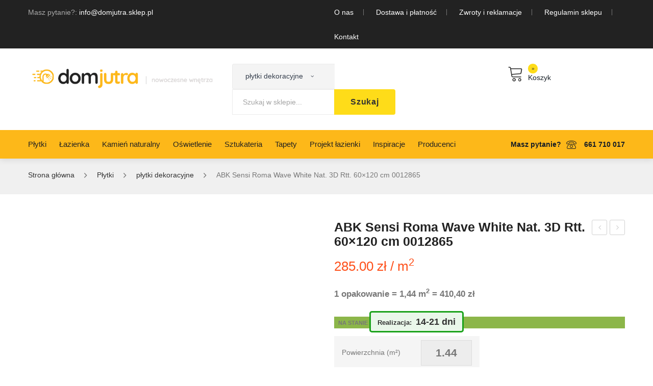

--- FILE ---
content_type: text/html; charset=UTF-8
request_url: https://domjutra.sklep.pl/produkt/abk-sensi-roma-wave-white-nat-3d-rtt-60x120-cm-0012865/
body_size: 58530
content:
<!DOCTYPE html>
<html lang="pl-PL">
<head>
<meta charset="UTF-8" /><link rel="preconnect" href="https://fonts.gstatic.com/" crossorigin />
<meta name="viewport" content="width=device-width, initial-scale=1">
<link rel="profile" href="https://gmpg.org/xfn/11" />
<link rel="pingback" href="https://domjutra.sklep.pl/xmlrpc.php" />
<meta name='robots' content='index, follow, max-image-preview:large, max-snippet:-1, max-video-preview:-1' />
	<style>img:is([sizes="auto" i], [sizes^="auto," i]) { contain-intrinsic-size: 3000px 1500px }</style>
	
<!-- Google Tag Manager for WordPress by gtm4wp.com -->
<script data-cfasync="false" data-pagespeed-no-defer>
	var gtm4wp_datalayer_name = "dataLayer";
	var dataLayer = dataLayer || [];
	const gtm4wp_use_sku_instead = 0;
	const gtm4wp_currency = 'PLN';
	const gtm4wp_product_per_impression = 0;
	const gtm4wp_clear_ecommerce = false;
	const gtm4wp_datalayer_max_timeout = 2000;
</script>
<!-- End Google Tag Manager for WordPress by gtm4wp.com -->
	<!-- This site is optimized with the Yoast SEO plugin v26.7 - https://yoast.com/wordpress/plugins/seo/ -->
	<title>ABK Sensi Roma Wave White Nat. 3D Rtt. 60x120 cm 0012865 Dom Jutra</title>
	<meta name="description" content="1 opakowanie = 1,44 m2 = 410,40&nbsp;&#122;&#322; - DomJutra - nowoczesne wnętrza" />
	<link rel="canonical" href="https://domjutra.sklep.pl/produkt/abk-sensi-roma-wave-white-nat-3d-rtt-60x120-cm-0012865/" />
	<meta property="og:locale" content="pl_PL" />
	<meta property="og:type" content="article" />
	<meta property="og:title" content="ABK Sensi Roma Wave White Nat. 3D Rtt. 60x120 cm 0012865 Dom Jutra" />
	<meta property="og:description" content="1 opakowanie = 1,44 m2 = 410,40&nbsp;&#122;&#322; - DomJutra - nowoczesne wnętrza" />
	<meta property="og:url" content="https://domjutra.sklep.pl/produkt/abk-sensi-roma-wave-white-nat-3d-rtt-60x120-cm-0012865/" />
	<meta property="og:site_name" content="DomJutra - nowoczesne wnętrza" />
	<meta property="article:modified_time" content="2024-02-09T15:14:24+00:00" />
	<meta property="og:image" content="https://domjutra.sklep.pl/wp-content/uploads/2023/07/SENSI-ROMA-WAVE-WHITE-60X120-_1-1-scaled-e1689253305850.jpg" />
	<meta property="og:image:width" content="1280" />
	<meta property="og:image:height" content="635" />
	<meta property="og:image:type" content="image/jpeg" />
	<meta name="twitter:card" content="summary_large_image" />
	<meta name="twitter:label1" content="Szacowany czas czytania" />
	<meta name="twitter:data1" content="1 minuta" />
	<script type="application/ld+json" class="yoast-schema-graph">{"@context":"https://schema.org","@graph":[{"@type":["WebPage","ItemPage"],"@id":"https://domjutra.sklep.pl/produkt/abk-sensi-roma-wave-white-nat-3d-rtt-60x120-cm-0012865/","url":"https://domjutra.sklep.pl/produkt/abk-sensi-roma-wave-white-nat-3d-rtt-60x120-cm-0012865/","name":"ABK Sensi Roma Wave White Nat. 3D Rtt. 60x120 cm 0012865 Dom Jutra","isPartOf":{"@id":"https://domjutra.sklep.pl/#website"},"primaryImageOfPage":{"@id":"https://domjutra.sklep.pl/produkt/abk-sensi-roma-wave-white-nat-3d-rtt-60x120-cm-0012865/#primaryimage"},"image":{"@id":"https://domjutra.sklep.pl/produkt/abk-sensi-roma-wave-white-nat-3d-rtt-60x120-cm-0012865/#primaryimage"},"thumbnailUrl":"https://domjutra.sklep.pl/wp-content/uploads/2023/07/SENSI-ROMA-WAVE-WHITE-60X120-_1-1-scaled-e1689253305850.jpg","datePublished":"2023-07-13T12:35:06+00:00","dateModified":"2024-02-09T15:14:24+00:00","description":"1 opakowanie = 1,44 m2 = 410,40&nbsp;&#122;&#322; - DomJutra - nowoczesne wnętrza","breadcrumb":{"@id":"https://domjutra.sklep.pl/produkt/abk-sensi-roma-wave-white-nat-3d-rtt-60x120-cm-0012865/#breadcrumb"},"inLanguage":"pl-PL","potentialAction":[{"@type":"ReadAction","target":["https://domjutra.sklep.pl/produkt/abk-sensi-roma-wave-white-nat-3d-rtt-60x120-cm-0012865/"]}]},{"@type":"ImageObject","inLanguage":"pl-PL","@id":"https://domjutra.sklep.pl/produkt/abk-sensi-roma-wave-white-nat-3d-rtt-60x120-cm-0012865/#primaryimage","url":"https://domjutra.sklep.pl/wp-content/uploads/2023/07/SENSI-ROMA-WAVE-WHITE-60X120-_1-1-scaled-e1689253305850.jpg","contentUrl":"https://domjutra.sklep.pl/wp-content/uploads/2023/07/SENSI-ROMA-WAVE-WHITE-60X120-_1-1-scaled-e1689253305850.jpg","width":1280,"height":635},{"@type":"BreadcrumbList","@id":"https://domjutra.sklep.pl/produkt/abk-sensi-roma-wave-white-nat-3d-rtt-60x120-cm-0012865/#breadcrumb","itemListElement":[{"@type":"ListItem","position":1,"name":"DomJutra","item":"https://domjutra.sklep.pl/"},{"@type":"ListItem","position":2,"name":"Produkty","item":"https://domjutra.sklep.pl/produkty/"},{"@type":"ListItem","position":3,"name":"Płytki","item":"https://domjutra.sklep.pl/kategoria-produktu/plytki/"},{"@type":"ListItem","position":4,"name":"płytki dekoracyjne","item":"https://domjutra.sklep.pl/kategoria-produktu/plytki/plytki-dekoracyjne/"},{"@type":"ListItem","position":5,"name":"ABK Sensi Roma Wave White Nat. 3D Rtt. 60&#215;120 cm 0012865"}]},{"@type":"WebSite","@id":"https://domjutra.sklep.pl/#website","url":"https://domjutra.sklep.pl/","name":"DomJutra - nowoczesne wnętrza","description":"Gresy, płytki, wszystko do łazienki i kuchni.","publisher":{"@id":"https://domjutra.sklep.pl/#organization"},"potentialAction":[{"@type":"SearchAction","target":{"@type":"EntryPoint","urlTemplate":"https://domjutra.sklep.pl/?s={search_term_string}"},"query-input":{"@type":"PropertyValueSpecification","valueRequired":true,"valueName":"search_term_string"}}],"inLanguage":"pl-PL"},{"@type":"Organization","@id":"https://domjutra.sklep.pl/#organization","name":"DomJutra","url":"https://domjutra.sklep.pl/","logo":{"@type":"ImageObject","inLanguage":"pl-PL","@id":"https://domjutra.sklep.pl/#/schema/logo/image/","url":"https://domjutra.sklep.pl/wp-content/uploads/2020/04/logo.png","contentUrl":"https://domjutra.sklep.pl/wp-content/uploads/2020/04/logo.png","width":334,"height":92,"caption":"DomJutra"},"image":{"@id":"https://domjutra.sklep.pl/#/schema/logo/image/"}}]}</script>
	<!-- / Yoast SEO plugin. -->


<link rel='dns-prefetch' href='//fonts.googleapis.com' />
<link rel='preconnect' href='https://fonts.gstatic.com' crossorigin />
<link rel="alternate" type="application/rss+xml" title="DomJutra - nowoczesne wnętrza &raquo; Kanał z wpisami" href="https://domjutra.sklep.pl/feed/" />
<link rel="alternate" type="application/rss+xml" title="DomJutra - nowoczesne wnętrza &raquo; Kanał z komentarzami" href="https://domjutra.sklep.pl/comments/feed/" />
		<style type="text/css">

			#price_calculator {
				border-style:none;
			}

			#price_calculator td {
				border-style: none;
				vertical-align: top;
			}

			#price_calculator input, #price_calculator span {
				float: right;
			}

			#price_calculator input {
				text-align: right;
				width: 64px;
			}

			.variable_price_calculator {
				display: none;
			}

			#price_calculator .calculate td {
				text-align: right;
			}

			#price_calculator .calculate button {
				margin-right: 0;
			}

			#price_calculator span.wc-measurement-price-calculator-input-help {
				display: inline-block;
				float: none;
				margin: 0 8px;
				vertical-align: middle;
			}

			@media screen and (max-width: 1081px) {
				#price_calculator span.wc-measurement-price-calculator-input-help {
					position: absolute;
				}
			}

			#tiptip_holder {
				display: none;
				position: absolute;
				top: 0;
				left: 0;
				z-index: 99999;
			}

			#tiptip_holder.tip_top {
				padding-bottom: 5px;
			}

			#tiptip_holder.tip_top #tiptip_arrow_inner {
				margin-top: -7px;
				margin-left: -6px;
				border-top-color: #464646;
			}

			#tiptip_holder.tip_bottom {
				padding-top: 5px;
			}

			#tiptip_holder.tip_bottom #tiptip_arrow_inner {
				margin-top: -5px;
				margin-left: -6px;
				border-bottom-color: #464646;
			}

			#tiptip_holder.tip_right {
				padding-left: 5px;
			}

			#tiptip_holder.tip_right #tiptip_arrow_inner {
				margin-top: -6px;
				margin-left: -5px;
				border-right-color: #464646;
			}

			#tiptip_holder.tip_left {
				padding-right: 5px;
			}

			#tiptip_holder.tip_left #tiptip_arrow_inner {
				margin-top: -6px;
				margin-left: -7px;
				border-left-color: #464646;
			}

			#tiptip_content, .chart-tooltip {
				font-size: 11px;
				color: #fff;
				padding: 0.5em 0.5em;
				background: #464646;
				-webkit-border-radius: 3px;
				-moz-border-radius: 3px;
				border-radius: 3px;
				-webkit-box-shadow: 1px 1px 3px rgba(0, 0, 0, 0.1);
				-moz-box-shadow: 1px 1px 3px rgba(0, 0, 0, 0.1);
				box-shadow: 1px 1px 3px rgba(0, 0, 0, 0.1);
				text-align: center;
				max-width: 150px;
			}

			#tiptip_content code, .chart-tooltip code {
				background: #888;
				padding: 1px;
			}

			#tiptip_arrow, #tiptip_arrow_inner {
				position: absolute;
				border-color: transparent;
				border-style: solid;
				border-width: 6px;
				height: 0;
				width: 0;
			}

		</style>
		<style id="litespeed-ccss">#price_calculator{border-style:none}#price_calculator td{border-style:none;vertical-align:top}#price_calculator input{float:right}#price_calculator input{text-align:right;width:64px}ul{box-sizing:border-box}:root{--wp--preset--font-size--normal:16px;--wp--preset--font-size--huge:42px}:root{--drawer-width:480px;--neg-drawer-width:calc(var(--drawer-width)*-1)}.fa{display:inline-block;font:normal normal normal 14px/1 FontAwesome;font-size:inherit;text-rendering:auto;-webkit-font-smoothing:antialiased;-moz-osx-font-smoothing:grayscale}.fa-heart-o:before{content:"\f08a"}.fa-external-link:before{content:"\f08e"}.fa-bars:before{content:"\f0c9"}:root{--woocommerce:#a46497;--wc-green:#7ad03a;--wc-red:#a00;--wc-orange:#ffba00;--wc-blue:#2ea2cc;--wc-primary:#a46497;--wc-primary-text:#fff;--wc-secondary:#ebe9eb;--wc-secondary-text:#515151;--wc-highlight:#77a464;--wc-highligh-text:#fff;--wc-content-bg:#fff;--wc-subtext:#767676}.yith-wcwl-add-to-wishlist{margin-top:10px}.yith-wcwl-add-button>a i{margin-right:10px}.yith-wcwl-add-button a.add_to_wishlist{margin:0;box-shadow:none;text-shadow:none}body{--wp--preset--color--black:#000;--wp--preset--color--cyan-bluish-gray:#abb8c3;--wp--preset--color--white:#fff;--wp--preset--color--pale-pink:#f78da7;--wp--preset--color--vivid-red:#cf2e2e;--wp--preset--color--luminous-vivid-orange:#ff6900;--wp--preset--color--luminous-vivid-amber:#fcb900;--wp--preset--color--light-green-cyan:#7bdcb5;--wp--preset--color--vivid-green-cyan:#00d084;--wp--preset--color--pale-cyan-blue:#8ed1fc;--wp--preset--color--vivid-cyan-blue:#0693e3;--wp--preset--color--vivid-purple:#9b51e0;--wp--preset--gradient--vivid-cyan-blue-to-vivid-purple:linear-gradient(135deg,rgba(6,147,227,1) 0%,#9b51e0 100%);--wp--preset--gradient--light-green-cyan-to-vivid-green-cyan:linear-gradient(135deg,#7adcb4 0%,#00d082 100%);--wp--preset--gradient--luminous-vivid-amber-to-luminous-vivid-orange:linear-gradient(135deg,rgba(252,185,0,1) 0%,rgba(255,105,0,1) 100%);--wp--preset--gradient--luminous-vivid-orange-to-vivid-red:linear-gradient(135deg,rgba(255,105,0,1) 0%,#cf2e2e 100%);--wp--preset--gradient--very-light-gray-to-cyan-bluish-gray:linear-gradient(135deg,#eee 0%,#a9b8c3 100%);--wp--preset--gradient--cool-to-warm-spectrum:linear-gradient(135deg,#4aeadc 0%,#9778d1 20%,#cf2aba 40%,#ee2c82 60%,#fb6962 80%,#fef84c 100%);--wp--preset--gradient--blush-light-purple:linear-gradient(135deg,#ffceec 0%,#9896f0 100%);--wp--preset--gradient--blush-bordeaux:linear-gradient(135deg,#fecda5 0%,#fe2d2d 50%,#6b003e 100%);--wp--preset--gradient--luminous-dusk:linear-gradient(135deg,#ffcb70 0%,#c751c0 50%,#4158d0 100%);--wp--preset--gradient--pale-ocean:linear-gradient(135deg,#fff5cb 0%,#b6e3d4 50%,#33a7b5 100%);--wp--preset--gradient--electric-grass:linear-gradient(135deg,#caf880 0%,#71ce7e 100%);--wp--preset--gradient--midnight:linear-gradient(135deg,#020381 0%,#2874fc 100%);--wp--preset--duotone--dark-grayscale:url('#wp-duotone-dark-grayscale');--wp--preset--duotone--grayscale:url('#wp-duotone-grayscale');--wp--preset--duotone--purple-yellow:url('#wp-duotone-purple-yellow');--wp--preset--duotone--blue-red:url('#wp-duotone-blue-red');--wp--preset--duotone--midnight:url('#wp-duotone-midnight');--wp--preset--duotone--magenta-yellow:url('#wp-duotone-magenta-yellow');--wp--preset--duotone--purple-green:url('#wp-duotone-purple-green');--wp--preset--duotone--blue-orange:url('#wp-duotone-blue-orange');--wp--preset--font-size--small:13px;--wp--preset--font-size--medium:20px;--wp--preset--font-size--large:36px;--wp--preset--font-size--x-large:42px;--wp--preset--spacing--20:.44rem;--wp--preset--spacing--30:.67rem;--wp--preset--spacing--40:1rem;--wp--preset--spacing--50:1.5rem;--wp--preset--spacing--60:2.25rem;--wp--preset--spacing--70:3.38rem;--wp--preset--spacing--80:5.06rem}body{--extendify--spacing--large:var(--wp--custom--spacing--large,clamp(2em,8vw,8em))!important;--wp--preset--font-size--ext-small:1rem!important;--wp--preset--font-size--ext-medium:1.125rem!important;--wp--preset--font-size--ext-large:clamp(1.65rem,3.5vw,2.15rem)!important;--wp--preset--font-size--ext-x-large:clamp(3rem,6vw,4.75rem)!important;--wp--preset--font-size--ext-xx-large:clamp(3.25rem,7.5vw,5.75rem)!important;--wp--preset--color--black:#000!important;--wp--preset--color--white:#fff!important}button.pswp__button{box-shadow:none!important;background-image:url(/wp-content/plugins/woocommerce/assets/css/photoswipe/default-skin/default-skin.png)!important}button.pswp__button,button.pswp__button--arrow--left:before,button.pswp__button--arrow--right:before{background-color:transparent!important}button.pswp__button--arrow--left,button.pswp__button--arrow--right{background-image:none!important}.pswp{display:none;position:absolute;width:100%;height:100%;left:0;top:0;overflow:hidden;-ms-touch-action:none;touch-action:none;z-index:1500;-webkit-text-size-adjust:100%;-webkit-backface-visibility:hidden;outline:0}.pswp *{-webkit-box-sizing:border-box;box-sizing:border-box}.pswp__bg{position:absolute;left:0;top:0;width:100%;height:100%;background:#000;opacity:0;-webkit-transform:translateZ(0);transform:translateZ(0);-webkit-backface-visibility:hidden;will-change:opacity}.pswp__scroll-wrap{position:absolute;left:0;top:0;width:100%;height:100%;overflow:hidden}.pswp__container{-ms-touch-action:none;touch-action:none;position:absolute;left:0;right:0;top:0;bottom:0}.pswp__container{-webkit-touch-callout:none}.pswp__bg{will-change:opacity}.pswp__container{-webkit-backface-visibility:hidden}.pswp__item{position:absolute;left:0;right:0;top:0;bottom:0;overflow:hidden}.pswp__button{width:44px;height:44px;position:relative;background:0 0;overflow:visible;-webkit-appearance:none;display:block;border:0;padding:0;margin:0;float:right;opacity:.75;-webkit-box-shadow:none;box-shadow:none}.pswp__button::-moz-focus-inner{padding:0;border:0}.pswp__button,.pswp__button--arrow--left:before,.pswp__button--arrow--right:before{background:url(/wp-content/plugins/woocommerce/assets/css/photoswipe/default-skin/default-skin.png) 0 0 no-repeat;background-size:264px 88px;width:44px;height:44px}.pswp__button--close{background-position:0 -44px}.pswp__button--share{background-position:-44px -44px}.pswp__button--fs{display:none}.pswp__button--zoom{display:none;background-position:-88px 0}.pswp__button--arrow--left,.pswp__button--arrow--right{background:0 0;top:50%;margin-top:-50px;width:70px;height:100px;position:absolute}.pswp__button--arrow--left{left:0}.pswp__button--arrow--right{right:0}.pswp__button--arrow--left:before,.pswp__button--arrow--right:before{content:'';top:35px;background-color:rgba(0,0,0,.3);height:30px;width:32px;position:absolute}.pswp__button--arrow--left:before{left:6px;background-position:-138px -44px}.pswp__button--arrow--right:before{right:6px;background-position:-94px -44px}.pswp__share-modal{display:block;background:rgba(0,0,0,.5);width:100%;height:100%;top:0;left:0;padding:10px;position:absolute;z-index:1600;opacity:0;-webkit-backface-visibility:hidden;will-change:opacity}.pswp__share-modal--hidden{display:none}.pswp__share-tooltip{z-index:1620;position:absolute;background:#fff;top:56px;border-radius:2px;display:block;width:auto;right:44px;-webkit-box-shadow:0 2px 5px rgba(0,0,0,.25);box-shadow:0 2px 5px rgba(0,0,0,.25);-webkit-transform:translateY(6px);-ms-transform:translateY(6px);transform:translateY(6px);-webkit-backface-visibility:hidden;will-change:transform}.pswp__counter{position:absolute;left:0;top:0;height:44px;font-size:13px;line-height:44px;color:#fff;opacity:.75;padding:0 10px}.pswp__caption{position:absolute;left:0;bottom:0;width:100%;min-height:44px}.pswp__caption__center{text-align:left;max-width:420px;margin:0 auto;font-size:13px;padding:10px;line-height:20px;color:#ccc}.pswp__preloader{width:44px;height:44px;position:absolute;top:0;left:50%;margin-left:-22px;opacity:0;will-change:opacity;direction:ltr}.pswp__preloader__icn{width:20px;height:20px;margin:12px}@media screen and (max-width:1024px){.pswp__preloader{position:relative;left:auto;top:auto;margin:0;float:right}}.pswp__ui{-webkit-font-smoothing:auto;visibility:visible;opacity:1;z-index:1550}.pswp__top-bar{position:absolute;left:0;top:0;height:44px;width:100%}.pswp__caption,.pswp__top-bar{-webkit-backface-visibility:hidden;will-change:opacity}.pswp__caption,.pswp__top-bar{background-color:rgba(0,0,0,.5)}.pswp__ui--hidden .pswp__button--arrow--left,.pswp__ui--hidden .pswp__button--arrow--right,.pswp__ui--hidden .pswp__caption,.pswp__ui--hidden .pswp__top-bar{opacity:.001}:root{--woocommerce:#a46497;--wc-green:#7ad03a;--wc-red:#a00;--wc-orange:#ffba00;--wc-blue:#2ea2cc;--wc-primary:#a46497;--wc-primary-text:#fff;--wc-secondary:#ebe9eb;--wc-secondary-text:#515151;--wc-highlight:#77a464;--wc-highligh-text:#fff;--wc-content-bg:#fff;--wc-subtext:#767676}.woocommerce img,.woocommerce-page img{height:auto;max-width:100%}.woocommerce div.product div.images,.woocommerce-page div.product div.images{float:left;width:48%}.woocommerce div.product div.summary,.woocommerce-page div.product div.summary{float:right;width:48%;clear:none}@media only screen and (max-width:768px){:root{--woocommerce:#a46497;--wc-green:#7ad03a;--wc-red:#a00;--wc-orange:#ffba00;--wc-blue:#2ea2cc;--wc-primary:#a46497;--wc-primary-text:#fff;--wc-secondary:#ebe9eb;--wc-secondary-text:#515151;--wc-highlight:#77a464;--wc-highligh-text:#fff;--wc-content-bg:#fff;--wc-subtext:#767676}.woocommerce div.product div.images,.woocommerce div.product div.summary,.woocommerce-page div.product div.images,.woocommerce-page div.product div.summary{float:none;width:100%}}:root{--woocommerce:#a46497;--wc-green:#7ad03a;--wc-red:#a00;--wc-orange:#ffba00;--wc-blue:#2ea2cc;--wc-primary:#a46497;--wc-primary-text:#fff;--wc-secondary:#ebe9eb;--wc-secondary-text:#515151;--wc-highlight:#77a464;--wc-highligh-text:#fff;--wc-content-bg:#fff;--wc-subtext:#767676}.clear{clear:both}.woocommerce .woocommerce-breadcrumb{margin:0 0 1em;padding:0;font-size:.92em;color:#767676}.woocommerce .woocommerce-breadcrumb:after,.woocommerce .woocommerce-breadcrumb:before{content:" ";display:table}.woocommerce .woocommerce-breadcrumb:after{clear:both}.woocommerce .woocommerce-breadcrumb a{color:#767676}.woocommerce div.product{margin-bottom:0;position:relative}.woocommerce div.product .product_title{clear:none;margin-top:0;padding:0}.woocommerce div.product p.price{color:#77a464;font-size:1.25em}.woocommerce div.product p.stock{font-size:.92em}.woocommerce div.product .stock{color:#77a464}.woocommerce div.product div.images{margin-bottom:2em}.woocommerce div.product div.images img{display:block;width:100%;height:auto;box-shadow:none}.woocommerce div.product div.images.woocommerce-product-gallery{position:relative}.woocommerce div.product div.images .woocommerce-product-gallery__wrapper{margin:0;padding:0}.woocommerce div.product div.summary{margin-bottom:2em}.woocommerce div.product form.cart{margin-bottom:2em}.woocommerce div.product form.cart:after,.woocommerce div.product form.cart:before{content:" ";display:table}.woocommerce div.product form.cart:after{clear:both}.woocommerce div.product form.cart table{border-width:0 0 1px}.woocommerce div.product form.cart table td{padding-left:0}.woocommerce .products ul{margin:0 0 1em;padding:0;list-style:none outside;clear:both}.woocommerce .products ul:after,.woocommerce .products ul:before{content:" ";display:table}.woocommerce .products ul:after{clear:both}.woocommerce .products ul li{list-style:none outside}style{display:none!important;max-width:0!important;max-height:0px!important;visibility:hidden!important;opacity:0!important}.fa{display:inline-block;font:normal normal normal 14px/1 FontAwesome;font-size:inherit;text-rendering:auto;-webkit-font-smoothing:antialiased;-moz-osx-font-smoothing:grayscale}.fa-heart-o:before{content:"\f08a"}.fa-external-link:before{content:"\f08e"}.fa-bars:before{content:"\f0c9"}.lnr{font-family:'Linearicons-Free';speak:none;font-style:normal;font-weight:400;font-variant:normal;text-transform:none;line-height:1;-webkit-font-smoothing:antialiased;-moz-osx-font-smoothing:grayscale}.lnr-phone:before{content:"\e831"}:root{--blue:#007bff;--indigo:#6610f2;--purple:#6f42c1;--pink:#e83e8c;--red:#dc3545;--orange:#fd7e14;--yellow:#ffc107;--green:#28a745;--teal:#20c997;--cyan:#17a2b8;--white:#fff;--gray:#6c757d;--gray-dark:#343a40;--primary:#007bff;--secondary:#6c757d;--success:#28a745;--info:#17a2b8;--warning:#ffc107;--danger:#dc3545;--light:#f8f9fa;--dark:#343a40;--breakpoint-xs:0;--breakpoint-sm:576px;--breakpoint-md:768px;--breakpoint-lg:992px;--breakpoint-xl:1200px;--font-family-sans-serif:-apple-system,BlinkMacSystemFont,"Segoe UI",Roboto,"Helvetica Neue",Arial,sans-serif,"Apple Color Emoji","Segoe UI Emoji","Segoe UI Symbol";--font-family-monospace:SFMono-Regular,Menlo,Monaco,Consolas,"Liberation Mono","Courier New",monospace}*,:after,:before{box-sizing:border-box}html{font-family:sans-serif;line-height:1.15;-webkit-text-size-adjust:100%;-ms-text-size-adjust:100%;-ms-overflow-style:scrollbar}@-ms-viewport{width:device-width}aside,header,nav{display:block}body{margin:0;font-family:-apple-system,BlinkMacSystemFont,"Segoe UI",Roboto,"Helvetica Neue",Arial,sans-serif,"Apple Color Emoji","Segoe UI Emoji","Segoe UI Symbol";font-size:1rem;font-weight:400;line-height:1.5;color:#212529;text-align:left;background-color:#fff}h1,h2{margin-top:0;margin-bottom:.5rem}p{margin-top:0;margin-bottom:1rem}ul{margin-top:0;margin-bottom:1rem}ul ul{margin-bottom:0}strong{font-weight:bolder}sup{position:relative;font-size:75%;line-height:0;vertical-align:baseline}sup{top:-.5em}a{color:#007bff;text-decoration:none;background-color:transparent;-webkit-text-decoration-skip:objects}img{vertical-align:middle;border-style:none}table{border-collapse:collapse}label{display:inline-block;margin-bottom:.5rem}button{border-radius:0}button,input{margin:0;font-family:inherit;font-size:inherit;line-height:inherit}button,input{overflow:visible}button{text-transform:none}[type=submit],button{-webkit-appearance:button}[type=submit]::-moz-focus-inner,button::-moz-focus-inner{padding:0;border-style:none}input[type=checkbox]{box-sizing:border-box;padding:0}::-webkit-file-upload-button{font:inherit;-webkit-appearance:button}h1,h2{margin-bottom:.5rem;font-family:inherit;font-weight:500;line-height:1.2;color:inherit}h1{font-size:2.5rem}h2{font-size:2rem}.container{width:100%;padding-right:15px;padding-left:15px;margin-right:auto;margin-left:auto}@media (min-width:576px){.container{max-width:540px}}@media (min-width:768px){.container{max-width:720px}}@media (min-width:992px){.container{max-width:960px}}@media (min-width:1200px){.container{max-width:1140px}}.row{display:-ms-flexbox;display:flex;-ms-flex-wrap:wrap;flex-wrap:wrap;margin-right:-15px;margin-left:-15px}.col-12,.col-lg-6,.col-xl-6{position:relative;width:100%;min-height:1px;padding-right:15px;padding-left:15px}.col-12{-ms-flex:0 0 100%;flex:0 0 100%;max-width:100%}@media (min-width:992px){.col-lg-6{-ms-flex:0 0 50%;flex:0 0 50%;max-width:50%}}@media (min-width:1200px){.col-xl-6{-ms-flex:0 0 50%;flex:0 0 50%;max-width:50%}}.clearfix:after{display:block;clear:both;content:""}body{overflow-x:hidden;word-wrap:break-word}a{color:#fdb819}img{height:auto;max-width:100%;image-rendering:auto}h1,h2{color:#222;font-family:Roboto Condensed,Arial,Helvetica,sans-serif;font-weight:400;line-height:1.35;margin:0 0 10px}h1{font-size:2em}h2{font-size:1.55em}p{margin-bottom:22px}ul{margin:0 0 1rem;padding-left:20px}ul ul{margin:0 0 1rem}ul{list-style:disc}li>ul{margin-bottom:0}table{border-collapse:separate;border-color:#f0f0f0;border-spacing:0;border-style:solid;border-width:1px 0 0 1px;margin-bottom:24px;width:100%}table td{border-bottom:1px solid #f0f0f0;border-right:1px solid #f0f0f0;padding:10px}a,input,button{outline:none}.count-down{display:none}.header-container{background:#fff;color:#171e26;position:relative;width:100%;z-index:7123}.header-container a{color:#171e26}.header-container .widgettitle{display:none}.header-container .wpb_row{margin-bottom:0}.header-container .header-mobile{display:none}.header-container .horizontal-menu{text-align:left}.header-container .horizontal-menu>.mega_main_menu{display:inline-block;min-height:0;text-align:left;vertical-align:middle;z-index:3!important}.header-container .horizontal-menu>.mega_main_menu>.menu_holder .menu_inner{width:100%}.header-container .horizontal-menu>.mega_main_menu>.menu_holder .menu_inner .nav_logo{display:none}.header-container .horizontal-menu>.mega_main_menu>.menu_holder .menu_inner>ul>li{display:inline-block;margin:0 25px 0 0}.header-container .horizontal-menu>.mega_main_menu>.menu_holder .menu_inner>ul>li:first-child{margin-left:0}.header-container .horizontal-menu>.mega_main_menu>.menu_holder .menu_inner>ul>li:last-child{margin-right:0}.header-container .horizontal-menu>.mega_main_menu>.menu_holder .menu_inner>ul>li.menu-item-has-children>a.item_link .link_text:after{content:'\f3d0';display:inline-block;font-family:'Ionicons';font-size:14px;margin-left:10px;vertical-align:top}.header-container .horizontal-menu>.mega_main_menu>.menu_holder .menu_inner>ul>li>a.item_link{background:0 0;display:table;float:left;height:56px;line-height:56px;padding:0;position:relative}.header-container .horizontal-menu>.mega_main_menu>.menu_holder .menu_inner>ul>li>a.item_link *{color:#222}.header-container .horizontal-menu>.mega_main_menu>.menu_holder .menu_inner>ul>li>a.item_link .link_content{display:table-cell;float:none;vertical-align:middle}.header-container .horizontal-menu>.mega_main_menu>.menu_holder .menu_inner>ul>li>a.item_link .link_text{background:0 0;font-family:Roboto Condensed,Arial,Helvetica,sans-serif;font-size:14px;font-weight:400;height:auto;text-transform:none;-webkit-border-radius:4px;-moz-border-radius:4px;border-radius:4px}.header-container .horizontal-menu>.mega_main_menu>.menu_holder .menu_inner>ul>li>a.item_link:before{display:none}.header-container .horizontal-menu>.mega_main_menu>.menu_holder .menu_inner>ul>li>a.item_link:after{display:none}.header-container .horizontal-menu>.mega_main_menu>.menu_holder .menu_inner>ul>li>a.item_link:before{background:#323232;bottom:0;content:'';display:block;height:2px;left:50%;position:absolute;right:50%;top:auto;width:0;z-index:9}.header-container .horizontal-menu>.mega_main_menu>.menu_holder .menu_inner>ul>li>ul.mega_dropdown{background:#fff;border:1px solid #f0f0f0;position:absolute;top:100%;-webkit-box-shadow:0px 1px 3px 0px rgba(0,0,0,.2);-moz-box-shadow:0px 1px 3px 0px rgba(0,0,0,.2);box-shadow:0px 1px 3px 0px rgba(0,0,0,.2)}.header-container .horizontal-menu>.mega_main_menu>.menu_holder .menu_inner>ul>li ul.mega_dropdown{font-family:Roboto Condensed,Arial,Helvetica,sans-serif}.header-container .horizontal-menu>.mega_main_menu>.menu_holder .menu_inner>ul>li.default_dropdown ul.mega_dropdown{background:#fff;margin:0;padding:20px 0;width:240px}.header-container .horizontal-menu>.mega_main_menu>.menu_holder .menu_inner>ul>li.default_dropdown ul.mega_dropdown li{color:#777;font-family:Roboto Condensed,Arial,Helvetica,sans-serif;font-size:13px;font-weight:400;width:auto}.header-container .horizontal-menu>.mega_main_menu>.menu_holder .menu_inner>ul>li.default_dropdown ul.mega_dropdown li:first-child{border-top:none}.header-container .horizontal-menu>.mega_main_menu>.menu_holder .menu_inner>ul>li.default_dropdown ul.mega_dropdown li a.item_link{background:0 0;border:none;font-size:13px;padding:10px 30px;text-transform:none}.header-container .horizontal-menu>.mega_main_menu>.menu_holder .menu_inner>ul>li.default_dropdown ul.mega_dropdown li a.item_link .link_text{color:#777;font-family:Roboto Condensed,Arial,Helvetica,sans-serif;font-size:13px;font-weight:400;text-transform:none}.header-container .horizontal-menu>.mega_main_menu>.menu_holder .menu_inner>ul>li.default_dropdown ul.mega_dropdown li a.item_link i{color:#777;line-height:25px;margin:4px 0 0;padding-right:6px;position:static}.header-container .horizontal-menu>.mega_main_menu>.menu_holder .menu_inner>ul>li.default_dropdown ul.mega_dropdown li a.item_link:before{display:none}.header-container .horizontal-menu>.mega_main_menu>.menu_holder .menu_inner>ul>li.multicolumn_dropdown.columns5>ul.mega_dropdown{min-width:780px}.header-container .horizontal-menu>.mega_main_menu>.menu_holder .menu_inner>ul>li.multicolumn_dropdown>ul.mega_dropdown{background:#fff;margin:0;padding:35px 15px 20px}.header-container .horizontal-menu>.mega_main_menu>.menu_holder .menu_inner>ul>li.multicolumn_dropdown>ul.mega_dropdown>li{color:#777;font-family:Roboto Condensed,Arial,Helvetica,sans-serif;font-size:13px;font-weight:400}.header-container .horizontal-menu>.mega_main_menu>.menu_holder .menu_inner>ul>li.multicolumn_dropdown>ul.mega_dropdown>li a{background:0 0;font-size:1em;padding:0;text-transform:none}.header-container .horizontal-menu>.mega_main_menu>.menu_holder .menu_inner>ul>li.multicolumn_dropdown>ul.mega_dropdown>li a .link_text{color:#777;display:block;font-family:Roboto Condensed,Arial,Helvetica,sans-serif;font-size:13px;font-weight:400;line-height:1.25;padding:7px 0}.header-container .horizontal-menu>.mega_main_menu>.menu_holder .menu_inner>ul>li.multicolumn_dropdown>ul.mega_dropdown>li a i{color:#777;line-height:25px;margin:4px 0 0;padding-right:6px;position:static}.header-container .horizontal-menu>.mega_main_menu>.menu_holder .menu_inner>ul>li.multicolumn_dropdown>ul.mega_dropdown>li a:before{display:none}.header-container .horizontal-menu>.mega_main_menu>.menu_holder .menu_inner>ul>li.multicolumn_dropdown>ul.mega_dropdown>li>a{display:block;margin:0 0 12px}.header-container .horizontal-menu>.mega_main_menu>.menu_holder .menu_inner>ul>li.multicolumn_dropdown>ul.mega_dropdown>li>a .link_text{border:none;color:#323232;font-family:Roboto Condensed,Arial,Helvetica,sans-serif;font-size:1.143em;font-weight:400;padding:0;text-transform:none}.header-container .horizontal-menu>.mega_main_menu>.menu_holder .menu_inner>ul>li.multicolumn_dropdown>ul.mega_dropdown>li>a:before{display:none}.header-container .horizontal-menu>.mega_main_menu>.menu_holder .mmm_fullwidth_container{display:none}.header-container .header-wishlist .wishlist-text{display:block;line-height:1.25;vertical-align:middle}.header-container .topbar{color:#fff;line-height:46px}.header-container .topbar a{color:#fff}.header-container .topbar ul{list-style-type:none;margin:0;padding:0}.header-container .topbar ul li{display:inline-block;line-height:46px;margin-right:20px;padding-right:20px;position:relative;vertical-align:middle}.header-container .topbar ul li:after{background:#777;content:'';display:block;height:12px;position:absolute;right:0;top:50%;width:1px;z-index:9;-webkit-transform:translateY(-50%);-moz-transform:translateY(-50%);-ms-transform:translateY(-50%);-o-transform:translateY(-50%);transform:translateY(-50%)}.header-container .topbar ul li:last-child{margin-right:0;padding-right:0}.header-container .topbar ul li:last-child:after{display:none}.header-container .topbar .wpb_text_column{margin:0}.header-container .topbar .vc_wp_custommenu{margin:0}.header-container .header-text .wpb_text_column{display:inline-block;line-height:46px;margin-right:20px;padding-right:20px;position:relative;vertical-align:middle}.header-container .header-text .wpb_text_column:after{background:#777;content:'';display:block;height:12px;position:absolute;right:0;top:50%;width:1px;z-index:9;-webkit-transform:translateY(-50%);-moz-transform:translateY(-50%);-ms-transform:translateY(-50%);-o-transform:translateY(-50%);transform:translateY(-50%)}.header-container .header-text .wpb_text_column:last-child{margin-right:0;padding-right:0}.header-container .header-text .wpb_text_column:last-child:after{display:none}.header-container .header-text .wpb_text_column strong{color:#aaa;font-weight:400}.header-container .header-icon .vc_column-inner{justify-content:flex-end;flex-direction:row!important}.header-container .header-icon .vc_column-inner>.wpb_wrapper>*{float:left;margin-right:40px}.header-container .header-icon .vc_column-inner>.wpb_wrapper>*:last-child{margin-right:0}.header-container .header-wishlist a.wishlist-link{display:block;padding-left:40px;position:relative}.header-container .header-wishlist a.wishlist-link:before{color:#323232;content:'\e813';display:block;font-family:'Linearicons-Free';font-size:32px;left:0;line-height:1;position:absolute;top:3px}.header-container .header-count{background:#fedc19;color:#323232;display:block;font-size:10px;height:19px;line-height:19px;text-align:center;width:19px;-webkit-border-radius:100%;-moz-border-radius:100%;border-radius:100%}.header-container .widget_shopping_cart_content{display:inline-block;margin-bottom:-25px;padding-bottom:25px;position:relative}.header-container .header-search{display:block}.header-container .header-search .search-without-dropdown{display:inline-block;max-width:100%;vertical-align:top;white-space:nowrap}.header-container .header-search .search-without-dropdown:after{clear:both;content:'';display:block;height:0;line-height:0;visibility:hidden}.header-container .header-search .search-without-dropdown .categories-container{float:left;position:relative}.header-container .header-search .search-without-dropdown .categories-container .cate-toggler-wrapper{background:#f4f4f4;border:1px solid #f0f0f0;border-right:none;color:#363f4d;height:50px;line-height:46px;text-align:left;white-space:nowrap;-webkit-border-radius:4px 0 0 4px;-moz-border-radius:4px 0 0 4px;border-radius:4px 0 0 4px}.header-container .header-search .search-without-dropdown .categories-container .cate-toggler-wrapper .cate-toggler{overflow:hidden;padding:0 25px;position:relative;width:200px}.header-container .header-search .search-without-dropdown .categories-container .cate-toggler-wrapper .cate-toggler:after{content:'\f107';display:inline-block;font-family:FontAwesome;font-size:10px;margin-left:15px;vertical-align:top}.header-container .header-search .search-without-dropdown .categories-container .cate-toggler-wrapper .cate-toggler .cate-text{display:inline-block;min-width:120px}.header-container .header-search .search-without-dropdown .categories-container .widget_product_categories{left:0;min-width:100%;position:absolute;top:100%;z-index:10001}.header-container .header-search .search-without-dropdown .categories-container .widget_product_categories ul.product-categories{background:#fff;border:1px solid #f0f0f0;box-shadow:0 1px 2px #dedede;display:none;list-style-type:none;max-height:300px;min-width:215px;overflow-y:scroll;padding:15px 20px;text-align:left}.header-container .header-search .search-without-dropdown .categories-container .widget_product_categories ul.product-categories li{display:block;margin-bottom:15px}.header-container .header-search .search-without-dropdown .categories-container .widget_product_categories ul.product-categories li:last-child{margin-bottom:0}.header-container .header-search .search-without-dropdown .categories-container .widget_product_categories ul.product-categories li a{color:#999;display:block;font-size:1em;line-height:1.35;white-space:normal}.header-container .header-search .search-without-dropdown .categories-container .widget_product_categories ul.product-categories ul.children{margin-left:0;margin-top:5px;padding-left:20px}.header-container .header-search .search-without-dropdown .categories-container .widget_product_categories ul.product-categories ul.children li{margin:7px 0}.header-container .header-search .search-without-dropdown .widget_product_search{float:left}.header-container .header-search .search-without-dropdown .searchform{background:0 0;border:none;overflow:hidden;position:relative}.header-container .header-search .search-without-dropdown .searchform .form-input{position:relative}.header-container .header-search .search-without-dropdown .searchform .form-input:after{clear:both;content:'';display:block;height:0;line-height:0;visibility:hidden}.header-container .header-search .search-without-dropdown .searchform .ws{background:#fff;border:1px solid #f0f0f0;border-right:none;color:#a4a4a4;float:left;font-family:Work Sans,Arial,Helvetica,sans-serif;height:50px;line-height:46px;margin:0;max-width:100%;outline:none;padding:0 20px;text-align:left;white-space:nowrap;width:420px;-webkit-appearance:none}.header-container .header-search .search-without-dropdown .searchform .ws::-webkit-input-placeholder{color:#a4a4a4}.header-container .header-search .search-without-dropdown .searchform .ws:-moz-placeholder{color:#a4a4a4}.header-container .header-search .search-without-dropdown .searchform .ws::-moz-placeholder{color:#a4a4a4}.header-container .header-search .search-without-dropdown .searchform .ws:-ms-input-placeholder{color:#a4a4a4}.header-container .header-search .search-without-dropdown .searchform .searchsubmit{background:#fedc19;border:none;box-shadow:none;color:#323232;float:left;font-size:1.143em;font-weight:400;height:50px;letter-spacing:.05em;line-height:50px;outline:none;padding:0 32px;position:static;width:auto;-webkit-border-radius:0 4px 4px 0;-moz-border-radius:0 4px 4px 0;border-radius:0 4px 4px 0}.header-container .header-phone{line-height:56px;margin:0;font-weight:600}.header-container .header-phone .lnr{display:inline-block;font-size:0;margin-right:15px;vertical-align:middle}.header-container .header-phone .lnr:before{font-size:20px}.header-container .header-phone strong{font-weight:600}.header-container .header-mobile .vc_row{margin-bottom:20px}.header-container .header-mobile .logo{text-align:center}.header-container .header-mobile .topbar{line-height:1.35}.header-container .header-menu-right>.vc_column-inner>.wpb_wrapper{float:right}.header-container .header-menu-right>.vc_column-inner>.wpb_wrapper>*{float:left}.header-container .header-menu-right .vc_column-inner{justify-content:flex-end;flex-direction:row!important}.header-container.header-2{-webkit-box-shadow:0px 3px 11.16px rgba(0,0,0,.1);-moz-box-shadow:0px 3px 11.16px rgba(0,0,0,.1);box-shadow:0px 3px 11.16px rgba(0,0,0,.1)}.page-content{margin-bottom:45px}.page-wrapper .breadcrumb-container{background:#f0f0f0;margin:0 0 50px;padding:20px 0}.page-wrapper .woocommerce-breadcrumb{color:#777;display:block;font-family:Work Sans,Arial,Helvetica,sans-serif;font-size:1em;line-height:25px;margin:0}.page-wrapper .woocommerce-breadcrumb a{color:#323232;display:inline}.page-wrapper .woocommerce-breadcrumb .separator{display:inline;font-size:0;margin:0 15px}.page-wrapper .woocommerce-breadcrumb .separator:before{content:'\f125';font-family:'Ionicons';font-size:11px}.page-wrapper .entry-header{margin-bottom:10px;text-align:center}.page-wrapper .entry-header .entry-title{font-size:3em;margin:0 0 30px}.page-wrapper .shop-title{display:none}.main-container{padding-bottom:55px;position:relative;width:100%;z-index:226}.main-container:after{clear:both;content:'';display:block;height:0;line-height:0;visibility:hidden}.main-container label{display:inline-block;font-weight:400;margin:0}.main-container input[type=text]{background:#fff;border:1px solid #f0f0f0;border-radius:0;height:50px;line-height:48px;max-width:100%;padding:0 15px;vertical-align:middle}.main-container .button,.main-container a.button{background:#fedc19;border:none;box-shadow:none;color:#323232;display:inline-block;font-family:Work Sans,Arial,Helvetica,sans-serif;font-size:1em;font-weight:600;height:48px;letter-spacing:0;line-height:48px;outline:none;overflow:hidden;padding:0 35px;text-shadow:none;text-transform:uppercase;vertical-align:middle;white-space:nowrap;-webkit-border-radius:50px;-moz-border-radius:50px;border-radius:50px}#back-top{background:url('/wp-content/themes/sinrato/images/back-top.png') no-repeat center center #323232;border:2px solid #ddd;border-radius:100%;bottom:-38px;height:50px;opacity:0;position:fixed;right:15px;visibility:hidden;width:50px;z-index:6999}.shop-products.grid-view .listview{display:none}.shop-products .gridview .count-down{display:none}.shop-products .gridview .product-name .woocommerce-loop-product__title{display:none}.shop-products .gridview .add_to_cart_inline .amount{display:none}.shop-products .listview{background:#fff;border:1px solid #f0f0f0;overflow:hidden}.shop-products .listview .product-image{position:relative}.shop-products .listview .product-image .woocommerce-LoopProduct-link{display:block}.shop-products .listview .product-image img{box-shadow:none;float:none;margin:0 auto;width:100%}.shop-products .listview .list-col8{padding-bottom:60px;padding-top:60px;position:relative;text-align:left}.shop-products .listview .product-category{font-size:.929em;margin:0 0 5px}.shop-products .listview .product-category a{color:#a9a9a9;text-transform:uppercase}.shop-products .listview .product-name{color:#222;font-family:Roboto Condensed,Arial,Helvetica,sans-serif;font-size:1.429em;font-weight:400;line-height:1.4;margin:0 0 7px}.shop-products .listview .product-name .woocommerce-loop-product__title{display:none}.shop-products .listview .product-name a{color:#222;display:block;font-size:1em;max-width:100%}.shop-products .listview .product-price-button{border-top:1px solid #f0f0f0;margin-top:20px;padding-top:20px}.shop-products .listview .price-box{color:#fe4f19;font-size:1.714em;font-weight:600;margin:0;width:100%}.shop-products .listview .price-box .price-box-inner{display:inline-block}.shop-products .listview .product-button{margin-top:15px}.shop-products .listview .product-button:after{clear:both;content:'';display:block;height:0;line-height:0;visibility:hidden}.shop-products .listview .add-to-cart{clear:none;float:left;margin:0}.shop-products .listview .add_to_cart_inline{border:none!important;display:inline-block;font-size:0;margin:0 auto;padding:0!important;position:relative;vertical-align:top;max-width:100%}.shop-products .listview .add_to_cart_inline:after{clear:both;content:'';display:block;height:0;line-height:0;visibility:hidden}.shop-products .listview .add_to_cart_inline .amount{display:none}.shop-products .listview .add_to_cart_inline a{background:#fedc19;border:none;color:#323232;display:block;font-family:Work Sans,Arial,Helvetica,sans-serif;font-size:14px;font-weight:400;height:auto;letter-spacing:0;line-height:1.5;margin:0;max-width:90%;min-width:140px;padding:8px 20px;text-align:center;text-transform:none;white-space:normal;-webkit-border-radius:50px;-moz-border-radius:50px;border-radius:50px}.shop-products .listview .actions{float:left;margin:24px 0 0;padding:0;text-align:center}.shop-products .listview .actions li{display:inline-block;list-style-type:none;margin:0 10px 0 0;position:relative;vertical-align:middle}.shop-products .listview .actions li:last-child{margin-right:0}.shop-products .listview .actions li a{background:#e9e9e9;border:none;color:#222;display:block;font-size:0;height:46px;letter-spacing:0;line-height:46px;margin:0;padding:0;text-align:center;text-transform:none;width:46px;-webkit-border-radius:100%;-moz-border-radius:100%;border-radius:100%}.shop-products .listview .actions li a:before{display:inline-block;font-family:'Linearicons-Free';font-size:16px;vertical-align:top}.shop-products .listview .actions .yith-wcwl-add-to-wishlist{margin:0}.shop-products .listview .actions .yith-wcwl-add-to-wishlist a:before{content:'\e813'}.shop-products .listview .actions .quickview:before{content:'\e86f'}.product-page{width:100%}.main-container .product-view{width:100%}.main-container .product-view .product-content{background:#fff;overflow:hidden}.main-container .product-view .single-product-image{margin:0 0 60px;position:relative;width:100%}.main-container .product-view .single-product-image .images{border:1px solid #f0f0f0;float:none;margin:0;padding:0;position:relative;width:100%}.main-container .product-view .single-product-image .images .woocommerce-product-gallery__wrapper:after{clear:both;content:'';display:block;height:0;line-height:0;visibility:hidden}.main-container .product-view .summary.single-product-info{margin:0;padding:0;width:100%}.main-container .product-view .summary.single-product-info .product-nav{float:right}.main-container .product-view .summary.single-product-info .product-nav .next-prev{float:right}.main-container .product-view .summary.single-product-info .product-nav .next-prev a{border:1px solid #d1d1d1;border-radius:3px;color:#d1d1d1;display:block;float:left;font-size:15px;height:30px;line-height:28px;overflow:hidden;position:relative;text-align:center;text-indent:9999px;width:30px}.main-container .product-view .summary.single-product-info .product-nav .next-prev a:after{content:'\f104';display:block;font-family:FontAwesome;height:28px;left:0;position:absolute;text-indent:0;top:0;width:28px}.main-container .product-view .summary.single-product-info .product-nav .next-prev .prev{float:left}.main-container .product-view .summary.single-product-info .product-nav .next-prev .next{float:left;margin-left:5px}.main-container .product-view .summary.single-product-info .product-nav .next-prev .next a:after{content:'\f105'}.main-container .product-view .summary.single-product-info h1.product_title{font-size:1.786em;line-height:1.15;margin-bottom:12px;text-transform:none}.main-container .product-view .summary.single-product-info .price{color:#fe4f19;font-size:1.867em;font-weight:500;line-height:normal;margin:20px 0 25px}.main-container .product-view .summary.single-product-info .price:after{clear:both;content:'';display:block;height:0;line-height:0;visibility:hidden}.main-container .product-view .summary.single-product-info .woocommerce-product-details__short-description{margin:0 0 30px;width:100%}.main-container .product-view .summary.single-product-info .stock{color:#777;font-family:Roboto Condensed,Arial,Helvetica,sans-serif;font-size:.857em;font-weight:400;margin:0 0 15px;text-transform:uppercase;width:100%}.main-container .product-view .summary.single-product-info .cart{margin:0 0 20px;width:100%}.main-container .product-view .summary.single-product-info .clear{clear:none;display:none}.main-container .product-view div.product-content-wrapper .woocommerce-tabs .panel h2{display:none;font-size:1em;margin:0 0 20px;text-transform:uppercase}.page-wrapper{background:#fff}.page-wrapper:after{clear:both;content:'';display:block;height:0;line-height:0;visibility:hidden}body{color:#777;font-family:Work Sans,Arial,Helvetica,sans-serif;font-size:14px;line-height:1.7}.wrapper{margin:0 auto;position:relative;width:100%}.wrapper .wpb_row[data-vc-full-width]{overflow:visible}.wrapper .vc_column_container>.vc_column-inner{max-width:100%;width:auto}.wpb_row{margin-bottom:25px}.align-right>.vc_column-inner>.wpb_wrapper{float:right}.align-right>.vc_column-inner>.wpb_wrapper>*{float:left}.align-right .vc_column-inner{justify-content:flex-end;flex-direction:row!important}.roadthemes-slider.roadthemes-products .woocommerce{position:relative}.roadthemes-slider.roadthemes-products .woocommerce{max-width:100%}.visible-large{display:block}.visible-small{display:none}@media screen and (min-width:1800px){.header-container .header-search .search-without-dropdown .searchform .ws{width:600px}}@media screen and (max-width:1799px) and (min-width:1500px){.container{padding:0 60px}.shop-products .listview .price-box{font-size:1.5em}}@media screen and (min-width:1500px){.container{max-width:1710px}.header-container .horizontal-menu>.mega_main_menu>.menu_holder .menu_inner>ul>li{margin:0 35px 0 0}.main-container .product-view .product-content .single-product-image-wrapper{-ms-flex:0 0 41.666667%;flex:0 0 41.666667%;max-width:41.666667%}.main-container .product-view .product-content .single-product-info-wrapper{-ms-flex:0 0 0 0 58.333333%;flex:0 0 0 0 58.333333%;max-width:0 0 58.333333%}}@media screen and (min-width:1200px) and (max-width:1499px){.container{max-width:1200px}.header-container .header-search .search-without-dropdown .searchform .ws{width:300px}}@media screen and (max-width:1199px){.wrapper{overflow-x:hidden}.header-container .topbar{line-height:1.5;padding:20px 0}.header-container .topbar ul li{line-height:1.5}.header-container .header-text{line-height:normal;text-align:center}.header-container .header-text>.vc_column-inner>.wpb_wrapper{display:inline-block;float:none;text-align:left;vertical-align:middle}.header-container .header-text .wpb_text_column{line-height:1.5}.header-container .header-nav{margin-top:10px;text-align:center}.header-container .header-nav>.vc_column-inner>.wpb_wrapper{display:inline-block;float:none;text-align:left;vertical-align:middle}.header-container .header-search{text-align:right}.header-container .header-search .search-without-dropdown .searchform .ws{width:300px}.header-container .header-icon{margin-top:25px;text-align:center}.header-container .header-icon .vc_column-inner{display:block!important}.header-container .header-icon .vc_column-inner>.wpb_wrapper{display:inline-block;text-align:left;vertical-align:middle}}@media screen and (max-width:991px){.visible-large{display:none}.visible-small{display:block}.mobile-menu{background:#fedc19;margin:0;position:relative}.mobile-menu .mbmenu-toggler{color:#fff;font-family:Roboto Condensed,Arial,Helvetica,sans-serif;font-size:16px;font-weight:400;height:50px;line-height:50px;padding:0 12px;text-align:left;text-transform:uppercase;width:100%}.mobile-menu .mbmenu-toggler span.mbmenu-icon{display:block;float:right;margin-left:5px;width:22px}.mobile-menu .mobile-menu-container{background:#fff;border-radius:3px;box-shadow:0 3px 5px rgba(0,0,0,.6);float:left;height:0;left:0;max-width:100%;overflow:hidden;padding:0 12px;position:absolute;right:0;top:100%;z-index:99}.mobile-menu .mobile-menu-container ul.nav-menu{float:left;margin:5px 0;padding:0;text-align:left;width:100%}.mobile-menu .mobile-menu-container ul.nav-menu>li{float:left;list-style:none;margin:0;position:relative;width:100%}.mobile-menu .mobile-menu-container ul.nav-menu>li>a{border-top:1px solid #f0f0f0;color:#999;display:block;float:left;font-size:16px;height:40px;line-height:40px;text-transform:uppercase;width:100%}.mobile-menu .mobile-menu-container ul.nav-menu>li:first-child a{border-top:none}.mobile-menu .mobile-menu-container ul.nav-menu>li>ul.sub-menu>li>a{color:#999}.mobile-menu .mobile-menu-container ul.nav-menu>li ul.sub-menu{float:left;margin:0;padding:0 0 0 10px;width:100%}.mobile-menu .mobile-menu-container ul.nav-menu>li ul.sub-menu li{float:left;list-style:none;margin:0;position:relative;width:100%}.mobile-menu .mobile-menu-container ul.nav-menu>li ul.sub-menu li a{border-top:1px solid #ddd;color:#999;display:block;float:left;font-family:Roboto Condensed,Arial,Helvetica,sans-serif;height:40px;line-height:40px;width:100%}.mobile-menu .mobile-menu-container ul.nav-menu>li ul.sub-menu>li.current-menu-parent>a{color:#fedc19}.main-container{max-width:100%;overflow:hidden}.header-container .header-composer{display:none}.header-container .header-mobile{display:block}.header-container .header-mobile .topbar{color:#fff}.header-container .header-search{text-align:center}}@media screen and (max-width:767px){.vc_row{margin-bottom:15px}.container{max-width:none;width:100%}.vc_row{margin-left:0;margin-right:0}.header-container .header-search .search-without-dropdown .searchform .ws{width:245px}.header-container .header-mobile .topbar{padding:10px 0}.header-container .header-mobile .header-icon{margin-top:0}}@media screen and (max-width:639px){.header-container .header-text .wpb_text_column{display:block;line-height:1.9;margin:0 0 15px}.header-container .header-text .wpb_text_column:after{display:none}.header-container .header-search .search-without-dropdown .categories-container{display:none}.header-container .header-search .search-without-dropdown .searchform .ws{-webkit-border-radius:4px 0 0 4px;-moz-border-radius:4px 0 0 4px;border-radius:4px 0 0 4px}}@media screen and (max-width:479px){.vc_row{margin-bottom:10px}[class*=vc_col-]{width:100%!important}.header-container .topbar ul{text-align:center}.header-container .header-search .search-without-dropdown .searchform .ws{width:160px}}.header-container .header-search .search-without-dropdown .searchform .ws{width:300px}.header-container .header-search .search-without-dropdown .categories-container .cate-toggler-wrapper .cate-toggler .cate-text{min-width:80px}.header-container .header-search .search-without-dropdown .categories-container .cate-toggler-wrapper .cate-toggler{padding:0 20px;width:130px}.header-container .header-search .search-without-dropdown .searchform .searchsubmit{background:#111;color:#fff}.header-container .header-phone .lnr{margin:0 5px 0 10px}.header-container .horizontal-menu>.mega_main_menu>.menu_holder .menu_inner>ul>li>a.item_link .link_text{text-transform:uppercase}.mega_main_menu li.multicolumn_dropdown>.mega_dropdown>li{padding:0 20px 20px!important}.header-container .horizontal-menu>.mega_main_menu>.menu_holder .menu_inner>ul>li.multicolumn_dropdown>ul.mega_dropdown>li>a .link_text{font-weight:600;text-transform:uppercase}#price_calculator{width:50%}#price_calculator td{vertical-align:middle;padding:8px 15px}#price_calculator .area-input{background:#f5f5f5;border:1px solid #ededed}#price_calculator input{text-align:center;border:1px solid #ddd;color:#777;font-size:150%;width:100px;font-weight:600;background:#ededed}.stock{color:#fff;text-transform:uppercase;font-family:Roboto Condensed,Arial,Helvetica,sans-serif;margin:10px 0 0;font-size:10px}.woocommerce div.product .stock,.main-container .product-view .summary.single-product-info .stock{font-size:11px!important;width:auto;display:inline-block;color:#fff;padding:5px 8px;line-height:100%}.product-view .summary.single-product-info .stock{line-height:200%}.custom-availability{background:#8cb649}.woocommerce-product-details__short-description{font-weight:600;font-size:120%}@media all and (max-width:790px){#price_calculator{width:100%}.header-container .header-search .search-without-dropdown .searchform .ws{width:auto}.header-mobile .topbar .wpb_wrapper{display:none!important}.header-container .header-nav{margin-top:0!important}}.vc_custom_1543991780102{background-color:#222!important}.vc_custom_1543991780102{background-color:#222!important}.vc_custom_1586290079801{padding-top:30px!important;padding-bottom:30px!important;background-color:#fff!important}.vc_custom_1591278091184{background-color:#fdb819!important}style{display:none!important;max-width:0!important;max-height:0px!important;visibility:hidden!important;opacity:0!important}.mega_main_menu ul:after,.mega_main_menu:before,.mega_main_menu:after{content:'';display:table;clear:both;float:none;width:100%;height:0;border:0 none}.mega_main_menu{float:none;position:relative;margin:0;height:inherit}.mega_main_menu *{-webkit-box-sizing:border-box!important;-moz-box-sizing:border-box!important;-ms-box-sizing:border-box!important;-o-box-sizing:border-box!important;box-sizing:border-box!important;outline:none}.mega_main_menu .item_link *{line-height:131%}.mega_main_menu ul.mega_dropdown,.mega_main_menu ul.mega_main_menu_ul{position:relative;margin:0;padding:0}.mega_main_menu,.mega_main_menu>.menu_holder,.mega_main_menu>.menu_holder>.menu_inner,.mega_main_menu>.menu_holder>.menu_inner>.mega_main_menu_ul{font-size:0px;letter-spacing:0px;word-spacing:0px;line-height:0;display:block;visibility:visible;overflow:visible;-webkit-backface-visibility:hidden}.mega_main_menu>.menu_holder{position:relative}.mega_main_menu>.menu_holder>.mmm_fullwidth_container{position:absolute;top:0;bottom:0;left:0;right:0;height:100%;width:100%}.mega_main_menu>.menu_holder>.menu_inner>ul{z-index:2000;list-style:none;float:none;width:auto;position:relative;top:auto;bottom:auto;left:auto;right:auto;border:0 none;background:0 0}.mega_main_menu.first-lvl-align-left>.menu_holder>.menu_inner>ul{text-align:left}.mega_main_menu>.menu_holder>.menu_inner>ul>li>.item_link *{font-size:inherit;letter-spacing:normal;word-spacing:normal;line-height:inherit}.mega_main_menu .nav_logo{display:block;vertical-align:top;float:left;position:relative;z-index:2100}.mega_main_menu .nav_logo .mobile_toggle{display:none}.mega_main_menu>.menu_holder>.menu_inner>ul>li{display:inline-block;vertical-align:top;margin:0;padding:0;float:none;height:auto;width:auto;overflow:visible;background-color:transparent;border:0 none}.mega_main_menu>.menu_holder>.menu_inner>ul>li[class*=columns]{width:auto}.mega_main_menu>.menu_holder>.menu_inner>ul>li>.item_link{text-shadow:none;text-transform:none;position:relative;display:block;padding:0 17px;margin:0;top:auto;bottom:auto;left:auto;right:auto}.mega_main_menu>.menu_holder>.menu_inner>ul>li .item_link{width:auto;height:auto;min-width:inherit;max-width:inherit}.mega_main_menu>.menu_holder>.menu_inner>ul>li>.item_link>.link_content{display:block;float:none;padding:0;position:static;border:0 none}.mega_main_menu>.menu_holder>.menu_inner>ul>li>.item_link .link_text{white-space:normal;word-wrap:break-word;word-break:normal;display:table-cell;line-height:120%;vertical-align:middle;position:static;padding:0;border:0 none;height:auto}.mega_main_menu>.menu_holder>.menu_inner>ul>li>.item_link.disable_icon i,.mega_main_menu>.menu_holder>.menu_inner>ul>li[class*=dropdown] .mega_dropdown>li>.item_link.disable_icon>i,.mega_main_menu a.disable_icon>i{display:none}.mega_main_menu ul>li a.item_link,.mega_main_menu ul>li>.mega_dropdown a.item_link{text-decoration:none}.mega_main_menu>.menu_holder>.menu_inner>ul>li>.item_link:after{content:'';display:block;width:0;height:0;position:absolute;top:50%;right:5px;margin-top:-2px;border-width:4px 3px;border-style:solid}body [class] .mega_main_menu.direction-horizontal>.menu_holder>.menu_inner>ul>li[class*=current]>.item_link:after,body .mega_main_menu.direction-horizontal>.menu_holder>.menu_inner>ul>li[class*=current]>.item_link:after,body [class] .mega_main_menu.direction-horizontal>.menu_holder>.menu_inner>ul>li>.item_link:after,body .mega_main_menu.direction-horizontal>.menu_holder>.menu_inner>ul>li>.item_link:after{border-top-color:inherit;border-right-color:transparent!important;border-bottom-color:transparent!important;border-left-color:transparent!important}.mega_main_menu>.menu_holder>.menu_inner>ul>li>.item_link:last-child:after{display:none}.mega_main_menu.direction-horizontal>.menu_holder>.menu_inner>ul>li>.item_link:before,.mega_main_menu.direction-horizontal>.menu_holder>.menu_inner>.nav_logo:before{content:'';width:2px;height:100%;margin:0;padding:0;display:block;position:absolute;top:0;bottom:auto;z-index:2;border-width:0;border-style:none;background-repeat:no-repeat;background-size:400% 100%;background-image:url([data-uri])}.mega_main_menu.direction-horizontal.first-lvl-separator-smooth>.menu_holder>.menu_inner>ul>li:last-child>.item_link:before,.mega_main_menu.direction-horizontal.first-lvl-separator-smooth>.menu_holder>.menu_inner>ul>li>.item_link:before,.mega_main_menu.direction-horizontal.first-lvl-separator-smooth>.menu_holder>.menu_inner>.nav_logo:before{background-position:-3px 0}.mega_main_menu.direction-horizontal.first-lvl-align-left>.menu_holder>.menu_inner>.nav_logo:before{right:-1px;left:auto}.mega_main_menu.direction-horizontal>.menu_holder>.menu_inner>ul>li>.item_link:before{left:-1px;right:auto}.mega_main_menu.direction-horizontal>.menu_holder>.menu_inner>ul>li:first-child>.item_link:before{display:none}.mega_main_menu ul>li>.mega_dropdown{position:absolute;margin:0;z-index:5000;top:auto;float:none;height:auto;visibility:visible;opacity:1;border:0 none;vertical-align:top}.mega_main_menu ul>li ul{text-align:left}.mega_main_menu li .mega_dropdown>li{margin:0;list-style:none;height:auto!important}.mega_main_menu li.default_dropdown>ul,.mega_main_menu li.default_dropdown li>ul,.mega_main_menu li.multicolumn_dropdown>ul{-webkit-box-shadow:0px 4px 13px -3px gray;-moz-box-shadow:0px 4px 13px -3px gray;-ms-box-shadow:0px 4px 13px -3px gray;-o-box-shadow:0px 4px 13px -3px gray;box-shadow:0px 4px 13px -3px gray;list-style:none}.mega_main_menu .item_link>.link_content>.link_text{display:inline;white-space:normal;word-wrap:break-word;word-break:normal}.mega_main_menu li.menu-item{position:relative}.mega_main_menu li.default_dropdown>ul{position:absolute;top:100%}.mega_main_menu li.default_dropdown>ul>li{position:relative;height:auto;float:none;width:100%;margin:0;padding:0;display:block;overflow:visible}.mega_main_menu li.default_dropdown>.mega_dropdown{width:205px}.mega_main_menu li.default_dropdown.drop_to_right .mega_dropdown{left:0;right:auto}.mega_main_menu li.default_dropdown>.mega_dropdown li.drop_to_right>.mega_dropdown{top:0;left:100%;right:auto;margin-left:0;margin-right:0}.mega_main_menu li.default_dropdown>.mega_dropdown>li{float:none;width:100%}.mega_main_menu li.default_dropdown>.mega_dropdown>li>.item_link{display:block;float:none;padding:6px 12px;margin:0;position:relative;border-width:0 0 1px;border-style:solid;width:auto;height:auto}.mega_main_menu li.default_dropdown>.mega_dropdown>li>.item_link .link_content{padding:0;vertical-align:middle;position:relative;top:auto;bottom:auto;left:auto;right:auto}.mega_main_menu li.default_dropdown>.mega_dropdown>li:last-child>.item_link{border-width:0;border-style:none}.mega_main_menu li.default_dropdown>.mega_dropdown>.menu-item>.item_link:before{content:'';display:block;width:0;height:0;position:absolute;top:50%;margin-top:-2px;border-width:4px 3px;border-style:solid;right:0}body .mega_main_menu .menu_holder li.default_dropdown>.mega_dropdown>li.menu-item.drop_to_right>.item_link:before,body *[class] .mega_main_menu li.default_dropdown>.mega_dropdown>li.menu-item.drop_to_right>.item_link:before{right:0;left:auto;border-width:3px 4px;border-top-color:transparent!important;border-right-color:transparent!important;border-bottom-color:transparent!important}.mega_main_menu li.default_dropdown>.mega_dropdown>.menu-item>.item_link:last-child:before{display:none}.mega_main_menu li.default_dropdown>.mega_dropdown>.menu-item>.item_link>i{display:block;float:left;position:absolute;top:50%}.mega_main_menu li.multicolumn_dropdown{position:relative}.mega_main_menu li.multicolumn_dropdown>.mega_dropdown{width:480px;padding:0;-webkit-box-sizing:border-box!important;-moz-box-sizing:border-box!important;-ms-box-sizing:border-box!important;-o-box-sizing:border-box!important;box-sizing:border-box!important}.mega_main_menu li.multicolumn_dropdown.drop_to_right>.mega_dropdown{left:0;right:auto}.mega_main_menu li.multicolumn_dropdown>.mega_dropdown>li{float:left;display:inline-block;clear:none;padding:0 5px 20px}.mega_main_menu li.multicolumn_dropdown>.mega_dropdown>li .mega_dropdown{position:static;display:block;width:auto;box-shadow:none;overflow:visible!important;max-height:3000px!important;max-width:3000px!important;opacity:1!important;-webkit-transform:scaleY(1)!important;-moz-transform:scaleY(1)!important;-ms-transform:scaleY(1)!important;-o-transform:scaleY(1)!important;transform:scaleY(1)!important}.mega_main_menu li.multicolumn_dropdown>.mega_dropdown>li .mega_dropdown>li{display:block;width:100%}.mega_main_menu li.multicolumn_dropdown .mega_dropdown>li>.item_link{display:block;padding:6px 10px;margin:0;width:auto;height:auto;position:relative}.mega_main_menu li.multicolumn_dropdown .mega_dropdown li.default_dropdown>.mega_dropdown>li>.item_link{border-width:0}.mega_main_menu li.multicolumn_dropdown .mega_dropdown li.default_dropdown>.mega_dropdown>li>.item_link:before{display:none}.mega_main_menu li.multicolumn_dropdown .mega_dropdown>li>.item_link>i{display:block;float:left;text-align:center;position:absolute;top:50%}.mega_main_menu li.multicolumn_dropdown .mega_dropdown>li>.item_link>.link_content{display:block;vertical-align:middle}.mega_main_menu li.multicolumn_dropdown .mega_dropdown>li>.item_link.disable_icon>.link_content,.mega_main_menu ul li .mega_dropdown>li>.item_link.disable_icon>.link_content{margin:0}.mega_main_menu li[class*=_dropdown].columns1>.mega_dropdown>*,.mega_main_menu li[class*=_dropdown].columns5>.mega_dropdown>*:nth-child(5n+6){clear:both}.mega_main_menu li.default_dropdown .mega_dropdown,.mega_main_menu li.multicolumn_dropdown>.mega_dropdown{display:none}@media (max-width:1199px){.mega_main_menu>.menu_holder>.menu_inner>ul>li>.item_link{padding-left:13px;padding-right:13px}}@media (max-width:991px){.mega_main_menu>.menu_holder>.menu_inner>ul>li>.item_link{padding-left:10px;padding-right:10px}}@media (max-width:767px){.mega_main_menu.responsive-enable>.menu_holder>.menu_inner{width:auto!important}.mega_main_menu.responsive-enable>.menu_holder>.menu_inner>.nav_logo{float:none}.mega_main_menu.responsive-enable.direction-horizontal[class*=first-lvl-align]>.menu_holder>.menu_inner>.nav_logo:before{display:none}.mega_main_menu.responsive-enable>.menu_holder>.menu_inner>.nav_logo:after{content:'';display:table;clear:both;width:100%;height:0;position:relative}.mega_main_menu.responsive-enable>.menu_holder>.menu_inner>ul>li>.item_link:before{display:none}.mega_main_menu.responsive-enable.mobile_minimized-enable>.menu_holder>.menu_inner>.nav_logo .mobile_toggle{display:block;float:right;text-decoration:none;padding:0}.mega_main_menu.responsive-enable.mobile_minimized-enable>.menu_holder>.menu_inner>.nav_logo .mobile_toggle .mobile_button{padding-left:15px;padding-right:15px;display:table-cell;vertical-align:middle}.mega_main_menu.responsive-enable.mobile_minimized-enable>.menu_holder>.menu_inner>.nav_logo .mobile_toggle .mobile_button *{line-height:inherit;vertical-align:middle}.mega_main_menu.responsive-enable.mobile_minimized-enable>.menu_holder>.menu_inner>.nav_logo .mobile_toggle .mobile_button .symbol_cross{display:none}.mega_main_menu.responsive-enable.mobile_minimized-enable>.menu_holder>.menu_inner>ul{display:none}.mega_main_menu.responsive-enable>.menu_holder>.menu_inner>ul>li{float:none;display:block;width:100%}.mega_main_menu.responsive-enable li.default_dropdown .mega_dropdown,.mega_main_menu.responsive-enable li.default_dropdown .mega_dropdown .mega_dropdown,.mega_main_menu.responsive-enable li.default_dropdown[class*=drop_to] .mega_dropdown,.mega_main_menu.responsive-enable li.default_dropdown[class*=drop_to] .mega_dropdown .mega_dropdown,.mega_main_menu.responsive-enable li.multicolumn_dropdown>.mega_dropdown{width:100%!important;position:relative;overflow:hidden;left:0!important;right:0!important;margin:0!important}.mega_main_menu.responsive-enable li>.item_link,.mega_main_menu.responsive-enable li .mega_dropdown .item_link{float:none}.mega_main_menu.responsive-enable>.menu_holder>.menu_inner>ul>li>.item_link:after{right:5px;left:auto;border-width:4px 3px;border-top-color:inherit;border-right-color:transparent!important;border-bottom-color:transparent!important;border-left-color:transparent!important}.mega_main_menu.responsive-enable li.default_dropdown>.mega_dropdown .mega_dropdown>li:first-child>.item_link:after{display:none}.mega_main_menu.responsive-enable li.multicolumn_dropdown>.mega_dropdown>li{width:100%!important}.mega_main_menu li .mega_dropdown,.mega_main_menu li.default_dropdown .mega_dropdown{display:none}}@media (min-width:768px){.mega_main_menu li.drop_to_right .mega_dropdown{-webkit-transform-origin:0% 0%;-moz-transform-origin:0% 0%;-ms-transform-origin:0% 0%;-o-transform-origin:0% 0%;transform-origin:0% 0%}}.mega_main_menu.primary{min-height:20px}.mega_main_menu.primary>.menu_holder>.menu_inner>.nav_logo>.mobile_toggle,.mega_main_menu.primary>.menu_holder>.menu_inner>.nav_logo>.mobile_toggle>.mobile_button,.mega_main_menu.primary>.menu_holder>.menu_inner>ul>li>.item_link,.mega_main_menu.primary>.menu_holder>.menu_inner>ul>li>.item_link>.link_content,.mega_main_menu.primary.icons-left>.menu_holder>.menu_inner>ul>li>.item_link>i{height:20px;line-height:20px}.mega_main_menu.primary>.menu_holder>.menu_inner>ul>li>.item_link>.link_content>.link_text{height:20px}@media (max-width:767px){.mega_main_menu.primary{min-height:20px}.mega_main_menu.primary.mobile_minimized-enable>.menu_holder>.menu_inner>.nav_logo>.mobile_toggle,.mega_main_menu.primary.mobile_minimized-enable>.menu_holder>.menu_inner>.nav_logo>.mobile_toggle>.mobile_button,.mega_main_menu.primary.mobile_minimized-enable>.menu_holder>.menu_inner>ul>li>.item_link,.mega_main_menu.primary.mobile_minimized-enable>.menu_holder>.menu_inner>ul>li>.item_link>.link_content,.mega_main_menu.primary.mobile_minimized-enable.icons-left>.menu_holder>.menu_inner>ul>li>.item_link>i{height:20px;line-height:20px}.mega_main_menu.primary.mobile_minimized-enable>.menu_holder>.menu_inner>ul>li>.item_link>.link_content>.link_text{height:20px}}.mega_main_menu.primary>.menu_holder>.menu_inner>ul>li>.item_link>i{width:30px}.mega_main_menu.primary>.menu_holder>.mmm_fullwidth_container{background-color:#f1c40f;background:-moz-linear-gradient(top,#f1c40f 0%,#f39c12 100%);background:-webkit-linear-gradient(top,#f1c40f 0%,#f39c12 100%);background:-o-linear-gradient(top,#f1c40f 0%,#f39c12 100%);background:-ms-linear-gradient(top,#f1c40f 0%,#f39c12 100%);background:-webkit-gradient(linear,left top,left bottom,color-stop(0%,#f1c40f),color-stop(100%,#f39c12));background:linear-gradient(to bottom,#f1c40f 0%,#f39c12 100%);-ms-filter:"progid:DXImageTransform.Microsoft.gradient( startColorstr='#f1c40f', endColorstr='#f39c12',GradientType=0 )"}.mega_main_menu.primary>.menu_holder>.menu_inner>.nav_logo>.mobile_toggle>.mobile_button,.mega_main_menu.primary>.menu_holder>.menu_inner>ul>li>.item_link,.mega_main_menu.primary>.menu_holder>.menu_inner>ul>li>.item_link .link_text{font-family:inherit;font-size:13px;font-weight:400;text-transform:none}.mega_main_menu.primary>.menu_holder>.menu_inner>ul>li>.item_link>i{font-size:15px}.mega_main_menu.primary>.menu_holder>.menu_inner>ul>li>.item_link>i:before{width:15px}.mega_main_menu.primary>.menu_holder>.menu_inner>.nav_logo>.mobile_toggle>.mobile_button,.mega_main_menu.primary>.menu_holder>.menu_inner>ul>li>.item_link,.mega_main_menu.primary>.menu_holder>.menu_inner>ul>li>.item_link *{color:#f8f8f8}.mega_main_menu.primary>.menu_holder>.menu_inner>ul>li>.item_link:after{border-color:#f8f8f8;color:#f8f8f8}.mega_main_menu.primary>.menu_holder>.menu_inner>ul>li>.item_link{background-color:#f1c40f;background:-moz-linear-gradient(top,#f1c40f 0%,#f39c12 100%);background:-webkit-linear-gradient(top,#f1c40f 0%,#f39c12 100%);background:-o-linear-gradient(top,#f1c40f 0%,#f39c12 100%);background:-ms-linear-gradient(top,#f1c40f 0%,#f39c12 100%);background:-webkit-gradient(linear,left top,left bottom,color-stop(0%,#f1c40f),color-stop(100%,#f39c12));background:linear-gradient(to bottom,#f1c40f 0%,#f39c12 100%);-ms-filter:"progid:DXImageTransform.Microsoft.gradient( startColorstr='#f1c40f', endColorstr='#f39c12',GradientType=0 )"}.mega_main_menu.primary>.menu_holder>.menu_inner>ul>li.default_dropdown .mega_dropdown,.mega_main_menu.primary>.menu_holder>.menu_inner>ul>li>.mega_dropdown{background-color:#fff}.mega_main_menu.primary .mega_dropdown *{color:#333}.mega_main_menu.primary ul li .mega_dropdown>li>.item_link,.mega_main_menu.primary ul li .mega_dropdown>li>.item_link .link_text,.mega_main_menu.primary ul li .mega_dropdown{font-family:inherit;font-size:12px;font-weight:400;text-transform:none}.mega_main_menu.primary li.default_dropdown>.mega_dropdown>.menu-item>.item_link>i,.mega_main_menu.primary li.multicolumn_dropdown>.mega_dropdown>.menu-item>.item_link>i{width:12px;height:12px;line-height:12px;font-size:12px;margin-top:-6px}.mega_main_menu.primary li.default_dropdown .mega_dropdown>li>.item_link,.mega_main_menu.primary li.multicolumn_dropdown .mega_dropdown>li>.item_link{background-color:transparent;color:#646464}.mega_main_menu.primary li .mega_dropdown .item_link *,.mega_main_menu.primary li .mega_dropdown a,.mega_main_menu.primary li .mega_dropdown a *{color:#646464}.mega_main_menu.primary li.default_dropdown>.mega_dropdown>.menu-item>.item_link:before{border-color:#646464}.mega_main_menu.primary li.default_dropdown>.mega_dropdown>li>.item_link{border-color:rgba(206,206,206,1)}.mega_main_menu.primary>.menu_holder>.mmm_fullwidth_container,.mega_main_menu.primary>.menu_holder>.menu_inner>ul .mega_dropdown{border-radius:0}.mega_main_menu.primary>.menu_holder>.menu_inner>span.nav_logo{border-radius:0}.mega_main_menu.primary li.default_dropdown>.mega_dropdown>li:first-child>.item_link{border-radius:0}.mega_main_menu.primary li.default_dropdown>.mega_dropdown>li:last-child>.item_link{border-radius:0}.mega_main_menu.primary .multicolumn_dropdown>.mega_dropdown>li.default_dropdown .mega_dropdown>li>.item_link,.mega_main_menu.primary .multicolumn_dropdown>.mega_dropdown>li>.item_link{border-radius:0}.gdpr_lightbox-hide{display:none}#moove_gdpr_cookie_info_bar .gdpr-fbo-0{-ms-flex-order:1;order:1}.gdpr-sr-only{position:absolute;width:1px;height:1px;padding:0;margin:-1px;overflow:hidden;clip:rect(0,0,0,0);white-space:nowrap;border:0}#moove_gdpr_cookie_info_bar{content-visibility:auto}#moove_gdpr_cookie_info_bar .moove-gdpr-button-holder{display:-ms-flexbox;display:flex;-ms-flex-align:center;align-items:center}#moove_gdpr_cookie_modal .cookie-switch .cookie-slider{overflow:visible;box-shadow:1px 1px transparent}#moove_gdpr_cookie_modal{margin:0 auto;margin-top:0;min-height:60vh;font-family:Nunito,sans-serif;content-visibility:hidden}#moove_gdpr_cookie_modal span.tab-title{display:block}#moove_gdpr_cookie_modal button{letter-spacing:0;outline:none}#moove_gdpr_cookie_modal *{-webkit-font-smoothing:antialiased;-moz-osx-font-smoothing:grayscale;font-family:inherit}#moove_gdpr_cookie_modal .cookie-switch{position:relative;display:inline-block;width:50px;height:30px;padding:0}#moove_gdpr_cookie_modal .cookie-switch input{display:none}#moove_gdpr_cookie_modal .cookie-switch .cookie-slider{position:absolute;top:0;left:0;right:0;bottom:0;background-color:red;margin:0;padding:0}#moove_gdpr_cookie_modal .cookie-switch .cookie-slider:before{position:absolute;content:"";height:26px;width:26px;left:1px;bottom:1px;border:1px solid #f2f2f2;border-radius:50%;background-color:#fff;box-shadow:0 5px 15px 0 rgba(0,0,0,.25);display:block;box-sizing:content-box}#moove_gdpr_cookie_modal .cookie-switch .cookie-slider:after{content:attr(data-text-disabled);position:absolute;top:0;left:60px;font-weight:700;font-size:16px;line-height:30px;color:red;display:block;white-space:nowrap}#moove_gdpr_cookie_modal .cookie-switch .cookie-slider.cookie-round{border-radius:34px}#moove_gdpr_cookie_modal .cookie-switch .cookie-slider.cookie-round:before{border-radius:50%}#moove_gdpr_cookie_modal a,#moove_gdpr_cookie_modal button{outline:none;box-shadow:none;text-shadow:none}#moove_gdpr_cookie_modal .moove-gdpr-modal-content{color:#000;background-color:#fff;width:900px;width:80vw;max-width:1170px;min-height:600px;border-radius:10px;position:relative;margin:0 auto}#moove_gdpr_cookie_modal .moove-gdpr-modal-content .gdpr-cc-form-fieldset{background-color:transparent}#moove_gdpr_cookie_modal .moove-gdpr-modal-content.logo-position-left .moove-gdpr-company-logo-holder{text-align:left}#moove_gdpr_cookie_modal .moove-gdpr-modal-content.moove_gdpr_modal_theme_v1 .main-modal-content{display:-ms-flexbox;display:flex;-ms-flex-flow:column;flex-flow:column;height:100%}#moove_gdpr_cookie_modal .moove-gdpr-modal-content.moove_gdpr_modal_theme_v1 .moove-gdpr-modal-footer-content .moove-gdpr-button-holder button.mgbutton{margin:2px}#moove_gdpr_cookie_modal .moove-gdpr-modal-content .moove-gdpr-modal-close{position:absolute;text-decoration:none;top:-30px;right:-30px;display:block;width:60px;height:60px;line-height:60px;text-align:center;border-radius:50%;background:0 0;padding:0;z-index:99;margin:0;outline:none;box-shadow:none;border:none}#moove_gdpr_cookie_modal .moove-gdpr-modal-content .moove-gdpr-modal-close span.gdpr-icon{display:block;width:60px;height:60px;line-height:60px;font-size:48px;background-color:#0c4da2;border:1px solid #0c4da2;color:#fff;border-radius:50%}#moove_gdpr_cookie_modal .moove-gdpr-modal-content .moove-gdpr-company-logo-holder{padding:0;margin-bottom:30px}#moove_gdpr_cookie_modal .moove-gdpr-modal-content .moove-gdpr-company-logo-holder img{max-height:75px;max-width:70%;width:auto;display:inline-block}#moove_gdpr_cookie_modal .moove-gdpr-modal-content .moove-gdpr-tab-main span.tab-title{font-weight:700;font-size:28px;line-height:1.2;margin:0;padding:0;color:#000;margin-bottom:25px}#moove_gdpr_cookie_modal .moove-gdpr-modal-content .moove-gdpr-tab-main .moove-gdpr-tab-main-content{display:-ms-flexbox;display:flex;-ms-flex-flow:column;flex-flow:column;max-height:calc(100% - 155px);overflow-y:auto;padding-right:20px;padding-bottom:15px}#moove_gdpr_cookie_modal .moove-gdpr-modal-content .moove-gdpr-tab-main .moove-gdpr-tab-main-content a,#moove_gdpr_cookie_modal .moove-gdpr-modal-content .moove-gdpr-tab-main .moove-gdpr-tab-main-content p{font-weight:400;font-size:16px;line-height:1.4;margin-bottom:18px;margin-top:0;padding:0;color:#000}#moove_gdpr_cookie_modal .moove-gdpr-modal-content .moove-gdpr-tab-main .moove-gdpr-tab-main-content a{color:#000;text-decoration:underline}#moove_gdpr_cookie_modal .moove-gdpr-modal-content .moove-gdpr-tab-main .moove-gdpr-status-bar{padding:5px;margin-right:10px;margin-bottom:15px}#moove_gdpr_cookie_modal .moove-gdpr-modal-content .moove-gdpr-tab-main .moove-gdpr-status-bar .gdpr-cc-form-wrap,#moove_gdpr_cookie_modal .moove-gdpr-modal-content .moove-gdpr-tab-main .moove-gdpr-status-bar .gdpr-cc-form-wrap .gdpr-cc-form-fieldset{border:none;padding:0;margin:0;box-shadow:none}#moove_gdpr_cookie_modal .moove-gdpr-modal-content .moove-gdpr-modal-footer-content{display:-ms-flexbox;display:flex;-ms-flex-align:center;align-items:center;height:130px;position:absolute;left:0;bottom:0;width:100%;background-color:#f1f1f1;z-index:15;border-radius:5px}#moove_gdpr_cookie_modal .moove-gdpr-modal-content .moove-gdpr-modal-footer-content:before{content:"";position:absolute;bottom:130px;left:60px;right:60px;height:1px;display:block;background-color:#c9c8c8}#moove_gdpr_cookie_modal .moove-gdpr-modal-content .moove-gdpr-modal-footer-content .moove-gdpr-button-holder{width:calc(100% + 16px);display:-ms-flexbox;display:flex;padding:0 60px;-ms-flex-pack:justify;justify-content:space-between;margin:0 -2px;-ms-flex-wrap:wrap;flex-wrap:wrap}#moove_gdpr_cookie_modal .moove-gdpr-modal-content .moove-gdpr-modal-footer-content .moove-gdpr-button-holder button.mgbutton{margin:8px;text-decoration:none;border-radius:150px;color:#fff;padding:15px 10px;border:1px solid transparent;min-width:160px;text-align:center;text-transform:none;letter-spacing:0;font-weight:700;font-size:14px;line-height:20px}#moove_gdpr_cookie_modal .moove-gdpr-modal-content .moove-gdpr-modal-footer-content .moove-gdpr-button-holder button.mgbutton.moove-gdpr-modal-save-settings{color:#fff;display:none}#moove_gdpr_cookie_modal .moove-gdpr-modal-content .moove-gdpr-modal-left-content{width:40%;display:inline-block;float:left;padding:40px 60px;position:absolute;height:100%;top:0;box-shadow:0 0 30px 0 rgba(35,35,35,.1);background:#fff;z-index:10;left:0;border-top-left-radius:5px;border-bottom-left-radius:5px}#moove_gdpr_cookie_modal .moove-gdpr-modal-content .moove-gdpr-modal-left-content .moove-gdpr-branding-cnt{position:absolute;bottom:0;padding-bottom:30px;left:60px;right:60px}#moove_gdpr_cookie_modal .moove-gdpr-modal-content .moove-gdpr-modal-left-content .moove-gdpr-branding-cnt a{color:#000;font-weight:700;font-size:13px;letter-spacing:-.3px;padding:20px 0;position:relative;top:10px;text-decoration:none;display:block}#moove_gdpr_cookie_modal .moove-gdpr-modal-content .moove-gdpr-modal-left-content .moove-gdpr-branding-cnt a span{display:inline-block;text-decoration:underline}#moove_gdpr_cookie_modal .moove-gdpr-modal-content .moove-gdpr-modal-left-content #moove-gdpr-menu{padding:0;list-style:none;margin:0;z-index:12}#moove_gdpr_cookie_modal .moove-gdpr-modal-content .moove-gdpr-modal-left-content #moove-gdpr-menu li{margin:0;padding:0;list-style:none;margin-bottom:15px}#moove_gdpr_cookie_modal .moove-gdpr-modal-content .moove-gdpr-modal-left-content #moove-gdpr-menu li.menu-item-selected button{background-color:#fff;border-color:#f1f1f1;color:#000}#moove_gdpr_cookie_modal .moove-gdpr-modal-content .moove-gdpr-modal-left-content #moove-gdpr-menu li button{display:-ms-flexbox;display:flex;-ms-flex-align:center;align-items:center;font-weight:800;font-size:14px;text-decoration:none;text-transform:uppercase;background-color:#f1f1f1;border:1px solid #f1f1f1;line-height:1.1;padding:13px 20px;color:#0c4da2;width:100%;border-radius:5px;text-align:left}#moove_gdpr_cookie_modal .moove-gdpr-modal-content .moove-gdpr-modal-left-content #moove-gdpr-menu li button span.gdpr-nav-tab-title{display:-ms-inline-flexbox;display:inline-flex;-ms-flex-align:center;align-items:center;width:calc(100% - 40px)}#moove_gdpr_cookie_modal .moove-gdpr-modal-content .moove-gdpr-modal-right-content{width:60%;display:inline-block;float:right;padding:40px 60px;position:absolute;top:0;height:auto;right:0;background-color:#f1f1f1;border-top-right-radius:5px;border-bottom-right-radius:5px}#moove_gdpr_cookie_modal .moove-gdpr-modal-content .moove-gdpr-tab-main .moove-gdpr-status-bar:after,.moove-clearfix:after{content:"";display:table;clear:both}#moove_gdpr_cookie_info_bar{position:fixed;bottom:0;left:0;width:100%;min-height:60px;max-height:400px;color:#fff;z-index:9900;background-color:#202020;border-top:1px solid #fff;font-family:Nunito,sans-serif}#moove_gdpr_cookie_info_bar *{font-family:inherit;-webkit-font-smoothing:antialiased;-moz-osx-font-smoothing:grayscale}#moove_gdpr_cookie_info_bar.moove-gdpr-info-bar-hidden{bottom:-400px}#moove_gdpr_cookie_info_bar.moove-gdpr-align-center{text-align:center}#moove_gdpr_cookie_info_bar.moove-gdpr-dark-scheme{background-color:#202020;border-top:1px solid #fff}#moove_gdpr_cookie_info_bar.moove-gdpr-dark-scheme .moove-gdpr-info-bar-container .moove-gdpr-info-bar-content p,#moove_gdpr_cookie_info_bar.moove-gdpr-dark-scheme p{color:#fff}#moove_gdpr_cookie_info_bar.moove-gdpr-dark-scheme .moove-gdpr-info-bar-container .moove-gdpr-info-bar-content button{text-decoration:underline;outline:none}#moove_gdpr_cookie_info_bar .moove-gdpr-info-bar-container{padding:10px 40px;position:static;display:inline-block}#moove_gdpr_cookie_info_bar .moove-gdpr-info-bar-container .moove-gdpr-info-bar-content{padding-left:30px;padding-right:30px;text-align:left;display:-ms-flexbox;display:flex;-ms-flex-align:center;align-items:center;width:100%}#moove_gdpr_cookie_info_bar .moove-gdpr-info-bar-container .moove-gdpr-info-bar-content p{margin:0;font-size:14px;line-height:18px;font-weight:700;padding-bottom:0;color:#fff}#moove_gdpr_cookie_info_bar .moove-gdpr-info-bar-container .moove-gdpr-info-bar-content button.mgbutton{font-size:14px;line-height:20px;color:#fff;font-weight:700;text-decoration:none;border-radius:150px;padding:8px 30px;border:none;display:inline-block;margin:3px 4px;white-space:nowrap;text-transform:none;letter-spacing:0}#moove_gdpr_cookie_info_bar .moove-gdpr-info-bar-container .moove-gdpr-info-bar-content span.change-settings-button{text-decoration:underline}#moove_gdpr_cookie_info_bar .moove-gdpr-info-bar-container .moove-gdpr-info-bar-content .moove-gdpr-button-holder{padding-left:15px;padding-left:3vw}#moove_gdpr_cookie_info_bar *{box-sizing:border-box}@media (max-width:767px){#moove_gdpr_cookie_modal .moove-gdpr-modal-content .moove-gdpr-modal-left-content .moove-gdpr-branding-cnt a{font-size:10px;line-height:1.2}.gdpr-icon.moovegdpr-arrow-close:after,.gdpr-icon.moovegdpr-arrow-close:before{height:14px;top:calc(50% - 7px)}#moove_gdpr_cookie_info_bar .moove-gdpr-button-holder{-ms-flex-wrap:wrap;flex-wrap:wrap}#moove_gdpr_cookie_modal .moove-gdpr-modal-content{width:calc(100vw - 50px)}#moove_gdpr_cookie_modal .cookie-switch{width:40px;height:24px}#moove_gdpr_cookie_modal .cookie-switch .cookie-slider:before{height:20px;width:20px}#moove_gdpr_cookie_modal .moove-gdpr-modal-content.moove_gdpr_modal_theme_v1 .moove-gdpr-tab-main .moove-gdpr-tab-main-content{max-height:auto}#moove_gdpr_cookie_modal .moove-gdpr-modal-content{max-height:500px;max-height:90vh;min-height:auto}#moove_gdpr_cookie_modal .moove-gdpr-modal-content .cookie-switch .cookie-slider:after{font-weight:800;font-size:12px;line-height:30px;min-width:130px}#moove_gdpr_cookie_modal .moove-gdpr-modal-content .moove-gdpr-modal-close{position:absolute;top:-15px;right:-15px;display:block;width:30px;height:30px;line-height:30px;text-decoration:none}#moove_gdpr_cookie_modal .moove-gdpr-modal-content .moove-gdpr-modal-close span.gdpr-icon{width:30px;height:30px;line-height:30px;font-size:30px}#moove_gdpr_cookie_modal .moove-gdpr-modal-content .moove-gdpr-company-logo-holder{margin-bottom:15px}#moove_gdpr_cookie_modal .moove-gdpr-modal-content .moove-gdpr-modal-left-content{padding:10px;padding-top:30px;position:relative;top:0;left:0;text-align:center;min-height:140px;border-radius:0;border-top-left-radius:5px;border-top-right-radius:5px}#moove_gdpr_cookie_modal .moove-gdpr-modal-content .moove-gdpr-modal-left-content #moove-gdpr-menu{display:-ms-flexbox;display:flex;margin:0 -3px;-ms-flex-wrap:wrap;flex-wrap:wrap}#moove_gdpr_cookie_modal .moove-gdpr-modal-content .moove-gdpr-modal-left-content #moove-gdpr-menu li{list-style:none;margin-bottom:20px;display:-ms-inline-flexbox;display:inline-flex;margin:3px;-ms-flex:1;flex:1}#moove_gdpr_cookie_modal .moove-gdpr-modal-content .moove-gdpr-modal-left-content #moove-gdpr-menu li button{padding:5px}#moove_gdpr_cookie_modal .moove-gdpr-modal-content .moove-gdpr-modal-left-content #moove-gdpr-menu li button span.gdpr-nav-tab-title{font-size:8px;line-height:1.2}#moove_gdpr_cookie_modal .moove-gdpr-modal-content .moove-gdpr-modal-left-content .moove-gdpr-branding-cnt{top:3px;right:3px;left:auto;padding:0;bottom:auto;transform:scale(.8)}#moove_gdpr_cookie_modal .moove-gdpr-modal-content .moove-gdpr-modal-left-content .moove-gdpr-branding-cnt a{text-align:right}#moove_gdpr_cookie_modal .moove-gdpr-modal-content .moove-gdpr-modal-left-content .moove-gdpr-branding-cnt a span{display:block}#moove_gdpr_cookie_modal .moove-gdpr-modal-content .moove-gdpr-modal-right-content{width:100%;position:relative;padding:15px 10px;border-radius:0;border-bottom-left-radius:5px;border-bottom-right-radius:5px}#moove_gdpr_cookie_modal .moove-gdpr-modal-content .moove-gdpr-tab-main span.tab-title{font-weight:700;font-size:16px}#moove_gdpr_cookie_modal .moove-gdpr-modal-content .moove-gdpr-tab-main .moove-gdpr-status-bar{padding:0}#moove_gdpr_cookie_modal .moove-gdpr-modal-content .moove-gdpr-tab-main .moove-gdpr-tab-main-content{padding:0;position:relative;overflow:auto;max-height:calc(100% - 110px)}#moove_gdpr_cookie_modal .moove-gdpr-modal-content .moove-gdpr-tab-main .moove-gdpr-tab-main-content a,#moove_gdpr_cookie_modal .moove-gdpr-modal-content .moove-gdpr-tab-main .moove-gdpr-tab-main-content p{font-weight:400;font-size:14px;line-height:1.3}#moove_gdpr_cookie_modal .moove-gdpr-modal-content.moove_gdpr_modal_theme_v1 .moove-gdpr-tab-main{margin-bottom:55px}#moove_gdpr_cookie_modal .moove-gdpr-modal-content.moove_gdpr_modal_theme_v1 .moove-gdpr-tab-main .moove-gdpr-tab-main-content{height:100%;max-height:calc(90vh - 320px)}#moove_gdpr_cookie_modal .moove-gdpr-modal-content .moove-gdpr-modal-footer-content{height:70px}#moove_gdpr_cookie_modal .moove-gdpr-modal-content .moove-gdpr-modal-footer-content:before{left:10px;right:10px;bottom:70px}#moove_gdpr_cookie_modal .moove-gdpr-modal-content .moove-gdpr-modal-footer-content .moove-gdpr-button-holder{padding:0 10px}#moove_gdpr_cookie_modal .moove-gdpr-modal-content .moove-gdpr-modal-footer-content .moove-gdpr-button-holder button.mgbutton{margin:0;background-color:#fff;text-decoration:none;border-radius:150px;font-weight:700;font-size:12px;line-height:18px;padding:5px;border:1px solid #fff;color:#fff;min-width:110px;text-align:center;text-transform:none}#moove_gdpr_cookie_modal .moove-gdpr-modal-content .moove-gdpr-modal-left-content{width:100%}#moove_gdpr_cookie_modal .moove-gdpr-modal-content .moove-gdpr-modal-left-content .moove-gdpr-branding-cnt a{top:0;padding:5px 0}#moove_gdpr_cookie_modal .moove-gdpr-modal-content .moove-gdpr-company-logo-holder img{max-height:40px}#moove_gdpr_cookie_modal .moove-gdpr-modal-content .moove-gdpr-company-logo-holder{text-align:center}#moove_gdpr_cookie_info_bar .moove-gdpr-info-bar-container{padding:15px}#moove_gdpr_cookie_info_bar .moove-gdpr-info-bar-container .moove-gdpr-info-bar-content{padding-left:0;padding-right:0;display:block;min-height:auto}#moove_gdpr_cookie_info_bar .moove-gdpr-info-bar-container .moove-gdpr-info-bar-content .moove-gdpr-cookie-notice{padding-left:4px;margin-bottom:10px}#moove_gdpr_cookie_info_bar .moove-gdpr-info-bar-container .moove-gdpr-info-bar-content .moove-gdpr-button-holder{padding-left:0}#moove_gdpr_cookie_info_bar .moove-gdpr-info-bar-container .moove-gdpr-info-bar-content button.mgbutton{font-size:12px;font-weight:700;padding:5px 20px}.moove-gdpr-branding-cnt a{padding:10px 0}}@media (min-width:768px){#moove_gdpr_cookie_modal .moove-gdpr-modal-content.moove_gdpr_modal_theme_v1 .moove-gdpr-modal-right-content,#moove_gdpr_cookie_modal .moove-gdpr-modal-content.moove_gdpr_modal_theme_v1 .moove-gdpr-tab-content,#moove_gdpr_cookie_modal .moove-gdpr-modal-content.moove_gdpr_modal_theme_v1 .moove-gdpr-tab-main{height:100%}}@media (min-width:768px) and (max-width:999px){#moove_gdpr_cookie_modal .moove-gdpr-modal-content .moove-gdpr-modal-right-content{padding:30px 20px}#moove_gdpr_cookie_modal .moove-gdpr-modal-content .moove-gdpr-modal-footer-content{height:120px}#moove_gdpr_cookie_modal .moove-gdpr-modal-content .moove-gdpr-modal-footer-content .moove-gdpr-button-holder{padding:0 20px}#moove_gdpr_cookie_modal .moove-gdpr-modal-content .moove-gdpr-modal-footer-content:before{bottom:120px;left:20px;right:20px}#moove_gdpr_cookie_modal .moove-gdpr-modal-content .moove-gdpr-modal-left-content{padding:30px 20px}#moove_gdpr_cookie_modal .moove-gdpr-modal-content{min-height:620px;transform:scale(.75)}#moove_gdpr_cookie_modal .moove-gdpr-modal-content .moove-gdpr-modal-left-content .moove-gdpr-branding-cnt{left:20px;right:20px}#moove_gdpr_cookie_info_bar .moove-gdpr-info-bar-container .moove-gdpr-info-bar-content p{font-size:13px}#moove_gdpr_cookie_modal .moove-gdpr-modal-content .moove-gdpr-modal-left-content #moove-gdpr-menu li button{padding:10px 15px;font-weight:700;font-size:12px}#moove_gdpr_cookie_info_bar .moove-gdpr-info-bar-container .moove-gdpr-info-bar-content{padding-left:20px;padding-right:20px}#moove_gdpr_cookie_modal .moove-gdpr-modal-content .moove-gdpr-tab-main span.tab-title{font-weight:700;font-size:24px}#moove_gdpr_cookie_info_bar .moove-gdpr-info-bar-container{padding:10px 20px}#moove_gdpr_cookie_modal .moove-gdpr-modal-content .moove-gdpr-modal-footer-content .moove-gdpr-button-holder button.mgbutton{min-width:auto;padding:7px 15px;font-size:13px;margin:4px 8px}}@media (min-width:1000px) and (max-width:1300px){#moove_gdpr_cookie_modal .moove-gdpr-modal-content .moove-gdpr-modal-right-content{padding:40px 30px}#moove_gdpr_cookie_modal .moove-gdpr-modal-content .moove-gdpr-modal-footer-content{height:120px}#moove_gdpr_cookie_modal .moove-gdpr-modal-content .moove-gdpr-modal-footer-content .moove-gdpr-button-holder{padding:0 30px}#moove_gdpr_cookie_modal .moove-gdpr-modal-content .moove-gdpr-modal-footer-content:before{bottom:120px;left:30px;right:30px}#moove_gdpr_cookie_modal .moove-gdpr-modal-content .moove-gdpr-modal-left-content .moove-gdpr-branding-cnt{left:30px;right:30px}#moove_gdpr_cookie_modal .moove-gdpr-modal-content .moove-gdpr-modal-left-content{padding:30px}#moove_gdpr_cookie_modal .moove-gdpr-modal-content{min-width:700px}#moove_gdpr_cookie_modal .moove-gdpr-modal-content .moove-gdpr-modal-footer-content .moove-gdpr-button-holder button.mgbutton{min-width:auto;padding:10px 30px;margin-left:8px;margin-right:8px}}@media (min-width:768px) and (max-height:700px){#moove_gdpr_cookie_modal .moove-gdpr-modal-content{min-height:600px;transform:scale(.7)}}@media (-ms-high-contrast:none),screen and (-ms-high-contrast:active){#moove_gdpr_cookie_info_bar .moove-gdpr-info-bar-container .moove-gdpr-info-bar-content{display:block;max-width:100%;text-align:center}#moove_gdpr_cookie_info_bar .moove-gdpr-info-bar-container .moove-gdpr-info-bar-content .moove-gdpr-button-holder{margin-top:10px}#moove_gdpr_cookie_modal .moove-gdpr-modal-content .moove-gdpr-tab-main .moove-gdpr-tab-main-content{display:block;max-width:100%}#moove_gdpr_cookie_modal .moove-gdpr-modal-content .moove-gdpr-modal-left-content #moove-gdpr-menu li button span{display:block}}@media (-ms-high-contrast:active),(-ms-high-contrast:none){#moove_gdpr_cookie_info_bar .moove-gdpr-info-bar-container .moove-gdpr-info-bar-content{display:block;max-width:100%;text-align:center}#moove_gdpr_cookie_info_bar .moove-gdpr-info-bar-container .moove-gdpr-info-bar-content .moove-gdpr-button-holder{margin-top:10px}#moove_gdpr_cookie_modal .moove-gdpr-modal-content .moove-gdpr-tab-main .moove-gdpr-tab-main-content{display:block;max-width:100%}#moove_gdpr_cookie_modal .moove-gdpr-modal-content .moove-gdpr-modal-left-content #moove-gdpr-menu li button span{display:block}}.gdpr-icon.moovegdpr-arrow-close{position:relative}.gdpr-icon.moovegdpr-arrow-close:after,.gdpr-icon.moovegdpr-arrow-close:before{position:absolute;content:" ";height:24px;width:1px;top:calc(50% - 12px);background-color:currentColor}.gdpr-icon.moovegdpr-arrow-close:before{transform:rotate(45deg)}.gdpr-icon.moovegdpr-arrow-close:after{transform:rotate(-45deg)}@media (max-width:767px){.gdpr-icon.moovegdpr-arrow-close:after,.gdpr-icon.moovegdpr-arrow-close:before{height:14px;top:calc(50% - 7px)}#moove_gdpr_cookie_modal .moove-gdpr-modal-content .moove-gdpr-modal-footer-content{display:-ms-flexbox;display:flex;padding:5px 0;-ms-flex-wrap:wrap;flex-wrap:wrap}#moove_gdpr_cookie_modal .moove-gdpr-modal-content .moove-gdpr-modal-footer-content .moove-gdpr-button-holder{display:-ms-flexbox;display:flex;-ms-flex-align:center;align-items:center;-ms-flex-pack:justify;justify-content:space-between;margin-bottom:10px}#moove_gdpr_cookie_modal .moove-gdpr-modal-content .moove-gdpr-modal-footer-content .moove-gdpr-button-holder button.mgbutton{min-width:auto;padding:5px 15px}#moove_gdpr_cookie_modal .moove-gdpr-modal-content.moove_gdpr_modal_theme_v1 .moove-gdpr-modal-left-content #moove-gdpr-menu{display:none}#moove_gdpr_cookie_modal .moove-gdpr-modal-content .moove-gdpr-modal-left-content{min-height:auto}#moove_gdpr_cookie_modal .moove-gdpr-modal-content.moove_gdpr_modal_theme_v1 .main-modal-content .moove-gdpr-tab-main{display:block!important;min-height:auto;max-height:100%;margin-bottom:0}#moove_gdpr_cookie_modal .moove-gdpr-modal-content.moove_gdpr_modal_theme_v1 .main-modal-content .moove-gdpr-tab-content{margin-bottom:80px;max-height:50vh;overflow:auto}#moove_gdpr_cookie_modal .moove-gdpr-modal-content.moove_gdpr_modal_theme_v1 .main-modal-content #cookie_policy_modal .tab-title,#moove_gdpr_cookie_modal .moove-gdpr-modal-content.moove_gdpr_modal_theme_v1 .main-modal-content #strict-necessary-cookies .tab-title{padding:10px;background-color:#fff;border:1px solid #fff;display:block;margin:10px 0 0;border-radius:5px;position:relative;padding-left:30px}#moove_gdpr_cookie_modal .moove-gdpr-modal-content.moove_gdpr_modal_theme_v1 .main-modal-content #cookie_policy_modal .tab-title:before,#moove_gdpr_cookie_modal .moove-gdpr-modal-content.moove_gdpr_modal_theme_v1 .main-modal-content #strict-necessary-cookies .tab-title:before{content:"3A";position:absolute;left:0;top:0;bottom:2px;font-size:24px;color:currentColor;width:30px;display:-ms-flexbox;display:flex;-ms-flex-align:center;align-items:center;-ms-flex-pack:center;justify-content:center;line-height:1;font-family:Georgia,serif}#moove_gdpr_cookie_modal .moove-gdpr-modal-content.moove_gdpr_modal_theme_v1 .main-modal-content #cookie_policy_modal .moove-gdpr-tab-main-content,#moove_gdpr_cookie_modal .moove-gdpr-modal-content.moove_gdpr_modal_theme_v1 .main-modal-content #strict-necessary-cookies .moove-gdpr-tab-main-content{display:none;padding:10px;background-color:#fff}}@media (max-width:350px){#moove_gdpr_cookie_modal .moove-gdpr-modal-content .moove-gdpr-modal-footer-content .moove-gdpr-button-holder button.mgbutton{padding:3px 12px}}#moove_gdpr_cookie_modal,#moove_gdpr_cookie_info_bar{font-family:Nunito,sans-serif}#moove_gdpr_cookie_info_bar .moove-gdpr-info-bar-container .moove-gdpr-info-bar-content button.mgbutton{background-color:#fdb819}#moove_gdpr_cookie_modal .moove-gdpr-modal-content .moove-gdpr-modal-footer-content .moove-gdpr-button-holder button.mgbutton{background-color:#fdb819;border-color:#fdb819}#moove_gdpr_cookie_modal .moove-gdpr-modal-content .moove-gdpr-modal-close span.gdpr-icon{background-color:#fdb819;border:1px solid #fdb819}#moove_gdpr_cookie_modal .moove-gdpr-modal-content .moove-gdpr-modal-left-content #moove-gdpr-menu li button{color:#fdb819}#moove_gdpr_cookie_modal.gdpr_lightbox-hide{display:none}body{background-color:#fff}.vc_row:after,.vc_row:before{content:" ";display:table}.vc_row:after{clear:both}.vc_column_container{width:100%}.vc_row{margin-left:-15px;margin-right:-15px}.vc_col-lg-3,.vc_col-lg-4,.vc_col-lg-5,.vc_col-lg-6,.vc_col-md-12,.vc_col-sm-12,.vc_col-sm-3,.vc_col-sm-4,.vc_col-sm-5,.vc_col-sm-9{position:relative;min-height:1px;padding-left:15px;padding-right:15px;-webkit-box-sizing:border-box;-moz-box-sizing:border-box;box-sizing:border-box}@media (min-width:768px){.vc_col-sm-12,.vc_col-sm-3,.vc_col-sm-4,.vc_col-sm-5,.vc_col-sm-9{float:left}.vc_col-sm-12{width:100%}.vc_col-sm-9{width:75%}.vc_col-sm-5{width:41.66666667%}.vc_col-sm-4{width:33.33333333%}.vc_col-sm-3{width:25%}}@media (min-width:992px){.vc_col-md-12{float:left}.vc_col-md-12{width:100%}}@media (min-width:1200px){.vc_col-lg-3,.vc_col-lg-4,.vc_col-lg-5,.vc_col-lg-6{float:left}.vc_col-lg-6{width:50%}.vc_col-lg-5{width:41.66666667%}.vc_col-lg-4{width:33.33333333%}.vc_col-lg-3{width:25%}}.vc_clearfix:after,.vc_clearfix:before{content:" ";display:table}.vc_clearfix:after{clear:both}.vc_clearfix:after,.vc_clearfix:before{content:" ";display:table}.vc_clearfix:after{clear:both}.wpb_text_column :last-child,.wpb_text_column p:last-child{margin-bottom:0}.wpb_content_element{margin-bottom:35px}.vc_column-inner:after,.vc_column-inner:before{content:" ";display:table}.vc_column-inner:after{clear:both}.vc_column_container{padding-left:0;padding-right:0}.vc_column_container>.vc_column-inner{box-sizing:border-box;padding-left:15px;padding-right:15px;width:100%}</style><script src="[data-uri]" defer></script><script data-optimized="1" src="https://domjutra.sklep.pl/wp-content/plugins/litespeed-cache/assets/js/webfontloader.min.js" defer></script><script src="[data-uri]" defer></script>
<link data-asynced="1" as="style" onload="this.onload=null;this.rel='stylesheet'"  rel='preload' id='wp-block-library-css' href='https://domjutra.sklep.pl/wp-includes/css/dist/block-library/style.min.css' type='text/css' media='all' />
<style id='classic-theme-styles-inline-css' type='text/css'>
/*! This file is auto-generated */
.wp-block-button__link{color:#fff;background-color:#32373c;border-radius:9999px;box-shadow:none;text-decoration:none;padding:calc(.667em + 2px) calc(1.333em + 2px);font-size:1.125em}.wp-block-file__button{background:#32373c;color:#fff;text-decoration:none}
</style>
<style id='global-styles-inline-css' type='text/css'>
:root{--wp--preset--aspect-ratio--square: 1;--wp--preset--aspect-ratio--4-3: 4/3;--wp--preset--aspect-ratio--3-4: 3/4;--wp--preset--aspect-ratio--3-2: 3/2;--wp--preset--aspect-ratio--2-3: 2/3;--wp--preset--aspect-ratio--16-9: 16/9;--wp--preset--aspect-ratio--9-16: 9/16;--wp--preset--color--black: #000000;--wp--preset--color--cyan-bluish-gray: #abb8c3;--wp--preset--color--white: #ffffff;--wp--preset--color--pale-pink: #f78da7;--wp--preset--color--vivid-red: #cf2e2e;--wp--preset--color--luminous-vivid-orange: #ff6900;--wp--preset--color--luminous-vivid-amber: #fcb900;--wp--preset--color--light-green-cyan: #7bdcb5;--wp--preset--color--vivid-green-cyan: #00d084;--wp--preset--color--pale-cyan-blue: #8ed1fc;--wp--preset--color--vivid-cyan-blue: #0693e3;--wp--preset--color--vivid-purple: #9b51e0;--wp--preset--gradient--vivid-cyan-blue-to-vivid-purple: linear-gradient(135deg,rgba(6,147,227,1) 0%,rgb(155,81,224) 100%);--wp--preset--gradient--light-green-cyan-to-vivid-green-cyan: linear-gradient(135deg,rgb(122,220,180) 0%,rgb(0,208,130) 100%);--wp--preset--gradient--luminous-vivid-amber-to-luminous-vivid-orange: linear-gradient(135deg,rgba(252,185,0,1) 0%,rgba(255,105,0,1) 100%);--wp--preset--gradient--luminous-vivid-orange-to-vivid-red: linear-gradient(135deg,rgba(255,105,0,1) 0%,rgb(207,46,46) 100%);--wp--preset--gradient--very-light-gray-to-cyan-bluish-gray: linear-gradient(135deg,rgb(238,238,238) 0%,rgb(169,184,195) 100%);--wp--preset--gradient--cool-to-warm-spectrum: linear-gradient(135deg,rgb(74,234,220) 0%,rgb(151,120,209) 20%,rgb(207,42,186) 40%,rgb(238,44,130) 60%,rgb(251,105,98) 80%,rgb(254,248,76) 100%);--wp--preset--gradient--blush-light-purple: linear-gradient(135deg,rgb(255,206,236) 0%,rgb(152,150,240) 100%);--wp--preset--gradient--blush-bordeaux: linear-gradient(135deg,rgb(254,205,165) 0%,rgb(254,45,45) 50%,rgb(107,0,62) 100%);--wp--preset--gradient--luminous-dusk: linear-gradient(135deg,rgb(255,203,112) 0%,rgb(199,81,192) 50%,rgb(65,88,208) 100%);--wp--preset--gradient--pale-ocean: linear-gradient(135deg,rgb(255,245,203) 0%,rgb(182,227,212) 50%,rgb(51,167,181) 100%);--wp--preset--gradient--electric-grass: linear-gradient(135deg,rgb(202,248,128) 0%,rgb(113,206,126) 100%);--wp--preset--gradient--midnight: linear-gradient(135deg,rgb(2,3,129) 0%,rgb(40,116,252) 100%);--wp--preset--font-size--small: 13px;--wp--preset--font-size--medium: 20px;--wp--preset--font-size--large: 36px;--wp--preset--font-size--x-large: 42px;--wp--preset--spacing--20: 0.44rem;--wp--preset--spacing--30: 0.67rem;--wp--preset--spacing--40: 1rem;--wp--preset--spacing--50: 1.5rem;--wp--preset--spacing--60: 2.25rem;--wp--preset--spacing--70: 3.38rem;--wp--preset--spacing--80: 5.06rem;--wp--preset--shadow--natural: 6px 6px 9px rgba(0, 0, 0, 0.2);--wp--preset--shadow--deep: 12px 12px 50px rgba(0, 0, 0, 0.4);--wp--preset--shadow--sharp: 6px 6px 0px rgba(0, 0, 0, 0.2);--wp--preset--shadow--outlined: 6px 6px 0px -3px rgba(255, 255, 255, 1), 6px 6px rgba(0, 0, 0, 1);--wp--preset--shadow--crisp: 6px 6px 0px rgba(0, 0, 0, 1);}:where(.is-layout-flex){gap: 0.5em;}:where(.is-layout-grid){gap: 0.5em;}body .is-layout-flex{display: flex;}.is-layout-flex{flex-wrap: wrap;align-items: center;}.is-layout-flex > :is(*, div){margin: 0;}body .is-layout-grid{display: grid;}.is-layout-grid > :is(*, div){margin: 0;}:where(.wp-block-columns.is-layout-flex){gap: 2em;}:where(.wp-block-columns.is-layout-grid){gap: 2em;}:where(.wp-block-post-template.is-layout-flex){gap: 1.25em;}:where(.wp-block-post-template.is-layout-grid){gap: 1.25em;}.has-black-color{color: var(--wp--preset--color--black) !important;}.has-cyan-bluish-gray-color{color: var(--wp--preset--color--cyan-bluish-gray) !important;}.has-white-color{color: var(--wp--preset--color--white) !important;}.has-pale-pink-color{color: var(--wp--preset--color--pale-pink) !important;}.has-vivid-red-color{color: var(--wp--preset--color--vivid-red) !important;}.has-luminous-vivid-orange-color{color: var(--wp--preset--color--luminous-vivid-orange) !important;}.has-luminous-vivid-amber-color{color: var(--wp--preset--color--luminous-vivid-amber) !important;}.has-light-green-cyan-color{color: var(--wp--preset--color--light-green-cyan) !important;}.has-vivid-green-cyan-color{color: var(--wp--preset--color--vivid-green-cyan) !important;}.has-pale-cyan-blue-color{color: var(--wp--preset--color--pale-cyan-blue) !important;}.has-vivid-cyan-blue-color{color: var(--wp--preset--color--vivid-cyan-blue) !important;}.has-vivid-purple-color{color: var(--wp--preset--color--vivid-purple) !important;}.has-black-background-color{background-color: var(--wp--preset--color--black) !important;}.has-cyan-bluish-gray-background-color{background-color: var(--wp--preset--color--cyan-bluish-gray) !important;}.has-white-background-color{background-color: var(--wp--preset--color--white) !important;}.has-pale-pink-background-color{background-color: var(--wp--preset--color--pale-pink) !important;}.has-vivid-red-background-color{background-color: var(--wp--preset--color--vivid-red) !important;}.has-luminous-vivid-orange-background-color{background-color: var(--wp--preset--color--luminous-vivid-orange) !important;}.has-luminous-vivid-amber-background-color{background-color: var(--wp--preset--color--luminous-vivid-amber) !important;}.has-light-green-cyan-background-color{background-color: var(--wp--preset--color--light-green-cyan) !important;}.has-vivid-green-cyan-background-color{background-color: var(--wp--preset--color--vivid-green-cyan) !important;}.has-pale-cyan-blue-background-color{background-color: var(--wp--preset--color--pale-cyan-blue) !important;}.has-vivid-cyan-blue-background-color{background-color: var(--wp--preset--color--vivid-cyan-blue) !important;}.has-vivid-purple-background-color{background-color: var(--wp--preset--color--vivid-purple) !important;}.has-black-border-color{border-color: var(--wp--preset--color--black) !important;}.has-cyan-bluish-gray-border-color{border-color: var(--wp--preset--color--cyan-bluish-gray) !important;}.has-white-border-color{border-color: var(--wp--preset--color--white) !important;}.has-pale-pink-border-color{border-color: var(--wp--preset--color--pale-pink) !important;}.has-vivid-red-border-color{border-color: var(--wp--preset--color--vivid-red) !important;}.has-luminous-vivid-orange-border-color{border-color: var(--wp--preset--color--luminous-vivid-orange) !important;}.has-luminous-vivid-amber-border-color{border-color: var(--wp--preset--color--luminous-vivid-amber) !important;}.has-light-green-cyan-border-color{border-color: var(--wp--preset--color--light-green-cyan) !important;}.has-vivid-green-cyan-border-color{border-color: var(--wp--preset--color--vivid-green-cyan) !important;}.has-pale-cyan-blue-border-color{border-color: var(--wp--preset--color--pale-cyan-blue) !important;}.has-vivid-cyan-blue-border-color{border-color: var(--wp--preset--color--vivid-cyan-blue) !important;}.has-vivid-purple-border-color{border-color: var(--wp--preset--color--vivid-purple) !important;}.has-vivid-cyan-blue-to-vivid-purple-gradient-background{background: var(--wp--preset--gradient--vivid-cyan-blue-to-vivid-purple) !important;}.has-light-green-cyan-to-vivid-green-cyan-gradient-background{background: var(--wp--preset--gradient--light-green-cyan-to-vivid-green-cyan) !important;}.has-luminous-vivid-amber-to-luminous-vivid-orange-gradient-background{background: var(--wp--preset--gradient--luminous-vivid-amber-to-luminous-vivid-orange) !important;}.has-luminous-vivid-orange-to-vivid-red-gradient-background{background: var(--wp--preset--gradient--luminous-vivid-orange-to-vivid-red) !important;}.has-very-light-gray-to-cyan-bluish-gray-gradient-background{background: var(--wp--preset--gradient--very-light-gray-to-cyan-bluish-gray) !important;}.has-cool-to-warm-spectrum-gradient-background{background: var(--wp--preset--gradient--cool-to-warm-spectrum) !important;}.has-blush-light-purple-gradient-background{background: var(--wp--preset--gradient--blush-light-purple) !important;}.has-blush-bordeaux-gradient-background{background: var(--wp--preset--gradient--blush-bordeaux) !important;}.has-luminous-dusk-gradient-background{background: var(--wp--preset--gradient--luminous-dusk) !important;}.has-pale-ocean-gradient-background{background: var(--wp--preset--gradient--pale-ocean) !important;}.has-electric-grass-gradient-background{background: var(--wp--preset--gradient--electric-grass) !important;}.has-midnight-gradient-background{background: var(--wp--preset--gradient--midnight) !important;}.has-small-font-size{font-size: var(--wp--preset--font-size--small) !important;}.has-medium-font-size{font-size: var(--wp--preset--font-size--medium) !important;}.has-large-font-size{font-size: var(--wp--preset--font-size--large) !important;}.has-x-large-font-size{font-size: var(--wp--preset--font-size--x-large) !important;}
:where(.wp-block-post-template.is-layout-flex){gap: 1.25em;}:where(.wp-block-post-template.is-layout-grid){gap: 1.25em;}
:where(.wp-block-columns.is-layout-flex){gap: 2em;}:where(.wp-block-columns.is-layout-grid){gap: 2em;}
:root :where(.wp-block-pullquote){font-size: 1.5em;line-height: 1.6;}
</style>
<link data-asynced="1" as="style" onload="this.onload=null;this.rel='stylesheet'"  rel='preload' id='contact-form-7-css' href='https://domjutra.sklep.pl/wp-content/plugins/contact-form-7/includes/css/styles.css' type='text/css' media='all' />
<link data-asynced="1" as="style" onload="this.onload=null;this.rel='stylesheet'"  rel='preload' id='photoswipe-css' href='https://domjutra.sklep.pl/wp-content/plugins/woocommerce/assets/css/photoswipe/photoswipe.min.css' type='text/css' media='all' />
<link data-asynced="1" as="style" onload="this.onload=null;this.rel='stylesheet'"  rel='preload' id='photoswipe-default-skin-css' href='https://domjutra.sklep.pl/wp-content/plugins/woocommerce/assets/css/photoswipe/default-skin/default-skin.min.css' type='text/css' media='all' />
<link data-asynced="1" as="style" onload="this.onload=null;this.rel='stylesheet'"  rel='preload' id='woocommerce-layout-css' href='https://domjutra.sklep.pl/wp-content/plugins/woocommerce/assets/css/woocommerce-layout.css' type='text/css' media='all' />
<link data-asynced="1" as="style" onload="this.onload=null;this.rel='stylesheet'"  rel='preload' id='woocommerce-smallscreen-css' href='https://domjutra.sklep.pl/wp-content/plugins/woocommerce/assets/css/woocommerce-smallscreen.css' type='text/css' media='only screen and (max-width: 768px)' />
<link data-asynced="1" as="style" onload="this.onload=null;this.rel='stylesheet'"  rel='preload' id='woocommerce-general-css' href='https://domjutra.sklep.pl/wp-content/plugins/woocommerce/assets/css/woocommerce.css' type='text/css' media='all' />
<style id='woocommerce-inline-inline-css' type='text/css'>
.woocommerce form .form-row .required { visibility: visible; }
</style>
<link data-asynced="1" as="style" onload="this.onload=null;this.rel='stylesheet'"  rel='preload' id='owl-css' href='https://domjutra.sklep.pl/wp-content/themes/sinrato/css/owl.carousel.min.css' type='text/css' media='all' />
<link data-asynced="1" as="style" onload="this.onload=null;this.rel='stylesheet'"  rel='preload' id='chosen-css' href='https://domjutra.sklep.pl/wp-content/themes/sinrato/js/chosen/chosen.min.css' type='text/css' media='all' />

<link data-asynced="1" as="style" onload="this.onload=null;this.rel='stylesheet'"  rel='preload' id='sinrato-style-css' href='https://domjutra.sklep.pl/wp-content/themes/sinrato-child/style.css' type='text/css' media='all' />
<link data-asynced="1" as="style" onload="this.onload=null;this.rel='stylesheet'"  rel='preload' id='megamenu-css' href='https://domjutra.sklep.pl/wp-content/themes/sinrato/css/megamenu_style.css' type='text/css' media='all' />
<link data-asynced="1" as="style" onload="this.onload=null;this.rel='stylesheet'"  rel='preload' id='fontawesome-css' href='https://domjutra.sklep.pl/wp-content/themes/sinrato/css/font-awesome.min.css' type='text/css' media='all' />
<link data-asynced="1" as="style" onload="this.onload=null;this.rel='stylesheet'"  rel='preload' id='ionicons-css' href='https://domjutra.sklep.pl/wp-content/themes/sinrato/css/ionicons.min.css' type='text/css' media='all' />
<link data-asynced="1" as="style" onload="this.onload=null;this.rel='stylesheet'"  rel='preload' id='stroke-gap-icons-css' href='https://domjutra.sklep.pl/wp-content/themes/sinrato/css/stroke-gap-icons.css' type='text/css' media='all' />
<link data-asynced="1" as="style" onload="this.onload=null;this.rel='stylesheet'"  rel='preload' id='linearicons-free-css' href='https://domjutra.sklep.pl/wp-content/themes/sinrato/css/linearicons-free.css' type='text/css' media='all' />
<link data-asynced="1" as="style" onload="this.onload=null;this.rel='stylesheet'"  rel='preload' id='bootstrap-css' href='https://domjutra.sklep.pl/wp-content/themes/sinrato/css/bootstrap.min.css' type='text/css' media='all' />
<link data-asynced="1" as="style" onload="this.onload=null;this.rel='stylesheet'"  rel='preload' id='sinrato-theme-css' href='https://domjutra.sklep.pl/wp-content/themes/sinrato/css/theme1.css' type='text/css' media='all' />
<link data-asynced="1" as="style" onload="this.onload=null;this.rel='stylesheet'"  rel='preload' id='sinrato-custom-css' href='https://domjutra.sklep.pl/wp-content/themes/sinrato/css/opt_css.css' type='text/css' media='all' />
<style id='sinrato-custom-inline-css' type='text/css'>
.vc_custom_1551985429123{background-color: #f3f3f3 !important;}.vc_custom_1587492346627{padding-top: 45px !important;padding-bottom: 45px !important;background-color: #f0f0f0 !important;}.vc_custom_1593014804731{margin-bottom: 10px !important;}
.vc_custom_1543991780102{background-color: #222222 !important;}.vc_custom_1545983242263{padding-top: 30px !important;padding-bottom: 30px !important;background-color: #ffffff !important;}.vc_custom_1543991789956{background-color: #fedc19 !important;}
.vc_custom_1543991780102{background-color: #222222 !important;}
.vc_custom_1543991780102{background-color: #222222 !important;}.vc_custom_1586290079801{padding-top: 30px !important;padding-bottom: 30px !important;background-color: #ffffff !important;}.vc_custom_1591278091184{background-color: #fdb819 !important;}.vc_custom_1719848217408{margin-bottom: 0px !important;border-bottom-width: 0px !important;padding-bottom: 0px !important;}
.vc_custom_1543991780102{background-color: #222222 !important;}.vc_custom_1545983810429{padding-top: 30px !important;padding-bottom: 30px !important;background-color: #fedc19 !important;}.vc_custom_1586287644727{background-color: #ffffff !important;}
.vc_custom_1545984003209{border-bottom-width: 1px !important;border-bottom-color: #ededed !important;border-bottom-style: solid !important;}.vc_custom_1545983874340{padding-top: 30px !important;padding-bottom: 30px !important;background-color: #ffffff !important;}
.vc_custom_1543991780102{background-color: #222222 !important;}.vc_custom_1545967034090{padding-top: 30px !important;padding-bottom: 30px !important;}
</style>
<link data-asynced="1" as="style" onload="this.onload=null;this.rel='stylesheet'"  rel='preload' id='pwb-styles-frontend-css' href='https://domjutra.sklep.pl/wp-content/plugins/perfect-woocommerce-brands/build/frontend/css/style.css' type='text/css' media='all' />
<link data-asynced="1" as="style" onload="this.onload=null;this.rel='stylesheet'"  rel='preload' id='mm_icomoon-css' href='https://domjutra.sklep.pl/wp-content/plugins/mega_main_menu/framework/src/css/icomoon.css' type='text/css' media='all' />
<link data-asynced="1" as="style" onload="this.onload=null;this.rel='stylesheet'"  rel='preload' id='mmm_mega_main_menu-css' href='https://domjutra.sklep.pl/wp-content/plugins/mega_main_menu/src/css/cache.skin.css' type='text/css' media='all' />
<link data-asynced="1" as="style" onload="this.onload=null;this.rel='stylesheet'"  rel='preload' id='yith_ywraq_frontend-css' href='https://domjutra.sklep.pl/wp-content/plugins/yith-woocommerce-request-a-quote-premium/assets/css/ywraq-frontend.css' type='text/css' media='all' />
<style id='yith_ywraq_frontend-inline-css' type='text/css'>
:root {
		--ywraq_layout_button_bg_color: rgb(20,20,20);
		--ywraq_layout_button_bg_color_hover: rgb(51,51,51);
		--ywraq_layout_button_border_color: rgba(0,0,0,0);
		--ywraq_layout_button_border_color_hover: rgba(0,0,0,0);
		--ywraq_layout_button_color: #ffffff;
		--ywraq_layout_button_color_hover: #ffffff;
		
		--ywraq_checkout_button_bg_color: rgb(20,20,20);
		--ywraq_checkout_button_bg_color_hover: rgb(51,51,51);
		--ywraq_checkout_button_border_color: rgba(0,0,0,0);
		--ywraq_checkout_button_border_color_hover: rgba(0,0,0,0);
		--ywraq_checkout_button_color: #ffffff;
		--ywraq_checkout_button_color_hover: #ffffff;
		
		--ywraq_accept_button_bg_color: rgb(20,20,20);
		--ywraq_accept_button_bg_color_hover: rgb(51,51,51);
		--ywraq_accept_button_border_color: rgba(0,0,0,0);
		--ywraq_accept_button_border_color_hover: rgba(0,0,0,0);
		--ywraq_accept_button_color: #ffffff;
		--ywraq_accept_button_color_hover: #ffffff;
		
		--ywraq_reject_button_bg_color: transparent;
		--ywraq_reject_button_bg_color_hover: #CC2B2B;
		--ywraq_reject_button_border_color: #CC2B2B;
		--ywraq_reject_button_border_color_hover: #CC2B2B;
		--ywraq_reject_button_color: #CC2B2B;
		--ywraq_reject_button_color_hover: #ffffff;
		}		

</style>
<link data-asynced="1" as="style" onload="this.onload=null;this.rel='stylesheet'"  rel='preload' id='child-style-css' href='https://domjutra.sklep.pl/wp-content/themes/sinrato-child/style.css' type='text/css' media='all' />
<link rel="preload" as="style" href="https://fonts.googleapis.com/css?family=Work%20Sans:100,200,300,400,500,600,700,800,900,100italic,200italic,300italic,400italic,500italic,600italic,700italic,800italic,900italic%7CRoboto%20Condensed:300,400,700,300italic,400italic,700italic&#038;display=swap&#038;ver=1719846329" /><noscript><link rel="stylesheet" href="https://fonts.googleapis.com/css?family=Work%20Sans:100,200,300,400,500,600,700,800,900,100italic,200italic,300italic,400italic,500italic,600italic,700italic,800italic,900italic%7CRoboto%20Condensed:300,400,700,300italic,400italic,700italic&#038;display=swap&#038;ver=1719846329" /></noscript><link data-asynced="1" as="style" onload="this.onload=null;this.rel='stylesheet'"  rel='preload' id='moove_gdpr_frontend-css' href='https://domjutra.sklep.pl/wp-content/plugins/gdpr-cookie-compliance/dist/styles/gdpr-main.css' type='text/css' media='all' />
<style id='moove_gdpr_frontend-inline-css' type='text/css'>
#moove_gdpr_cookie_modal,#moove_gdpr_cookie_info_bar,.gdpr_cookie_settings_shortcode_content{font-family:Nunito,sans-serif}#moove_gdpr_save_popup_settings_button{background-color:#373737;color:#fff}#moove_gdpr_save_popup_settings_button:hover{background-color:#000}#moove_gdpr_cookie_info_bar .moove-gdpr-info-bar-container .moove-gdpr-info-bar-content a.mgbutton,#moove_gdpr_cookie_info_bar .moove-gdpr-info-bar-container .moove-gdpr-info-bar-content button.mgbutton{background-color:#fdb819}#moove_gdpr_cookie_modal .moove-gdpr-modal-content .moove-gdpr-modal-footer-content .moove-gdpr-button-holder a.mgbutton,#moove_gdpr_cookie_modal .moove-gdpr-modal-content .moove-gdpr-modal-footer-content .moove-gdpr-button-holder button.mgbutton,.gdpr_cookie_settings_shortcode_content .gdpr-shr-button.button-green{background-color:#fdb819;border-color:#fdb819}#moove_gdpr_cookie_modal .moove-gdpr-modal-content .moove-gdpr-modal-footer-content .moove-gdpr-button-holder a.mgbutton:hover,#moove_gdpr_cookie_modal .moove-gdpr-modal-content .moove-gdpr-modal-footer-content .moove-gdpr-button-holder button.mgbutton:hover,.gdpr_cookie_settings_shortcode_content .gdpr-shr-button.button-green:hover{background-color:#fff;color:#fdb819}#moove_gdpr_cookie_modal .moove-gdpr-modal-content .moove-gdpr-modal-close i,#moove_gdpr_cookie_modal .moove-gdpr-modal-content .moove-gdpr-modal-close span.gdpr-icon{background-color:#fdb819;border:1px solid #fdb819}#moove_gdpr_cookie_info_bar span.change-settings-button.focus-g,#moove_gdpr_cookie_info_bar span.change-settings-button:focus,#moove_gdpr_cookie_info_bar button.change-settings-button.focus-g,#moove_gdpr_cookie_info_bar button.change-settings-button:focus{-webkit-box-shadow:0 0 1px 3px #fdb819;-moz-box-shadow:0 0 1px 3px #fdb819;box-shadow:0 0 1px 3px #fdb819}#moove_gdpr_cookie_modal .moove-gdpr-modal-content .moove-gdpr-modal-close i:hover,#moove_gdpr_cookie_modal .moove-gdpr-modal-content .moove-gdpr-modal-close span.gdpr-icon:hover,#moove_gdpr_cookie_info_bar span[data-href]>u.change-settings-button{color:#fdb819}#moove_gdpr_cookie_modal .moove-gdpr-modal-content .moove-gdpr-modal-left-content #moove-gdpr-menu li.menu-item-selected a span.gdpr-icon,#moove_gdpr_cookie_modal .moove-gdpr-modal-content .moove-gdpr-modal-left-content #moove-gdpr-menu li.menu-item-selected button span.gdpr-icon{color:inherit}#moove_gdpr_cookie_modal .moove-gdpr-modal-content .moove-gdpr-modal-left-content #moove-gdpr-menu li a span.gdpr-icon,#moove_gdpr_cookie_modal .moove-gdpr-modal-content .moove-gdpr-modal-left-content #moove-gdpr-menu li button span.gdpr-icon{color:inherit}#moove_gdpr_cookie_modal .gdpr-acc-link{line-height:0;font-size:0;color:transparent;position:absolute}#moove_gdpr_cookie_modal .moove-gdpr-modal-content .moove-gdpr-modal-close:hover i,#moove_gdpr_cookie_modal .moove-gdpr-modal-content .moove-gdpr-modal-left-content #moove-gdpr-menu li a,#moove_gdpr_cookie_modal .moove-gdpr-modal-content .moove-gdpr-modal-left-content #moove-gdpr-menu li button,#moove_gdpr_cookie_modal .moove-gdpr-modal-content .moove-gdpr-modal-left-content #moove-gdpr-menu li button i,#moove_gdpr_cookie_modal .moove-gdpr-modal-content .moove-gdpr-modal-left-content #moove-gdpr-menu li a i,#moove_gdpr_cookie_modal .moove-gdpr-modal-content .moove-gdpr-tab-main .moove-gdpr-tab-main-content a:hover,#moove_gdpr_cookie_info_bar.moove-gdpr-dark-scheme .moove-gdpr-info-bar-container .moove-gdpr-info-bar-content a.mgbutton:hover,#moove_gdpr_cookie_info_bar.moove-gdpr-dark-scheme .moove-gdpr-info-bar-container .moove-gdpr-info-bar-content button.mgbutton:hover,#moove_gdpr_cookie_info_bar.moove-gdpr-dark-scheme .moove-gdpr-info-bar-container .moove-gdpr-info-bar-content a:hover,#moove_gdpr_cookie_info_bar.moove-gdpr-dark-scheme .moove-gdpr-info-bar-container .moove-gdpr-info-bar-content button:hover,#moove_gdpr_cookie_info_bar.moove-gdpr-dark-scheme .moove-gdpr-info-bar-container .moove-gdpr-info-bar-content span.change-settings-button:hover,#moove_gdpr_cookie_info_bar.moove-gdpr-dark-scheme .moove-gdpr-info-bar-container .moove-gdpr-info-bar-content button.change-settings-button:hover,#moove_gdpr_cookie_info_bar.moove-gdpr-dark-scheme .moove-gdpr-info-bar-container .moove-gdpr-info-bar-content u.change-settings-button:hover,#moove_gdpr_cookie_info_bar span[data-href]>u.change-settings-button,#moove_gdpr_cookie_info_bar.moove-gdpr-dark-scheme .moove-gdpr-info-bar-container .moove-gdpr-info-bar-content a.mgbutton.focus-g,#moove_gdpr_cookie_info_bar.moove-gdpr-dark-scheme .moove-gdpr-info-bar-container .moove-gdpr-info-bar-content button.mgbutton.focus-g,#moove_gdpr_cookie_info_bar.moove-gdpr-dark-scheme .moove-gdpr-info-bar-container .moove-gdpr-info-bar-content a.focus-g,#moove_gdpr_cookie_info_bar.moove-gdpr-dark-scheme .moove-gdpr-info-bar-container .moove-gdpr-info-bar-content button.focus-g,#moove_gdpr_cookie_info_bar.moove-gdpr-dark-scheme .moove-gdpr-info-bar-container .moove-gdpr-info-bar-content a.mgbutton:focus,#moove_gdpr_cookie_info_bar.moove-gdpr-dark-scheme .moove-gdpr-info-bar-container .moove-gdpr-info-bar-content button.mgbutton:focus,#moove_gdpr_cookie_info_bar.moove-gdpr-dark-scheme .moove-gdpr-info-bar-container .moove-gdpr-info-bar-content a:focus,#moove_gdpr_cookie_info_bar.moove-gdpr-dark-scheme .moove-gdpr-info-bar-container .moove-gdpr-info-bar-content button:focus,#moove_gdpr_cookie_info_bar.moove-gdpr-dark-scheme .moove-gdpr-info-bar-container .moove-gdpr-info-bar-content span.change-settings-button.focus-g,span.change-settings-button:focus,button.change-settings-button.focus-g,button.change-settings-button:focus,#moove_gdpr_cookie_info_bar.moove-gdpr-dark-scheme .moove-gdpr-info-bar-container .moove-gdpr-info-bar-content u.change-settings-button.focus-g,#moove_gdpr_cookie_info_bar.moove-gdpr-dark-scheme .moove-gdpr-info-bar-container .moove-gdpr-info-bar-content u.change-settings-button:focus{color:#fdb819}#moove_gdpr_cookie_modal .moove-gdpr-branding.focus-g span,#moove_gdpr_cookie_modal .moove-gdpr-modal-content .moove-gdpr-tab-main a.focus-g{color:#fdb819}#moove_gdpr_cookie_modal.gdpr_lightbox-hide{display:none}
</style>
<script type="text/javascript" src="https://domjutra.sklep.pl/wp-includes/js/jquery/jquery.min.js" id="jquery-core-js"></script>
<script type="text/javascript" src="https://domjutra.sklep.pl/wp-includes/js/jquery/jquery-migrate.min.js" id="jquery-migrate-js" defer data-deferred="1"></script>
<script type="text/javascript" src="//domjutra.sklep.pl/wp-content/plugins/revslider/sr6/assets/js/rbtools.min.js" id="tp-tools-js" defer data-deferred="1"></script>
<script type="text/javascript" src="//domjutra.sklep.pl/wp-content/plugins/revslider/sr6/assets/js/rs6.min.js" id="revmin-js" defer data-deferred="1"></script>
<script type="text/javascript" src="https://domjutra.sklep.pl/wp-content/plugins/woocommerce/assets/js/zoom/jquery.zoom.min.js" id="wc-zoom-js" defer="defer" data-wp-strategy="defer"></script>
<script type="text/javascript" src="https://domjutra.sklep.pl/wp-content/plugins/woocommerce/assets/js/flexslider/jquery.flexslider.min.js" id="wc-flexslider-js" defer="defer" data-wp-strategy="defer"></script>
<script type="text/javascript" src="https://domjutra.sklep.pl/wp-content/plugins/woocommerce/assets/js/photoswipe/photoswipe.min.js" id="wc-photoswipe-js" defer="defer" data-wp-strategy="defer"></script>
<script type="text/javascript" src="https://domjutra.sklep.pl/wp-content/plugins/woocommerce/assets/js/photoswipe/photoswipe-ui-default.min.js" id="wc-photoswipe-ui-default-js" defer="defer" data-wp-strategy="defer"></script>
<script type="text/javascript" id="wc-single-product-js-extra" src="[data-uri]" defer></script>
<script type="text/javascript" src="https://domjutra.sklep.pl/wp-content/plugins/woocommerce/assets/js/frontend/single-product.min.js" id="wc-single-product-js" defer="defer" data-wp-strategy="defer"></script>
<script type="text/javascript" src="https://domjutra.sklep.pl/wp-content/plugins/woocommerce/assets/js/jquery-blockui/jquery.blockUI.min.js" id="wc-jquery-blockui-js" defer="defer" data-wp-strategy="defer"></script>
<script type="text/javascript" src="https://domjutra.sklep.pl/wp-content/plugins/woocommerce/assets/js/js-cookie/js.cookie.min.js" id="wc-js-cookie-js" defer="defer" data-wp-strategy="defer"></script>
<script type="text/javascript" id="woocommerce-js-extra" src="[data-uri]" defer></script>
<script type="text/javascript" src="https://domjutra.sklep.pl/wp-content/plugins/woocommerce/assets/js/frontend/woocommerce.min.js" id="woocommerce-js" defer="defer" data-wp-strategy="defer"></script>
<script type="text/javascript" src="https://domjutra.sklep.pl/wp-content/plugins/woocommerce/assets/js/jquery-cookie/jquery.cookie.min.js" id="wc-jquery-cookie-js" data-wp-strategy="defer"></script>
<script type="text/javascript" src="https://domjutra.sklep.pl/wp-content/plugins/woocommerce/assets/js/dompurify/purify.min.js" id="wc-dompurify-js" data-wp-strategy="defer"></script>
<script type="text/javascript" src="https://domjutra.sklep.pl/wp-content/plugins/woocommerce/assets/js/jquery-tiptip/jquery.tipTip.min.js" id="wc-jquery-tiptip-js" data-wp-strategy="defer"></script>
<script type="text/javascript" src="https://domjutra.sklep.pl/wp-content/themes/sinrato-child/js/wc-measurement-price-calculator_or.js" id="woocommerce_measurement_price_calculator_extra_script-js" defer data-deferred="1"></script>
<script type="text/javascript" src="https://domjutra.sklep.pl/wp-content/plugins/woocommerce-measurement-price-calculator/assets/js/vendor/bignumber.min.js" id="wc-price-calculator-bignumber-js" defer data-deferred="1"></script>
<script type="text/javascript" id="wc-price-calculator-js-extra" src="[data-uri]" defer></script>
<script type="text/javascript" src="https://domjutra.sklep.pl/wp-content/plugins/woocommerce-measurement-price-calculator/assets/js/frontend/wc-measurement-price-calculator.min.js" id="wc-price-calculator-js" defer data-deferred="1"></script>
<script></script><link rel="https://api.w.org/" href="https://domjutra.sklep.pl/wp-json/" /><link rel="alternate" title="JSON" type="application/json" href="https://domjutra.sklep.pl/wp-json/wp/v2/product/9998" /><link rel="EditURI" type="application/rsd+xml" title="RSD" href="https://domjutra.sklep.pl/xmlrpc.php?rsd" />
<link rel="alternate" title="oEmbed (JSON)" type="application/json+oembed" href="https://domjutra.sklep.pl/wp-json/oembed/1.0/embed?url=https%3A%2F%2Fdomjutra.sklep.pl%2Fprodukt%2Fabk-sensi-roma-wave-white-nat-3d-rtt-60x120-cm-0012865%2F" />
<link rel="alternate" title="oEmbed (XML)" type="text/xml+oembed" href="https://domjutra.sklep.pl/wp-json/oembed/1.0/embed?url=https%3A%2F%2Fdomjutra.sklep.pl%2Fprodukt%2Fabk-sensi-roma-wave-white-nat-3d-rtt-60x120-cm-0012865%2F&#038;format=xml" />
<meta name="generator" content="Redux 4.5.10" />
<!-- Google Tag Manager for WordPress by gtm4wp.com -->
<!-- GTM Container placement set to footer -->
<script data-cfasync="false" data-pagespeed-no-defer type="text/javascript">
	var dataLayer_content = {"visitorLoginState":"logged-out","pageTitle":"ABK Sensi Roma Wave White Nat. 3D Rtt. 60x120 cm 0012865 Dom Jutra","pagePostType":"product","pagePostType2":"single-product","pagePostAuthor":"matikar","cartContent":{"totals":{"applied_coupons":[],"discount_total":0,"subtotal":0,"total":0},"items":[]},"productRatingCounts":[],"productAverageRating":0,"productReviewCount":0,"productType":"simple","productIsVariable":0};
	dataLayer.push( dataLayer_content );
</script>
<script data-cfasync="false" data-pagespeed-no-defer type="text/javascript">
(function(w,d,s,l,i){w[l]=w[l]||[];w[l].push({'gtm.start':
new Date().getTime(),event:'gtm.js'});var f=d.getElementsByTagName(s)[0],
j=d.createElement(s),dl=l!='dataLayer'?'&l='+l:'';j.async=true;j.src=
'//www.googletagmanager.com/gtm.js?id='+i+dl;f.parentNode.insertBefore(j,f);
})(window,document,'script','dataLayer','GTM-TS87S65');
</script>
<!-- End Google Tag Manager for WordPress by gtm4wp.com -->    <link rel="shortcut icon" href="/wp-content/themes/sinrato-child/favicon.png">
	<noscript><style>.woocommerce-product-gallery{ opacity: 1 !important; }</style></noscript>
	<style type="text/css">.recentcomments a{display:inline !important;padding:0 !important;margin:0 !important;}</style><meta name="generator" content="Powered by WPBakery Page Builder - drag and drop page builder for WordPress."/>
<meta name="generator" content="Powered by Slider Revolution 6.7.14 - responsive, Mobile-Friendly Slider Plugin for WordPress with comfortable drag and drop interface." />
<script src="[data-uri]" defer></script>
<style id="sinrato_opt-dynamic-css" title="dynamic-css" class="redux-options-output">body{background-color:#ffffff;}body.error404{background-color:#ffffff;}</style><noscript><style> .wpb_animate_when_almost_visible { opacity: 1; }</style></noscript></head>
<body data-rsssl=1 class="wp-singular product-template-default single single-product postid-9998 wp-theme-sinrato wp-child-theme-sinrato-child theme-sinrato woocommerce woocommerce-page woocommerce-no-js wpb-js-composer js-comp-ver-8.2 vc_responsive mmm mega_main_menu-2-2-4">
	<div class="wrapper">
	<div class="page-wrapper">
				<div class="header-container header-2  has-mobile-layout">
			<div class="header">
				<div class="header-content">
														<div class="header-composer"> 
										<div class="wpb-content-wrapper"><div data-vc-full-width="true" data-vc-full-width-init="false" class="wpb_row vc_row-fluid topbar vc_custom_1543991780102 vc_row-has-fill"><div class="container"><div class="vc_row"><div class="header-text wpb_column vc_column_container vc_col-sm-12 vc_col-lg-6 vc_col-md-12"><div class="vc_column-inner"><div class="wpb_wrapper">
	<div class="wpb_text_column wpb_content_element" >
		<div class="wpb_wrapper">
			<p><strong>Masz pytanie?:</strong> info@domjutra.sklep.pl</p>

		</div>
	</div>
</div></div></div><div class="header-nav align-right wpb_column vc_column_container vc_col-sm-12 vc_col-lg-6 vc_col-md-12"><div class="vc_column-inner"><div class="wpb_wrapper"><div  class="vc_wp_custommenu wpb_content_element"><div class="widget widget_nav_menu"><div class="menu-top-menu-container"><ul id="menu-top-menu" class="menu"><li id="menu-item-1714" class="menu-item menu-item-type-post_type menu-item-object-page first menu-item-1714"><a href="https://domjutra.sklep.pl/o-nas/">O nas</a></li>
<li id="menu-item-1720" class="menu-item menu-item-type-post_type menu-item-object-page menu-item-1720"><a href="https://domjutra.sklep.pl/dostawa-i-platnosc/">Dostawa i płatność</a></li>
<li id="menu-item-1721" class="menu-item menu-item-type-post_type menu-item-object-page menu-item-1721"><a href="https://domjutra.sklep.pl/zwroty-i-reklamacje/">Zwroty i reklamacje</a></li>
<li id="menu-item-2927" class="menu-item menu-item-type-post_type menu-item-object-page menu-item-2927"><a href="https://domjutra.sklep.pl/regulamin-sklepu/">Regulamin sklepu</a></li>
<li id="menu-item-1713" class="menu-item menu-item-type-post_type menu-item-object-page last menu-item-1713"><a href="https://domjutra.sklep.pl/kontakt/">Kontakt</a></li>
</ul></div></div></div></div></div></div></div></div></div><div class="vc_row-full-width vc_clearfix"></div><div data-vc-full-width="true" data-vc-full-width-init="false" class="wpb_row vc_row-fluid logo-row vc_custom_1586290079801 vc_row-has-fill vc_row-o-equal-height vc_row-flex"><div class="container"><div class="vc_row"><div class="wpb_column vc_column_container vc_col-sm-4 vc_col-lg-4"><div class="vc_column-inner"><div class="wpb_wrapper"><div class="logo style1"><a href="https://domjutra.sklep.pl/" title="DomJutra &#8211; nowoczesne wnętrza" rel="home"><img data-lazyloaded="1" src="[data-uri]" decoding="async" width="400" data-src="https://domjutra.sklep.pl/wp-content/uploads/2020/04/logo-long.png" alt="DomJutra &#8211; nowoczesne wnętrza" /></a></div>		</div></div></div><div class="header-search-container wpb_column vc_column_container vc_col-sm-5 vc_col-lg-5"><div class="vc_column-inner"><div class="wpb_wrapper">  		<div class="header-search">
  			<div class="search-without-dropdown style1">
		  		<div class="categories-container">
		  			<div class="cate-toggler-wrapper"><div class="cate-toggler"><span class="cate-text">Wszędzie</span></div></div>
		  			<div class="widget woocommerce widget_product_categories"><h2 class="widgettitle">All Categories</h2><ul class="product-categories"><li class="cat-item cat-item-236"><a href="https://domjutra.sklep.pl/kategoria-produktu/tapety/">Tapety</a></li>
<li class="cat-item cat-item-92"><a href="https://domjutra.sklep.pl/kategoria-produktu/kamien-naturalny/">Kamień naturalny</a></li>
<li class="cat-item cat-item-90 cat-parent"><a href="https://domjutra.sklep.pl/kategoria-produktu/oswietlenie/">Oświetlenie</a><ul class='children'>
<li class="cat-item cat-item-243"><a href="https://domjutra.sklep.pl/kategoria-produktu/oswietlenie/scienne/">ścienne</a></li>
<li class="cat-item cat-item-244"><a href="https://domjutra.sklep.pl/kategoria-produktu/oswietlenie/sufitowe/">sufitowe</a></li>
<li class="cat-item cat-item-245"><a href="https://domjutra.sklep.pl/kategoria-produktu/oswietlenie/wiszace/">wiszące</a></li>
<li class="cat-item cat-item-246 cat-parent"><a href="https://domjutra.sklep.pl/kategoria-produktu/oswietlenie/stojace/">stojące</a>	<ul class='children'>
<li class="cat-item cat-item-249"><a href="https://domjutra.sklep.pl/kategoria-produktu/oswietlenie/stojace/biurkowe/">biurkowe</a></li>
<li class="cat-item cat-item-248"><a href="https://domjutra.sklep.pl/kategoria-produktu/oswietlenie/stojace/podlogowe/">podłogowe</a></li>
	</ul>
</li>
<li class="cat-item cat-item-247"><a href="https://domjutra.sklep.pl/kategoria-produktu/oswietlenie/zewnetrzne/">zewnętrzne</a></li>
</ul>
</li>
<li class="cat-item cat-item-83 cat-parent current-cat-parent"><a href="https://domjutra.sklep.pl/kategoria-produktu/plytki/">Płytki</a><ul class='children'>
<li class="cat-item cat-item-97"><a href="https://domjutra.sklep.pl/kategoria-produktu/plytki/plytki-imitujace-beton/">płytki imitujące beton</a></li>
<li class="cat-item cat-item-213"><a href="https://domjutra.sklep.pl/kategoria-produktu/plytki/plytki-imitujace-metal/">płytki imitujące metal</a></li>
<li class="cat-item cat-item-87"><a href="https://domjutra.sklep.pl/kategoria-produktu/plytki/plytki-imitujace-drewno/">płytki imitujące drewno</a></li>
<li class="cat-item cat-item-199"><a href="https://domjutra.sklep.pl/kategoria-produktu/plytki/plytki-imitujace-kamien/">płytki imitujące kamień</a></li>
<li class="cat-item cat-item-261"><a href="https://domjutra.sklep.pl/kategoria-produktu/plytki/plytki-imitujace-cegle/">płytki imitujące cegłę</a></li>
<li class="cat-item cat-item-240"><a href="https://domjutra.sklep.pl/kategoria-produktu/plytki/plytki-rustykalne/">płytki rustykalne</a></li>
<li class="cat-item cat-item-200"><a href="https://domjutra.sklep.pl/kategoria-produktu/plytki/plytki-scienne/">płytki ścienne</a></li>
<li class="cat-item cat-item-201 current-cat"><a href="https://domjutra.sklep.pl/kategoria-produktu/plytki/plytki-dekoracyjne/">płytki dekoracyjne</a></li>
<li class="cat-item cat-item-93"><a href="https://domjutra.sklep.pl/kategoria-produktu/plytki/mozaiki/">mozaiki</a></li>
<li class="cat-item cat-item-88"><a href="https://domjutra.sklep.pl/kategoria-produktu/plytki/plytki-wielkoformatowe/">płytki wielkoformatowe</a></li>
<li class="cat-item cat-item-89"><a href="https://domjutra.sklep.pl/kategoria-produktu/plytki/taras-i-elewacje/">taras i elewacje</a></li>
</ul>
</li>
<li class="cat-item cat-item-91 cat-parent"><a href="https://domjutra.sklep.pl/kategoria-produktu/sztukateria/">Sztukateria</a><ul class='children'>
<li class="cat-item cat-item-206"><a href="https://domjutra.sklep.pl/kategoria-produktu/sztukateria/elementy-dekoracyjne/">elementy dekoracyjne</a></li>
<li class="cat-item cat-item-202"><a href="https://domjutra.sklep.pl/kategoria-produktu/sztukateria/gzymsy/">gzymsy</a></li>
<li class="cat-item cat-item-207"><a href="https://domjutra.sklep.pl/kategoria-produktu/sztukateria/kleje-i-narzedzia/">kleje i narzędzia</a></li>
<li class="cat-item cat-item-203"><a href="https://domjutra.sklep.pl/kategoria-produktu/sztukateria/listwy-przypodlogowe/">listwy przypodłogowe</a></li>
<li class="cat-item cat-item-204"><a href="https://domjutra.sklep.pl/kategoria-produktu/sztukateria/listwy-scienne/">listwy ścienne</a></li>
<li class="cat-item cat-item-205"><a href="https://domjutra.sklep.pl/kategoria-produktu/sztukateria/oswietlenie-posrednie/">Oświetlenie pośrednie</a></li>
</ul>
</li>
<li class="cat-item cat-item-15"><a href="https://domjutra.sklep.pl/kategoria-produktu/bez-kategorii/">Bez kategorii</a></li>
<li class="cat-item cat-item-68 cat-parent"><a href="https://domjutra.sklep.pl/kategoria-produktu/lazienka/">Łazienka</a><ul class='children'>
<li class="cat-item cat-item-139 cat-parent"><a href="https://domjutra.sklep.pl/kategoria-produktu/lazienka/akcesoria/">Akcesoria</a>	<ul class='children'>
<li class="cat-item cat-item-183"><a href="https://domjutra.sklep.pl/kategoria-produktu/lazienka/akcesoria/korki-do-umywalek/">korki do umywalek</a></li>
<li class="cat-item cat-item-184"><a href="https://domjutra.sklep.pl/kategoria-produktu/lazienka/akcesoria/kratki-odplywowe/">kratki odpływowe</a></li>
<li class="cat-item cat-item-182"><a href="https://domjutra.sklep.pl/kategoria-produktu/lazienka/akcesoria/przelewy/">przelewy</a></li>
<li class="cat-item cat-item-181"><a href="https://domjutra.sklep.pl/kategoria-produktu/lazienka/akcesoria/syfony/">syfony</a></li>
<li class="cat-item cat-item-74"><a href="https://domjutra.sklep.pl/kategoria-produktu/lazienka/akcesoria/akcesoria-lazienkowe/">akcesoria łazienkowe</a></li>
<li class="cat-item cat-item-73"><a href="https://domjutra.sklep.pl/kategoria-produktu/lazienka/akcesoria/odplywy-liniowe/">odpływy liniowe</a></li>
	</ul>
</li>
<li class="cat-item cat-item-80 cat-parent"><a href="https://domjutra.sklep.pl/kategoria-produktu/lazienka/bidety/">bidety</a>	<ul class='children'>
<li class="cat-item cat-item-146"><a href="https://domjutra.sklep.pl/kategoria-produktu/lazienka/bidety/deski-bidetowe/">deski bidetowe</a></li>
<li class="cat-item cat-item-144"><a href="https://domjutra.sklep.pl/kategoria-produktu/lazienka/bidety/bidety-podwieszane/">bidety podwieszane</a></li>
<li class="cat-item cat-item-145"><a href="https://domjutra.sklep.pl/kategoria-produktu/lazienka/bidety/bidety-stojace/">bidety stojące</a></li>
	</ul>
</li>
<li class="cat-item cat-item-76 cat-parent"><a href="https://domjutra.sklep.pl/kategoria-produktu/lazienka/brodziki/">brodziki</a>	<ul class='children'>
<li class="cat-item cat-item-148"><a href="https://domjutra.sklep.pl/kategoria-produktu/lazienka/brodziki/brodziki-kwadratowe/">brodziki kwadratowe</a></li>
<li class="cat-item cat-item-151"><a href="https://domjutra.sklep.pl/kategoria-produktu/lazienka/brodziki/obudowy/">obudowy</a></li>
<li class="cat-item cat-item-149"><a href="https://domjutra.sklep.pl/kategoria-produktu/lazienka/brodziki/brodziki-polokragle/">brodziki półokrągłe</a></li>
<li class="cat-item cat-item-150"><a href="https://domjutra.sklep.pl/kategoria-produktu/lazienka/brodziki/brodziki-prostokatne/">brodziki prostokątne</a></li>
	</ul>
</li>
<li class="cat-item cat-item-78 cat-parent"><a href="https://domjutra.sklep.pl/kategoria-produktu/lazienka/kabiny-prysznicowe/">kabiny prysznicowe</a>	<ul class='children'>
<li class="cat-item cat-item-211"><a href="https://domjutra.sklep.pl/kategoria-produktu/lazienka/kabiny-prysznicowe/kabiny/">kabiny</a></li>
<li class="cat-item cat-item-170"><a href="https://domjutra.sklep.pl/kategoria-produktu/lazienka/kabiny-prysznicowe/akcesoria-kabiny-prysznicowe/">akcesoria</a></li>
<li class="cat-item cat-item-169"><a href="https://domjutra.sklep.pl/kategoria-produktu/lazienka/kabiny-prysznicowe/drzwi-i-scianki/">drzwi i ścianki</a></li>
<li class="cat-item cat-item-171"><a href="https://domjutra.sklep.pl/kategoria-produktu/lazienka/kabiny-prysznicowe/parawany/">parawany</a></li>
<li class="cat-item cat-item-168"><a href="https://domjutra.sklep.pl/kategoria-produktu/lazienka/kabiny-prysznicowe/zestawy/">zestawy</a></li>
	</ul>
</li>
<li class="cat-item cat-item-75 cat-parent"><a href="https://domjutra.sklep.pl/kategoria-produktu/lazienka/meble-lazienkowe/">meble łazienkowe</a>	<ul class='children'>
<li class="cat-item cat-item-175"><a href="https://domjutra.sklep.pl/kategoria-produktu/lazienka/meble-lazienkowe/blaty/">blaty</a></li>
<li class="cat-item cat-item-173"><a href="https://domjutra.sklep.pl/kategoria-produktu/lazienka/meble-lazienkowe/lustra-meble-lazienkowe/">lustra</a></li>
<li class="cat-item cat-item-174"><a href="https://domjutra.sklep.pl/kategoria-produktu/lazienka/meble-lazienkowe/polki/">półki</a></li>
<li class="cat-item cat-item-172"><a href="https://domjutra.sklep.pl/kategoria-produktu/lazienka/meble-lazienkowe/szafki/">szafki</a></li>
	</ul>
</li>
<li class="cat-item cat-item-71 cat-parent"><a href="https://domjutra.sklep.pl/kategoria-produktu/lazienka/umywalki/">umywalki</a>	<ul class='children'>
<li class="cat-item cat-item-165"><a href="https://domjutra.sklep.pl/kategoria-produktu/lazienka/umywalki/umywalki-nablatowe/">umywalki nablatowe</a></li>
<li class="cat-item cat-item-166"><a href="https://domjutra.sklep.pl/kategoria-produktu/lazienka/umywalki/umywalki-podblatowe/">umywalki podblatowe</a></li>
<li class="cat-item cat-item-167"><a href="https://domjutra.sklep.pl/kategoria-produktu/lazienka/umywalki/postumenty/">postumenty</a></li>
<li class="cat-item cat-item-164"><a href="https://domjutra.sklep.pl/kategoria-produktu/lazienka/umywalki/umywalki-stojace/">umywalki stojące</a></li>
<li class="cat-item cat-item-163"><a href="https://domjutra.sklep.pl/kategoria-produktu/lazienka/umywalki/umywalki-wiszace/">umywalki wiszące</a></li>
	</ul>
</li>
<li class="cat-item cat-item-69 cat-parent"><a href="https://domjutra.sklep.pl/kategoria-produktu/lazienka/baterie/">baterie</a>	<ul class='children'>
<li class="cat-item cat-item-185"><a href="https://domjutra.sklep.pl/kategoria-produktu/lazienka/baterie/akcesoria-baterie/">akcesoria</a></li>
<li class="cat-item cat-item-140"><a href="https://domjutra.sklep.pl/kategoria-produktu/lazienka/baterie/baterie-bidetowe/">baterie bidetowe</a></li>
<li class="cat-item cat-item-141"><a href="https://domjutra.sklep.pl/kategoria-produktu/lazienka/baterie/baterie-prysznicowe/">baterie prysznicowe</a></li>
<li class="cat-item cat-item-103"><a href="https://domjutra.sklep.pl/kategoria-produktu/lazienka/baterie/retro/">retro</a></li>
<li class="cat-item cat-item-142"><a href="https://domjutra.sklep.pl/kategoria-produktu/lazienka/baterie/baterie-umywalkowe/">baterie umywalkowe</a></li>
<li class="cat-item cat-item-143"><a href="https://domjutra.sklep.pl/kategoria-produktu/lazienka/baterie/baterie-wannowe/">baterie wannowe</a></li>
	</ul>
</li>
<li class="cat-item cat-item-81 cat-parent"><a href="https://domjutra.sklep.pl/kategoria-produktu/lazienka/miski-wc/">miski WC</a>	<ul class='children'>
<li class="cat-item cat-item-158"><a href="https://domjutra.sklep.pl/kategoria-produktu/lazienka/miski-wc/deski-myjace/">deski myjące</a></li>
<li class="cat-item cat-item-157"><a href="https://domjutra.sklep.pl/kategoria-produktu/lazienka/miski-wc/deski-wc/">deski wc</a></li>
<li class="cat-item cat-item-154"><a href="https://domjutra.sklep.pl/kategoria-produktu/lazienka/miski-wc/dolnopluki/">dolnopłuki</a></li>
<li class="cat-item cat-item-155"><a href="https://domjutra.sklep.pl/kategoria-produktu/lazienka/miski-wc/gornopluki/">górnopłuki</a></li>
<li class="cat-item cat-item-156"><a href="https://domjutra.sklep.pl/kategoria-produktu/lazienka/miski-wc/kompakty/">kompakty</a></li>
<li class="cat-item cat-item-152"><a href="https://domjutra.sklep.pl/kategoria-produktu/lazienka/miski-wc/miski-wc-podwieszane/">miski wc podwieszane</a></li>
<li class="cat-item cat-item-153"><a href="https://domjutra.sklep.pl/kategoria-produktu/lazienka/miski-wc/miski-wc-stojace/">miski wc stojące</a></li>
	</ul>
</li>
<li class="cat-item cat-item-72 cat-parent"><a href="https://domjutra.sklep.pl/kategoria-produktu/lazienka/stelaze/">stelaże</a>	<ul class='children'>
<li class="cat-item cat-item-160"><a href="https://domjutra.sklep.pl/kategoria-produktu/lazienka/stelaze/stelaze-bidetowe/">stelaże bidetowe</a></li>
<li class="cat-item cat-item-159"><a href="https://domjutra.sklep.pl/kategoria-produktu/lazienka/stelaze/stelaze-do-wc/">stelaże do wc</a></li>
<li class="cat-item cat-item-162"><a href="https://domjutra.sklep.pl/kategoria-produktu/lazienka/stelaze/stelaze-pisuarowe/">stelaże pisuarowe</a></li>
<li class="cat-item cat-item-147"><a href="https://domjutra.sklep.pl/kategoria-produktu/lazienka/stelaze/przyciski-splukujace/">przyciski spłukujące</a></li>
<li class="cat-item cat-item-161"><a href="https://domjutra.sklep.pl/kategoria-produktu/lazienka/stelaze/stelaze-umywalkowe/">stelaże umywalkowe</a></li>
	</ul>
</li>
<li class="cat-item cat-item-79 cat-parent"><a href="https://domjutra.sklep.pl/kategoria-produktu/lazienka/wanny/">wanny</a>	<ul class='children'>
<li class="cat-item cat-item-179"><a href="https://domjutra.sklep.pl/kategoria-produktu/lazienka/wanny/hydromasaz/">hydromasaż</a></li>
<li class="cat-item cat-item-177"><a href="https://domjutra.sklep.pl/kategoria-produktu/lazienka/wanny/wanny-narozne/">wanny narożne</a></li>
<li class="cat-item cat-item-180"><a href="https://domjutra.sklep.pl/kategoria-produktu/lazienka/wanny/obudowy-do-wanien/">obudowy do wanien</a></li>
<li class="cat-item cat-item-176"><a href="https://domjutra.sklep.pl/kategoria-produktu/lazienka/wanny/wanny-prostokatne/">wanny prostokątne</a></li>
<li class="cat-item cat-item-277"><a href="https://domjutra.sklep.pl/kategoria-produktu/lazienka/wanny/wanny-asymetryczne/">wanny asymetryczne</a></li>
<li class="cat-item cat-item-178"><a href="https://domjutra.sklep.pl/kategoria-produktu/lazienka/wanny/wanny-wolnostojace/">wanny wolnostojące</a></li>
	</ul>
</li>
</ul>
</li>
<li class="cat-item cat-item-41"><a href="https://domjutra.sklep.pl/kategoria-produktu/uncategorized/">Uncategorized</a></li>
</ul></div>		  		</div> 
		   		<div class="widget woocommerce widget_product_search"><h2 class="widgettitle">Search</h2><form role="search" method="get" class="searchform productsearchform" action="https://domjutra.sklep.pl/"><div class="form-input"><input type="text" placeholder="Szukaj w sklepie..." name="s" class="ws"/><button class="button-search searchsubmit productsearchsubmit" type="submit">Szukaj</button><input type="hidden" name="post_type" value="product" /></div></form></div>	  		</div>
  		</div>
	</div></div></div><div class="header-icon wpb_column vc_column_container vc_col-sm-3 vc_col-lg-3"><div class="vc_column-inner"><div class="wpb_wrapper">		<!-- check if yith wishtlist is actived -->
						<div class="header-minicart style1">
				<div class="widget woocommerce widget_shopping_cart"><h2 class="widgettitle">Cart</h2><div class="widget_shopping_cart_content"></div></div>			</div>
	
	<div class="wpb_raw_code wpb_raw_html wpb_content_element vc_custom_1719848217408" >
		<div class="wpb_wrapper">
			<div class="widget_shopping_cart_content">
<div class="cart-toggler">
	<a href="/koszyk">
<span class="cart-quantity">&raquo;</span>
				<span class="cart-text">Koszyk</span>
	</a>
</div>

</div>


		</div>
	</div>
</div></div></div></div></div></div><div class="vc_row-full-width vc_clearfix"></div><div data-vc-full-width="true" data-vc-full-width-init="false" class="wpb_row vc_row-fluid vc_custom_1591278091184 vc_row-has-fill"><div class="container"><div class="vc_row"><div class="wpb_column vc_column_container vc_col-sm-9"><div class="vc_column-inner"><div class="wpb_wrapper">		<div class="main-menu-wrapper visible-large style1">
			<div class="horizontal-menu">
				
<!-- begin mega_main_menu -->
<div id="primary" class="mega_main_menu primary primary_style-flat icons-left first-lvl-align-left first-lvl-separator-smooth direction-horizontal fullwidth-disable pushing_content-disable mobile_minimized-enable dropdowns_trigger-hover dropdowns_animation-none no-search no-woo_cart no-buddypress responsive-enable coercive_styles-disable indefinite_location_mode-disable language_direction-ltr version-2-2-4 logo-desktop logo-sticky logo-mobile mega_main">
	<div class="menu_holder">
	<div class="mmm_fullwidth_container"></div><!-- /.fullwidth_container -->
		<div class="menu_inner" role="navigation">
			<span class="nav_logo">
				<span class="mobile_toggle" data-target="#main_ul-primary" aria-expanded="false" aria-controls="main_ul-primary">
					<span class="mobile_button">
						Menu &nbsp;
						<span class="symbol_menu">&equiv;</span>
						<span class="symbol_cross">&#x2573;</span>
					</span><!-- /.mobile_button -->
				</span><!-- /.mobile_toggle -->
			</span><!-- /.nav_logo -->
				<ul id="main_ul-primary" class="mega_main_menu_ul" role="menubar" aria-label="Menu">
<li id="menu-item-1600" class="menu-item menu-item-type-taxonomy menu-item-object-product_cat current-product-ancestor first menu-item-1600 default_dropdown default_style drop_to_right submenu_default_width columns1">
	<a href="https://domjutra.sklep.pl/kategoria-produktu/plytki/" class="item_link  disable_icon" aria-haspopup="true" aria-expanded="false" role="menuitem" tabindex="0">
		<i class=""></i> 
		<span class="link_content">
			<span class="link_text">
				Płytki
			</span><!-- /.link_text -->
		</span><!-- /.link_content -->
	</a><!-- /.item_link -->
	<ul class="mega_dropdown" aria-expanded="false" aria-hidden="true" role="menu" aria-label="">
	<li id="menu-item-1638" class="menu-item menu-item-type-taxonomy menu-item-object-product_cat menu-item-1638 default_dropdown default_style drop_to_right submenu_default_width columns1">
		<a href="https://domjutra.sklep.pl/kategoria-produktu/plytki/plytki-imitujace-beton/" class="item_link  disable_icon" role="menuitem" tabindex="0">
			<i class=""></i> 
			<span class="link_content">
				<span class="link_text">
					płytki imitujące beton
				</span><!-- /.link_text -->
			</span><!-- /.link_content -->
		</a><!-- /.item_link -->
	</li>
	<li id="menu-item-2603" class="menu-item menu-item-type-taxonomy menu-item-object-product_cat menu-item-2603 default_dropdown default_style drop_to_right submenu_default_width columns1">
		<a href="https://domjutra.sklep.pl/kategoria-produktu/plytki/plytki-imitujace-metal/" class="item_link  disable_icon" role="menuitem" tabindex="0">
			<i class=""></i> 
			<span class="link_content">
				<span class="link_text">
					płytki imitujące metal
				</span><!-- /.link_text -->
			</span><!-- /.link_content -->
		</a><!-- /.item_link -->
	</li>
	<li id="menu-item-1602" class="menu-item menu-item-type-taxonomy menu-item-object-product_cat menu-item-1602 default_dropdown default_style drop_to_right submenu_default_width columns1">
		<a href="https://domjutra.sklep.pl/kategoria-produktu/plytki/plytki-imitujace-drewno/" class="item_link  disable_icon" role="menuitem" tabindex="0">
			<i class=""></i> 
			<span class="link_content">
				<span class="link_text">
					płytki imitujące drewno
				</span><!-- /.link_text -->
			</span><!-- /.link_content -->
		</a><!-- /.item_link -->
	</li>
	<li id="menu-item-1949" class="menu-item menu-item-type-taxonomy menu-item-object-product_cat menu-item-1949 default_dropdown default_style drop_to_right submenu_default_width columns1">
		<a href="https://domjutra.sklep.pl/kategoria-produktu/plytki/plytki-imitujace-kamien/" class="item_link  disable_icon" role="menuitem" tabindex="0">
			<i class=""></i> 
			<span class="link_content">
				<span class="link_text">
					płytki imitujące kamień
				</span><!-- /.link_text -->
			</span><!-- /.link_content -->
		</a><!-- /.item_link -->
	</li>
	<li id="menu-item-5905" class="menu-item menu-item-type-taxonomy menu-item-object-product_cat menu-item-5905 default_dropdown default_style drop_to_right submenu_default_width columns1">
		<a href="https://domjutra.sklep.pl/kategoria-produktu/plytki/plytki-imitujace-cegle/" class="item_link  disable_icon" role="menuitem" tabindex="0">
			<i class=""></i> 
			<span class="link_content">
				<span class="link_text">
					płytki imitujące cegłę
				</span><!-- /.link_text -->
			</span><!-- /.link_content -->
		</a><!-- /.item_link -->
	</li>
	<li id="menu-item-1605" class="menu-item menu-item-type-taxonomy menu-item-object-product_cat menu-item-1605 default_dropdown default_style drop_to_right submenu_default_width columns1">
		<a href="https://domjutra.sklep.pl/kategoria-produktu/plytki/plytki-wielkoformatowe/" class="item_link  disable_icon" role="menuitem" tabindex="0">
			<i class=""></i> 
			<span class="link_content">
				<span class="link_text">
					płytki wielkoformatowe
				</span><!-- /.link_text -->
			</span><!-- /.link_content -->
		</a><!-- /.item_link -->
	</li>
	<li id="menu-item-4208" class="menu-item menu-item-type-taxonomy menu-item-object-product_cat menu-item-4208 default_dropdown default_style drop_to_right submenu_default_width columns1">
		<a href="https://domjutra.sklep.pl/kategoria-produktu/plytki/plytki-rustykalne/" class="item_link  disable_icon" role="menuitem" tabindex="0">
			<i class=""></i> 
			<span class="link_content">
				<span class="link_text">
					płytki rustykalne
				</span><!-- /.link_text -->
			</span><!-- /.link_content -->
		</a><!-- /.item_link -->
	</li>
	<li id="menu-item-1950" class="menu-item menu-item-type-taxonomy menu-item-object-product_cat menu-item-1950 default_dropdown default_style drop_to_right submenu_default_width columns1">
		<a href="https://domjutra.sklep.pl/kategoria-produktu/plytki/plytki-scienne/" class="item_link  disable_icon" role="menuitem" tabindex="0">
			<i class=""></i> 
			<span class="link_content">
				<span class="link_text">
					płytki ścienne
				</span><!-- /.link_text -->
			</span><!-- /.link_content -->
		</a><!-- /.item_link -->
	</li>
	<li id="menu-item-1952" class="menu-item menu-item-type-taxonomy menu-item-object-product_cat current-product-ancestor current-menu-parent current-product-parent menu-item-1952 default_dropdown default_style drop_to_right submenu_default_width columns1">
		<a href="https://domjutra.sklep.pl/kategoria-produktu/plytki/plytki-dekoracyjne/" class="item_link  disable_icon" role="menuitem" tabindex="0">
			<i class=""></i> 
			<span class="link_content">
				<span class="link_text">
					płytki dekoracyjne
				</span><!-- /.link_text -->
			</span><!-- /.link_content -->
		</a><!-- /.item_link -->
	</li>
	<li id="menu-item-1951" class="menu-item menu-item-type-taxonomy menu-item-object-product_cat menu-item-1951 default_dropdown default_style drop_to_right submenu_default_width columns1">
		<a href="https://domjutra.sklep.pl/kategoria-produktu/plytki/mozaiki/" class="item_link  disable_icon" role="menuitem" tabindex="0">
			<i class=""></i> 
			<span class="link_content">
				<span class="link_text">
					mozaiki
				</span><!-- /.link_text -->
			</span><!-- /.link_content -->
		</a><!-- /.item_link -->
	</li>
	<li id="menu-item-1606" class="menu-item menu-item-type-taxonomy menu-item-object-product_cat menu-item-1606 default_dropdown default_style drop_to_right submenu_default_width columns1">
		<a href="https://domjutra.sklep.pl/kategoria-produktu/plytki/taras-i-elewacje/" class="item_link  disable_icon" role="menuitem" tabindex="0">
			<i class=""></i> 
			<span class="link_content">
				<span class="link_text">
					taras i elewacje
				</span><!-- /.link_text -->
			</span><!-- /.link_content -->
		</a><!-- /.item_link -->
	</li>
	</ul><!-- /.mega_dropdown -->
</li>
<li id="menu-item-1587" class="menu-item menu-item-type-taxonomy menu-item-object-product_cat menu-item-1587 multicolumn_dropdown default_style drop_to_right submenu_default_width columns5">
	<a href="https://domjutra.sklep.pl/kategoria-produktu/lazienka/" class="item_link  disable_icon" aria-haspopup="true" aria-expanded="false" role="menuitem" tabindex="0">
		<i class=""></i> 
		<span class="link_content">
			<span class="link_text">
				Łazienka
			</span><!-- /.link_text -->
		</span><!-- /.link_content -->
	</a><!-- /.item_link -->
	<ul class="mega_dropdown" aria-expanded="false" aria-hidden="true" role="menu" aria-label="">
	<li id="menu-item-1589" class="menu-item menu-item-type-taxonomy menu-item-object-product_cat menu-item-1589 default_dropdown default_style drop_to_right submenu_default_width columns1" style="width:20%;">
		<a href="https://domjutra.sklep.pl/kategoria-produktu/lazienka/baterie/" class="item_link  disable_icon" aria-haspopup="true" aria-expanded="false" role="menuitem" tabindex="0">
			<i class=""></i> 
			<span class="link_content">
				<span class="link_text">
					baterie
				</span><!-- /.link_text -->
			</span><!-- /.link_content -->
		</a><!-- /.item_link -->
		<ul class="mega_dropdown" aria-expanded="false" aria-hidden="true" role="menu" aria-label="">
		<li id="menu-item-1843" class="menu-item menu-item-type-taxonomy menu-item-object-product_cat menu-item-1843 default_dropdown default_style drop_to_right submenu_default_width columns1">
			<a href="https://domjutra.sklep.pl/kategoria-produktu/lazienka/baterie/baterie-bidetowe/" class="item_link  disable_icon" role="menuitem" tabindex="0">
				<i class=""></i> 
				<span class="link_content">
					<span class="link_text">
						baterie bidetowe
					</span><!-- /.link_text -->
				</span><!-- /.link_content -->
			</a><!-- /.item_link -->
		</li>
		<li id="menu-item-1845" class="menu-item menu-item-type-taxonomy menu-item-object-product_cat menu-item-1845 default_dropdown default_style drop_to_right submenu_default_width columns1">
			<a href="https://domjutra.sklep.pl/kategoria-produktu/lazienka/baterie/baterie-umywalkowe/" class="item_link  disable_icon" role="menuitem" tabindex="0">
				<i class=""></i> 
				<span class="link_content">
					<span class="link_text">
						baterie umywalkowe
					</span><!-- /.link_text -->
				</span><!-- /.link_content -->
			</a><!-- /.item_link -->
		</li>
		<li id="menu-item-1844" class="menu-item menu-item-type-taxonomy menu-item-object-product_cat menu-item-1844 default_dropdown default_style drop_to_right submenu_default_width columns1">
			<a href="https://domjutra.sklep.pl/kategoria-produktu/lazienka/baterie/baterie-prysznicowe/" class="item_link  disable_icon" role="menuitem" tabindex="0">
				<i class=""></i> 
				<span class="link_content">
					<span class="link_text">
						baterie prysznicowe
					</span><!-- /.link_text -->
				</span><!-- /.link_content -->
			</a><!-- /.item_link -->
		</li>
		<li id="menu-item-1846" class="menu-item menu-item-type-taxonomy menu-item-object-product_cat menu-item-1846 default_dropdown default_style drop_to_right submenu_default_width columns1">
			<a href="https://domjutra.sklep.pl/kategoria-produktu/lazienka/baterie/baterie-wannowe/" class="item_link  disable_icon" role="menuitem" tabindex="0">
				<i class=""></i> 
				<span class="link_content">
					<span class="link_text">
						baterie wannowe
					</span><!-- /.link_text -->
				</span><!-- /.link_content -->
			</a><!-- /.item_link -->
		</li>
		<li id="menu-item-1820" class="menu-item menu-item-type-taxonomy menu-item-object-product_cat menu-item-1820 default_dropdown default_style drop_to_right submenu_default_width columns1">
			<a href="https://domjutra.sklep.pl/kategoria-produktu/lazienka/baterie/akcesoria-baterie/" class="item_link  disable_icon" role="menuitem" tabindex="0">
				<i class=""></i> 
				<span class="link_content">
					<span class="link_text">
						akcesoria
					</span><!-- /.link_text -->
				</span><!-- /.link_content -->
			</a><!-- /.item_link -->
		</li>
		</ul><!-- /.mega_dropdown -->
	</li>
	<li id="menu-item-1590" class="menu-item menu-item-type-taxonomy menu-item-object-product_cat menu-item-1590 default_dropdown default_style drop_to_right submenu_default_width columns1" style="width:20%;">
		<a href="https://domjutra.sklep.pl/kategoria-produktu/lazienka/bidety/" class="item_link  disable_icon" aria-haspopup="true" aria-expanded="false" role="menuitem" tabindex="0">
			<i class=""></i> 
			<span class="link_content">
				<span class="link_text">
					bidety
				</span><!-- /.link_text -->
			</span><!-- /.link_content -->
		</a><!-- /.item_link -->
		<ul class="mega_dropdown" aria-expanded="false" aria-hidden="true" role="menu" aria-label="">
		<li id="menu-item-1847" class="menu-item menu-item-type-taxonomy menu-item-object-product_cat menu-item-1847 default_dropdown default_style drop_to_right submenu_default_width columns1">
			<a href="https://domjutra.sklep.pl/kategoria-produktu/lazienka/bidety/bidety-podwieszane/" class="item_link  disable_icon" role="menuitem" tabindex="0">
				<i class=""></i> 
				<span class="link_content">
					<span class="link_text">
						bidety podwieszane
					</span><!-- /.link_text -->
				</span><!-- /.link_content -->
			</a><!-- /.item_link -->
		</li>
		<li id="menu-item-1854" class="menu-item menu-item-type-taxonomy menu-item-object-product_cat menu-item-1854 default_dropdown default_style drop_to_right submenu_default_width columns1">
			<a href="https://domjutra.sklep.pl/kategoria-produktu/lazienka/bidety/bidety-stojace/" class="item_link  disable_icon" role="menuitem" tabindex="0">
				<i class=""></i> 
				<span class="link_content">
					<span class="link_text">
						bidety stojące
					</span><!-- /.link_text -->
				</span><!-- /.link_content -->
			</a><!-- /.item_link -->
		</li>
		<li id="menu-item-1822" class="menu-item menu-item-type-taxonomy menu-item-object-product_cat menu-item-1822 default_dropdown default_style drop_to_right submenu_default_width columns1">
			<a href="https://domjutra.sklep.pl/kategoria-produktu/lazienka/bidety/deski-bidetowe/" class="item_link  disable_icon" role="menuitem" tabindex="0">
				<i class=""></i> 
				<span class="link_content">
					<span class="link_text">
						deski bidetowe
					</span><!-- /.link_text -->
				</span><!-- /.link_content -->
			</a><!-- /.item_link -->
		</li>
		</ul><!-- /.mega_dropdown -->
	</li>
	<li id="menu-item-1591" class="menu-item menu-item-type-taxonomy menu-item-object-product_cat menu-item-1591 default_dropdown default_style drop_to_right submenu_default_width columns1" style="width:20%;">
		<a href="https://domjutra.sklep.pl/kategoria-produktu/lazienka/brodziki/" class="item_link  disable_icon" aria-haspopup="true" aria-expanded="false" role="menuitem" tabindex="0">
			<i class=""></i> 
			<span class="link_content">
				<span class="link_text">
					brodziki
				</span><!-- /.link_text -->
			</span><!-- /.link_content -->
		</a><!-- /.item_link -->
		<ul class="mega_dropdown" aria-expanded="false" aria-hidden="true" role="menu" aria-label="">
		<li id="menu-item-1849" class="menu-item menu-item-type-taxonomy menu-item-object-product_cat menu-item-1849 default_dropdown default_style drop_to_right submenu_default_width columns1">
			<a href="https://domjutra.sklep.pl/kategoria-produktu/lazienka/brodziki/brodziki-kwadratowe/" class="item_link  disable_icon" role="menuitem" tabindex="0">
				<i class=""></i> 
				<span class="link_content">
					<span class="link_text">
						brodziki kwadratowe
					</span><!-- /.link_text -->
				</span><!-- /.link_content -->
			</a><!-- /.item_link -->
		</li>
		<li id="menu-item-1824" class="menu-item menu-item-type-taxonomy menu-item-object-product_cat menu-item-1824 default_dropdown default_style drop_to_right submenu_default_width columns1">
			<a href="https://domjutra.sklep.pl/kategoria-produktu/lazienka/brodziki/brodziki-prostokatne/" class="item_link  disable_icon" role="menuitem" tabindex="0">
				<i class=""></i> 
				<span class="link_content">
					<span class="link_text">
						brodziki prostokątne
					</span><!-- /.link_text -->
				</span><!-- /.link_content -->
			</a><!-- /.item_link -->
		</li>
		<li id="menu-item-1850" class="menu-item menu-item-type-taxonomy menu-item-object-product_cat menu-item-1850 default_dropdown default_style drop_to_right submenu_default_width columns1">
			<a href="https://domjutra.sklep.pl/kategoria-produktu/lazienka/brodziki/brodziki-polokragle/" class="item_link  disable_icon" role="menuitem" tabindex="0">
				<i class=""></i> 
				<span class="link_content">
					<span class="link_text">
						brodziki półokrągłe
					</span><!-- /.link_text -->
				</span><!-- /.link_content -->
			</a><!-- /.item_link -->
		</li>
		<li id="menu-item-1823" class="menu-item menu-item-type-taxonomy menu-item-object-product_cat menu-item-1823 default_dropdown default_style drop_to_right submenu_default_width columns1">
			<a href="https://domjutra.sklep.pl/kategoria-produktu/lazienka/brodziki/obudowy/" class="item_link  disable_icon" role="menuitem" tabindex="0">
				<i class=""></i> 
				<span class="link_content">
					<span class="link_text">
						obudowy
					</span><!-- /.link_text -->
				</span><!-- /.link_content -->
			</a><!-- /.item_link -->
		</li>
		</ul><!-- /.mega_dropdown -->
	</li>
	<li id="menu-item-1592" class="menu-item menu-item-type-taxonomy menu-item-object-product_cat menu-item-1592 default_dropdown default_style drop_to_right submenu_default_width columns1" style="width:20%;">
		<a href="https://domjutra.sklep.pl/kategoria-produktu/lazienka/kabiny-prysznicowe/" class="item_link  disable_icon" aria-haspopup="true" aria-expanded="false" role="menuitem" tabindex="0">
			<i class=""></i> 
			<span class="link_content">
				<span class="link_text">
					kabiny prysznicowe
				</span><!-- /.link_text -->
			</span><!-- /.link_content -->
		</a><!-- /.item_link -->
		<ul class="mega_dropdown" aria-expanded="false" aria-hidden="true" role="menu" aria-label="">
		<li id="menu-item-2030" class="menu-item menu-item-type-taxonomy menu-item-object-product_cat menu-item-2030 default_dropdown default_style drop_to_right submenu_default_width columns1">
			<a href="https://domjutra.sklep.pl/kategoria-produktu/lazienka/kabiny-prysznicowe/kabiny/" class="item_link  disable_icon" role="menuitem" tabindex="0">
				<i class=""></i> 
				<span class="link_content">
					<span class="link_text">
						kabiny
					</span><!-- /.link_text -->
				</span><!-- /.link_content -->
			</a><!-- /.item_link -->
		</li>
		<li id="menu-item-1852" class="menu-item menu-item-type-taxonomy menu-item-object-product_cat menu-item-1852 default_dropdown default_style drop_to_right submenu_default_width columns1">
			<a href="https://domjutra.sklep.pl/kategoria-produktu/lazienka/kabiny-prysznicowe/drzwi-i-scianki/" class="item_link  disable_icon" role="menuitem" tabindex="0">
				<i class=""></i> 
				<span class="link_content">
					<span class="link_text">
						drzwi i ścianki
					</span><!-- /.link_text -->
				</span><!-- /.link_content -->
			</a><!-- /.item_link -->
		</li>
		<li id="menu-item-1826" class="menu-item menu-item-type-taxonomy menu-item-object-product_cat menu-item-1826 default_dropdown default_style drop_to_right submenu_default_width columns1">
			<a href="https://domjutra.sklep.pl/kategoria-produktu/lazienka/kabiny-prysznicowe/parawany/" class="item_link  disable_icon" role="menuitem" tabindex="0">
				<i class=""></i> 
				<span class="link_content">
					<span class="link_text">
						parawany
					</span><!-- /.link_text -->
				</span><!-- /.link_content -->
			</a><!-- /.item_link -->
		</li>
		<li id="menu-item-1851" class="menu-item menu-item-type-taxonomy menu-item-object-product_cat menu-item-1851 default_dropdown default_style drop_to_right submenu_default_width columns1">
			<a href="https://domjutra.sklep.pl/kategoria-produktu/lazienka/kabiny-prysznicowe/zestawy/" class="item_link  disable_icon" role="menuitem" tabindex="0">
				<i class=""></i> 
				<span class="link_content">
					<span class="link_text">
						zestawy
					</span><!-- /.link_text -->
				</span><!-- /.link_content -->
			</a><!-- /.item_link -->
		</li>
		<li id="menu-item-1825" class="menu-item menu-item-type-taxonomy menu-item-object-product_cat menu-item-1825 default_dropdown default_style drop_to_right submenu_default_width columns1">
			<a href="https://domjutra.sklep.pl/kategoria-produktu/lazienka/kabiny-prysznicowe/akcesoria-kabiny-prysznicowe/" class="item_link  disable_icon" role="menuitem" tabindex="0">
				<i class=""></i> 
				<span class="link_content">
					<span class="link_text">
						akcesoria
					</span><!-- /.link_text -->
				</span><!-- /.link_content -->
			</a><!-- /.item_link -->
		</li>
		</ul><!-- /.mega_dropdown -->
	</li>
	<li id="menu-item-1594" class="menu-item menu-item-type-taxonomy menu-item-object-product_cat menu-item-1594 default_dropdown default_style drop_to_right submenu_default_width columns1" style="width:20%;">
		<a href="https://domjutra.sklep.pl/kategoria-produktu/lazienka/meble-lazienkowe/" class="item_link  disable_icon" aria-haspopup="true" aria-expanded="false" role="menuitem" tabindex="0">
			<i class=""></i> 
			<span class="link_content">
				<span class="link_text">
					meble / lustra
				</span><!-- /.link_text -->
			</span><!-- /.link_content -->
		</a><!-- /.item_link -->
		<ul class="mega_dropdown" aria-expanded="false" aria-hidden="true" role="menu" aria-label="meble / lustra">
		<li id="menu-item-1829" class="menu-item menu-item-type-taxonomy menu-item-object-product_cat menu-item-1829 default_dropdown default_style drop_to_right submenu_default_width columns1">
			<a href="https://domjutra.sklep.pl/kategoria-produktu/lazienka/meble-lazienkowe/szafki/" class="item_link  disable_icon" role="menuitem" tabindex="0">
				<i class=""></i> 
				<span class="link_content">
					<span class="link_text">
						szafki
					</span><!-- /.link_text -->
				</span><!-- /.link_content -->
			</a><!-- /.item_link -->
		</li>
		<li id="menu-item-1828" class="menu-item menu-item-type-taxonomy menu-item-object-product_cat menu-item-1828 default_dropdown default_style drop_to_right submenu_default_width columns1">
			<a href="https://domjutra.sklep.pl/kategoria-produktu/lazienka/meble-lazienkowe/polki/" class="item_link  disable_icon" role="menuitem" tabindex="0">
				<i class=""></i> 
				<span class="link_content">
					<span class="link_text">
						półki
					</span><!-- /.link_text -->
				</span><!-- /.link_content -->
			</a><!-- /.item_link -->
		</li>
		<li id="menu-item-1827" class="menu-item menu-item-type-taxonomy menu-item-object-product_cat menu-item-1827 default_dropdown default_style drop_to_right submenu_default_width columns1">
			<a href="https://domjutra.sklep.pl/kategoria-produktu/lazienka/meble-lazienkowe/blaty/" class="item_link  disable_icon" role="menuitem" tabindex="0">
				<i class=""></i> 
				<span class="link_content">
					<span class="link_text">
						blaty
					</span><!-- /.link_text -->
				</span><!-- /.link_content -->
			</a><!-- /.item_link -->
		</li>
		<li id="menu-item-2691" class="menu-item menu-item-type-taxonomy menu-item-object-product_cat menu-item-2691 default_dropdown default_style drop_to_right submenu_default_width columns1">
			<a href="https://domjutra.sklep.pl/kategoria-produktu/lazienka/meble-lazienkowe/lustra-meble-lazienkowe/" class="item_link  disable_icon" role="menuitem" tabindex="0">
				<i class=""></i> 
				<span class="link_content">
					<span class="link_text">
						lustra
					</span><!-- /.link_text -->
				</span><!-- /.link_content -->
			</a><!-- /.item_link -->
		</li>
		</ul><!-- /.mega_dropdown -->
	</li>
	<li id="menu-item-1595" class="menu-item menu-item-type-taxonomy menu-item-object-product_cat menu-item-1595 default_dropdown default_style drop_to_right submenu_default_width columns1" style="width:20%;">
		<a href="https://domjutra.sklep.pl/kategoria-produktu/lazienka/miski-wc/" class="item_link  disable_icon" aria-haspopup="true" aria-expanded="false" role="menuitem" tabindex="0">
			<i class=""></i> 
			<span class="link_content">
				<span class="link_text">
					miski WC
				</span><!-- /.link_text -->
			</span><!-- /.link_content -->
		</a><!-- /.item_link -->
		<ul class="mega_dropdown" aria-expanded="false" aria-hidden="true" role="menu" aria-label="">
		<li id="menu-item-1853" class="menu-item menu-item-type-taxonomy menu-item-object-product_cat menu-item-1853 default_dropdown default_style drop_to_right submenu_default_width columns1">
			<a href="https://domjutra.sklep.pl/kategoria-produktu/lazienka/miski-wc/miski-wc-podwieszane/" class="item_link  disable_icon" role="menuitem" tabindex="0">
				<i class=""></i> 
				<span class="link_content">
					<span class="link_text">
						miski wc podwieszane
					</span><!-- /.link_text -->
				</span><!-- /.link_content -->
			</a><!-- /.item_link -->
		</li>
		<li id="menu-item-1861" class="menu-item menu-item-type-taxonomy menu-item-object-product_cat menu-item-1861 default_dropdown  drop_to_right submenu_default_width columns1">
			<a href="https://domjutra.sklep.pl/kategoria-produktu/lazienka/miski-wc/miski-wc-stojace/" class="item_link  disable_icon" role="menuitem" tabindex="0">
				<i class=""></i> 
				<span class="link_content">
					<span class="link_text">
						miski wc stojące
					</span><!-- /.link_text -->
				</span><!-- /.link_content -->
			</a><!-- /.item_link -->
		</li>
		<li id="menu-item-1856" class="menu-item menu-item-type-taxonomy menu-item-object-product_cat menu-item-1856 default_dropdown  drop_to_right submenu_default_width columns1">
			<a href="https://domjutra.sklep.pl/kategoria-produktu/lazienka/miski-wc/kompakty/" class="item_link  disable_icon" role="menuitem" tabindex="0">
				<i class=""></i> 
				<span class="link_content">
					<span class="link_text">
						kompakty
					</span><!-- /.link_text -->
				</span><!-- /.link_content -->
			</a><!-- /.item_link -->
		</li>
		<li id="menu-item-1855" class="menu-item menu-item-type-taxonomy menu-item-object-product_cat menu-item-1855 default_dropdown  drop_to_right submenu_default_width columns1">
			<a href="https://domjutra.sklep.pl/kategoria-produktu/lazienka/miski-wc/dolnopluki/" class="item_link  disable_icon" role="menuitem" tabindex="0">
				<i class=""></i> 
				<span class="link_content">
					<span class="link_text">
						dolnopłuki
					</span><!-- /.link_text -->
				</span><!-- /.link_content -->
			</a><!-- /.item_link -->
		</li>
		<li id="menu-item-1832" class="menu-item menu-item-type-taxonomy menu-item-object-product_cat menu-item-1832 default_dropdown  drop_to_right submenu_default_width columns1">
			<a href="https://domjutra.sklep.pl/kategoria-produktu/lazienka/miski-wc/gornopluki/" class="item_link  disable_icon" role="menuitem" tabindex="0">
				<i class=""></i> 
				<span class="link_content">
					<span class="link_text">
						górnopłuki
					</span><!-- /.link_text -->
				</span><!-- /.link_content -->
			</a><!-- /.item_link -->
		</li>
		<li id="menu-item-1831" class="menu-item menu-item-type-taxonomy menu-item-object-product_cat menu-item-1831 default_dropdown  drop_to_right submenu_default_width columns1">
			<a href="https://domjutra.sklep.pl/kategoria-produktu/lazienka/miski-wc/deski-wc/" class="item_link  disable_icon" role="menuitem" tabindex="0">
				<i class=""></i> 
				<span class="link_content">
					<span class="link_text">
						deski wc
					</span><!-- /.link_text -->
				</span><!-- /.link_content -->
			</a><!-- /.item_link -->
		</li>
		<li id="menu-item-1830" class="menu-item menu-item-type-taxonomy menu-item-object-product_cat menu-item-1830 default_dropdown  drop_to_right submenu_default_width columns1">
			<a href="https://domjutra.sklep.pl/kategoria-produktu/lazienka/miski-wc/deski-myjace/" class="item_link  disable_icon" role="menuitem" tabindex="0">
				<i class=""></i> 
				<span class="link_content">
					<span class="link_text">
						deski myjące
					</span><!-- /.link_text -->
				</span><!-- /.link_content -->
			</a><!-- /.item_link -->
		</li>
		</ul><!-- /.mega_dropdown -->
	</li>
	<li id="menu-item-1597" class="menu-item menu-item-type-taxonomy menu-item-object-product_cat menu-item-1597 default_dropdown default_style drop_to_right submenu_default_width columns1" style="width:20%;">
		<a href="https://domjutra.sklep.pl/kategoria-produktu/lazienka/stelaze/" class="item_link  disable_icon" aria-haspopup="true" aria-expanded="false" role="menuitem" tabindex="0">
			<i class=""></i> 
			<span class="link_content">
				<span class="link_text">
					stelaże
				</span><!-- /.link_text -->
			</span><!-- /.link_content -->
		</a><!-- /.item_link -->
		<ul class="mega_dropdown" aria-expanded="false" aria-hidden="true" role="menu" aria-label="">
		<li id="menu-item-1858" class="menu-item menu-item-type-taxonomy menu-item-object-product_cat menu-item-1858 default_dropdown  drop_to_right submenu_default_width columns1">
			<a href="https://domjutra.sklep.pl/kategoria-produktu/lazienka/stelaze/stelaze-do-wc/" class="item_link  disable_icon" role="menuitem" tabindex="0">
				<i class=""></i> 
				<span class="link_content">
					<span class="link_text">
						stelaże do wc
					</span><!-- /.link_text -->
				</span><!-- /.link_content -->
			</a><!-- /.item_link -->
		</li>
		<li id="menu-item-1857" class="menu-item menu-item-type-taxonomy menu-item-object-product_cat menu-item-1857 default_dropdown  drop_to_right submenu_default_width columns1">
			<a href="https://domjutra.sklep.pl/kategoria-produktu/lazienka/stelaze/stelaze-bidetowe/" class="item_link  disable_icon" role="menuitem" tabindex="0">
				<i class=""></i> 
				<span class="link_content">
					<span class="link_text">
						stelaże bidetowe
					</span><!-- /.link_text -->
				</span><!-- /.link_content -->
			</a><!-- /.item_link -->
		</li>
		<li id="menu-item-1860" class="menu-item menu-item-type-taxonomy menu-item-object-product_cat menu-item-1860 default_dropdown  drop_to_right submenu_default_width columns1">
			<a href="https://domjutra.sklep.pl/kategoria-produktu/lazienka/stelaze/stelaze-umywalkowe/" class="item_link  disable_icon" role="menuitem" tabindex="0">
				<i class=""></i> 
				<span class="link_content">
					<span class="link_text">
						stelaże umywalkowe
					</span><!-- /.link_text -->
				</span><!-- /.link_content -->
			</a><!-- /.item_link -->
		</li>
		<li id="menu-item-1859" class="menu-item menu-item-type-taxonomy menu-item-object-product_cat menu-item-1859 default_dropdown  drop_to_right submenu_default_width columns1">
			<a href="https://domjutra.sklep.pl/kategoria-produktu/lazienka/stelaze/stelaze-pisuarowe/" class="item_link  disable_icon" role="menuitem" tabindex="0">
				<i class=""></i> 
				<span class="link_content">
					<span class="link_text">
						stelaże pisuarowe
					</span><!-- /.link_text -->
				</span><!-- /.link_content -->
			</a><!-- /.item_link -->
		</li>
		<li id="menu-item-1833" class="menu-item menu-item-type-taxonomy menu-item-object-product_cat menu-item-1833 default_dropdown  drop_to_right submenu_default_width columns1">
			<a href="https://domjutra.sklep.pl/kategoria-produktu/lazienka/stelaze/przyciski-splukujace/" class="item_link  disable_icon" role="menuitem" tabindex="0">
				<i class=""></i> 
				<span class="link_content">
					<span class="link_text">
						przyciski spłukujące
					</span><!-- /.link_text -->
				</span><!-- /.link_content -->
			</a><!-- /.item_link -->
		</li>
		</ul><!-- /.mega_dropdown -->
	</li>
	<li id="menu-item-1598" class="menu-item menu-item-type-taxonomy menu-item-object-product_cat menu-item-1598 default_dropdown default_style drop_to_right submenu_default_width columns1" style="width:20%;">
		<a href="https://domjutra.sklep.pl/kategoria-produktu/lazienka/umywalki/" class="item_link  disable_icon" aria-haspopup="true" aria-expanded="false" role="menuitem" tabindex="0">
			<i class=""></i> 
			<span class="link_content">
				<span class="link_text">
					umywalki
				</span><!-- /.link_text -->
			</span><!-- /.link_content -->
		</a><!-- /.item_link -->
		<ul class="mega_dropdown" aria-expanded="false" aria-hidden="true" role="menu" aria-label="">
		<li id="menu-item-1862" class="menu-item menu-item-type-taxonomy menu-item-object-product_cat menu-item-1862 default_dropdown  drop_to_right submenu_default_width columns1">
			<a href="https://domjutra.sklep.pl/kategoria-produktu/lazienka/umywalki/umywalki-nablatowe/" class="item_link  disable_icon" role="menuitem" tabindex="0">
				<i class=""></i> 
				<span class="link_content">
					<span class="link_text">
						umywalki nablatowe
					</span><!-- /.link_text -->
				</span><!-- /.link_content -->
			</a><!-- /.item_link -->
		</li>
		<li id="menu-item-1863" class="menu-item menu-item-type-taxonomy menu-item-object-product_cat menu-item-1863 default_dropdown  drop_to_right submenu_default_width columns1">
			<a href="https://domjutra.sklep.pl/kategoria-produktu/lazienka/umywalki/umywalki-podblatowe/" class="item_link  disable_icon" role="menuitem" tabindex="0">
				<i class=""></i> 
				<span class="link_content">
					<span class="link_text">
						umywalki podblatowe
					</span><!-- /.link_text -->
				</span><!-- /.link_content -->
			</a><!-- /.item_link -->
		</li>
		<li id="menu-item-1864" class="menu-item menu-item-type-taxonomy menu-item-object-product_cat menu-item-1864 default_dropdown  drop_to_right submenu_default_width columns1">
			<a href="https://domjutra.sklep.pl/kategoria-produktu/lazienka/umywalki/umywalki-wiszace/" class="item_link  disable_icon" role="menuitem" tabindex="0">
				<i class=""></i> 
				<span class="link_content">
					<span class="link_text">
						umywalki wiszące
					</span><!-- /.link_text -->
				</span><!-- /.link_content -->
			</a><!-- /.item_link -->
		</li>
		<li id="menu-item-1848" class="menu-item menu-item-type-taxonomy menu-item-object-product_cat menu-item-1848 default_dropdown default_style drop_to_right submenu_default_width columns1">
			<a href="https://domjutra.sklep.pl/kategoria-produktu/lazienka/umywalki/umywalki-stojace/" class="item_link  disable_icon" role="menuitem" tabindex="0">
				<i class=""></i> 
				<span class="link_content">
					<span class="link_text">
						umywalki stojące
					</span><!-- /.link_text -->
				</span><!-- /.link_content -->
			</a><!-- /.item_link -->
		</li>
		<li id="menu-item-1834" class="menu-item menu-item-type-taxonomy menu-item-object-product_cat menu-item-1834 default_dropdown  drop_to_right submenu_default_width columns1">
			<a href="https://domjutra.sklep.pl/kategoria-produktu/lazienka/umywalki/postumenty/" class="item_link  disable_icon" role="menuitem" tabindex="0">
				<i class=""></i> 
				<span class="link_content">
					<span class="link_text">
						postumenty
					</span><!-- /.link_text -->
				</span><!-- /.link_content -->
			</a><!-- /.item_link -->
		</li>
		</ul><!-- /.mega_dropdown -->
	</li>
	<li id="menu-item-1599" class="menu-item menu-item-type-taxonomy menu-item-object-product_cat menu-item-1599 default_dropdown default_style drop_to_right submenu_default_width columns1" style="width:20%;">
		<a href="https://domjutra.sklep.pl/kategoria-produktu/lazienka/wanny/" class="item_link  disable_icon" aria-haspopup="true" aria-expanded="false" role="menuitem" tabindex="0">
			<i class=""></i> 
			<span class="link_content">
				<span class="link_text">
					wanny
				</span><!-- /.link_text -->
			</span><!-- /.link_content -->
		</a><!-- /.item_link -->
		<ul class="mega_dropdown" aria-expanded="false" aria-hidden="true" role="menu" aria-label="">
		<li id="menu-item-1866" class="menu-item menu-item-type-taxonomy menu-item-object-product_cat menu-item-1866 default_dropdown  drop_to_right submenu_default_width columns1">
			<a href="https://domjutra.sklep.pl/kategoria-produktu/lazienka/wanny/wanny-wolnostojace/" class="item_link  disable_icon" role="menuitem" tabindex="0">
				<i class=""></i> 
				<span class="link_content">
					<span class="link_text">
						wanny wolnostojące
					</span><!-- /.link_text -->
				</span><!-- /.link_content -->
			</a><!-- /.item_link -->
		</li>
		<li id="menu-item-1865" class="menu-item menu-item-type-taxonomy menu-item-object-product_cat menu-item-1865 default_dropdown  drop_to_right submenu_default_width columns1">
			<a href="https://domjutra.sklep.pl/kategoria-produktu/lazienka/wanny/wanny-prostokatne/" class="item_link  disable_icon" role="menuitem" tabindex="0">
				<i class=""></i> 
				<span class="link_content">
					<span class="link_text">
						wanny prostokątne
					</span><!-- /.link_text -->
				</span><!-- /.link_content -->
			</a><!-- /.item_link -->
		</li>
		<li id="menu-item-6809" class="menu-item menu-item-type-taxonomy menu-item-object-product_cat menu-item-6809 default_dropdown  drop_to_right submenu_default_width columns1">
			<a href="https://domjutra.sklep.pl/kategoria-produktu/lazienka/wanny/wanny-asymetryczne/" class="item_link  disable_icon" role="menuitem" tabindex="0">
				<i class=""></i> 
				<span class="link_content">
					<span class="link_text">
						wanny asymetryczne
					</span><!-- /.link_text -->
				</span><!-- /.link_content -->
			</a><!-- /.item_link -->
		</li>
		<li id="menu-item-1867" class="menu-item menu-item-type-taxonomy menu-item-object-product_cat menu-item-1867 default_dropdown  drop_to_right submenu_default_width columns1">
			<a href="https://domjutra.sklep.pl/kategoria-produktu/lazienka/wanny/wanny-narozne/" class="item_link  disable_icon" role="menuitem" tabindex="0">
				<i class=""></i> 
				<span class="link_content">
					<span class="link_text">
						wanny narożne
					</span><!-- /.link_text -->
				</span><!-- /.link_content -->
			</a><!-- /.item_link -->
		</li>
		<li id="menu-item-1835" class="menu-item menu-item-type-taxonomy menu-item-object-product_cat menu-item-1835 default_dropdown  drop_to_right submenu_default_width columns1">
			<a href="https://domjutra.sklep.pl/kategoria-produktu/lazienka/wanny/hydromasaz/" class="item_link  disable_icon" role="menuitem" tabindex="0">
				<i class=""></i> 
				<span class="link_content">
					<span class="link_text">
						hydromasaż
					</span><!-- /.link_text -->
				</span><!-- /.link_content -->
			</a><!-- /.item_link -->
		</li>
		<li id="menu-item-1836" class="menu-item menu-item-type-taxonomy menu-item-object-product_cat menu-item-1836 default_dropdown  drop_to_right submenu_default_width columns1">
			<a href="https://domjutra.sklep.pl/kategoria-produktu/lazienka/wanny/obudowy-do-wanien/" class="item_link  disable_icon" role="menuitem" tabindex="0">
				<i class=""></i> 
				<span class="link_content">
					<span class="link_text">
						obudowy do wanien
					</span><!-- /.link_text -->
				</span><!-- /.link_content -->
			</a><!-- /.item_link -->
		</li>
		</ul><!-- /.mega_dropdown -->
	</li>
	<li id="menu-item-1871" class="menu-item menu-item-type-taxonomy menu-item-object-product_cat menu-item-1871 default_dropdown  drop_to_right submenu_default_width columns1" style="width:20%;">
		<a href="https://domjutra.sklep.pl/kategoria-produktu/lazienka/akcesoria/" class="item_link  disable_icon" aria-haspopup="true" aria-expanded="false" role="menuitem" tabindex="0">
			<i class=""></i> 
			<span class="link_content">
				<span class="link_text">
					Akcesoria
				</span><!-- /.link_text -->
			</span><!-- /.link_content -->
		</a><!-- /.item_link -->
		<ul class="mega_dropdown" aria-expanded="false" aria-hidden="true" role="menu" aria-label="">
		<li id="menu-item-1838" class="menu-item menu-item-type-taxonomy menu-item-object-product_cat menu-item-1838 default_dropdown  drop_to_right submenu_default_width columns1">
			<a href="https://domjutra.sklep.pl/kategoria-produktu/lazienka/akcesoria/akcesoria-lazienkowe/" class="item_link  disable_icon" role="menuitem" tabindex="0">
				<i class=""></i> 
				<span class="link_content">
					<span class="link_text">
						akcesoria łazienkowe
					</span><!-- /.link_text -->
				</span><!-- /.link_content -->
			</a><!-- /.item_link -->
		</li>
		<li id="menu-item-1868" class="menu-item menu-item-type-taxonomy menu-item-object-product_cat menu-item-1868 default_dropdown  drop_to_right submenu_default_width columns1">
			<a href="https://domjutra.sklep.pl/kategoria-produktu/lazienka/akcesoria/korki-do-umywalek/" class="item_link  disable_icon" role="menuitem" tabindex="0">
				<i class=""></i> 
				<span class="link_content">
					<span class="link_text">
						korki do umywalek
					</span><!-- /.link_text -->
				</span><!-- /.link_content -->
			</a><!-- /.item_link -->
		</li>
		<li id="menu-item-1869" class="menu-item menu-item-type-taxonomy menu-item-object-product_cat menu-item-1869 default_dropdown  drop_to_right submenu_default_width columns1">
			<a href="https://domjutra.sklep.pl/kategoria-produktu/lazienka/akcesoria/syfony/" class="item_link  disable_icon" role="menuitem" tabindex="0">
				<i class=""></i> 
				<span class="link_content">
					<span class="link_text">
						syfony
					</span><!-- /.link_text -->
				</span><!-- /.link_content -->
			</a><!-- /.item_link -->
		</li>
		<li id="menu-item-1837" class="menu-item menu-item-type-taxonomy menu-item-object-product_cat menu-item-1837 default_dropdown  drop_to_right submenu_default_width columns1">
			<a href="https://domjutra.sklep.pl/kategoria-produktu/lazienka/akcesoria/przelewy/" class="item_link  disable_icon" role="menuitem" tabindex="0">
				<i class=""></i> 
				<span class="link_content">
					<span class="link_text">
						przelewy
					</span><!-- /.link_text -->
				</span><!-- /.link_content -->
			</a><!-- /.item_link -->
		</li>
		<li id="menu-item-1596" class="menu-item menu-item-type-taxonomy menu-item-object-product_cat menu-item-1596 default_dropdown default_style drop_to_right submenu_default_width columns1">
			<a href="https://domjutra.sklep.pl/kategoria-produktu/lazienka/akcesoria/odplywy-liniowe/" class="item_link  disable_icon" role="menuitem" tabindex="0">
				<i class=""></i> 
				<span class="link_content">
					<span class="link_text">
						odpływy liniowe
					</span><!-- /.link_text -->
				</span><!-- /.link_content -->
			</a><!-- /.item_link -->
		</li>
		<li id="menu-item-1870" class="menu-item menu-item-type-taxonomy menu-item-object-product_cat menu-item-1870 default_dropdown  drop_to_right submenu_default_width columns1">
			<a href="https://domjutra.sklep.pl/kategoria-produktu/lazienka/akcesoria/kratki-odplywowe/" class="item_link  disable_icon" role="menuitem" tabindex="0">
				<i class=""></i> 
				<span class="link_content">
					<span class="link_text">
						kratki odpływowe
					</span><!-- /.link_text -->
				</span><!-- /.link_content -->
			</a><!-- /.item_link -->
		</li>
		</ul><!-- /.mega_dropdown -->
	</li>
	</ul><!-- /.mega_dropdown -->
</li>
<li id="menu-item-1607" class="menu-item menu-item-type-taxonomy menu-item-object-product_cat menu-item-1607 default_dropdown default_style drop_to_right submenu_default_width columns1">
	<a href="https://domjutra.sklep.pl/kategoria-produktu/kamien-naturalny/" class="item_link  disable_icon" role="menuitem" tabindex="0">
		<i class=""></i> 
		<span class="link_content">
			<span class="link_text">
				Kamień naturalny
			</span><!-- /.link_text -->
		</span><!-- /.link_content -->
	</a><!-- /.item_link -->
</li>
<li id="menu-item-1608" class="menu-item menu-item-type-taxonomy menu-item-object-product_cat menu-item-1608 default_dropdown default_style drop_to_right submenu_default_width columns1">
	<a href="https://domjutra.sklep.pl/kategoria-produktu/oswietlenie/" class="item_link  disable_icon" aria-haspopup="true" aria-expanded="false" role="menuitem" tabindex="0">
		<i class=""></i> 
		<span class="link_content">
			<span class="link_text">
				Oświetlenie
			</span><!-- /.link_text -->
		</span><!-- /.link_content -->
	</a><!-- /.item_link -->
	<ul class="mega_dropdown" aria-expanded="false" aria-hidden="true" role="menu" aria-label="">
	<li id="menu-item-4493" class="menu-item menu-item-type-taxonomy menu-item-object-product_cat menu-item-4493 default_dropdown  drop_to_right submenu_default_width columns1">
		<a href="https://domjutra.sklep.pl/kategoria-produktu/oswietlenie/scienne/" class="item_link  disable_icon" role="menuitem" tabindex="0">
			<i class=""></i> 
			<span class="link_content">
				<span class="link_text">
					ścienne
				</span><!-- /.link_text -->
			</span><!-- /.link_content -->
		</a><!-- /.item_link -->
	</li>
	<li id="menu-item-4495" class="menu-item menu-item-type-taxonomy menu-item-object-product_cat menu-item-4495 default_dropdown  drop_to_right submenu_default_width columns1">
		<a href="https://domjutra.sklep.pl/kategoria-produktu/oswietlenie/sufitowe/" class="item_link  disable_icon" role="menuitem" tabindex="0">
			<i class=""></i> 
			<span class="link_content">
				<span class="link_text">
					sufitowe
				</span><!-- /.link_text -->
			</span><!-- /.link_content -->
		</a><!-- /.item_link -->
	</li>
	<li id="menu-item-4496" class="menu-item menu-item-type-taxonomy menu-item-object-product_cat menu-item-4496 default_dropdown  drop_to_right submenu_default_width columns1">
		<a href="https://domjutra.sklep.pl/kategoria-produktu/oswietlenie/wiszace/" class="item_link  disable_icon" role="menuitem" tabindex="0">
			<i class=""></i> 
			<span class="link_content">
				<span class="link_text">
					wiszące
				</span><!-- /.link_text -->
			</span><!-- /.link_content -->
		</a><!-- /.item_link -->
	</li>
	<li id="menu-item-4494" class="menu-item menu-item-type-taxonomy menu-item-object-product_cat menu-item-4494 default_dropdown  drop_to_right submenu_default_width columns1">
		<a href="https://domjutra.sklep.pl/kategoria-produktu/oswietlenie/stojace/" class="item_link  disable_icon" aria-haspopup="true" aria-expanded="false" role="menuitem" tabindex="0">
			<i class=""></i> 
			<span class="link_content">
				<span class="link_text">
					stojące
				</span><!-- /.link_text -->
			</span><!-- /.link_content -->
		</a><!-- /.item_link -->
		<ul class="mega_dropdown" aria-expanded="false" aria-hidden="true" role="menu" aria-label="">
		<li id="menu-item-4499" class="menu-item menu-item-type-taxonomy menu-item-object-product_cat menu-item-4499 default_dropdown  drop_to_right submenu_default_width columns1">
			<a href="https://domjutra.sklep.pl/kategoria-produktu/oswietlenie/stojace/biurkowe/" class="item_link  disable_icon" role="menuitem" tabindex="0">
				<i class=""></i> 
				<span class="link_content">
					<span class="link_text">
						biurkowe
					</span><!-- /.link_text -->
				</span><!-- /.link_content -->
			</a><!-- /.item_link -->
		</li>
		<li id="menu-item-4498" class="menu-item menu-item-type-taxonomy menu-item-object-product_cat menu-item-4498 default_dropdown  drop_to_right submenu_default_width columns1">
			<a href="https://domjutra.sklep.pl/kategoria-produktu/oswietlenie/stojace/podlogowe/" class="item_link  disable_icon" role="menuitem" tabindex="0">
				<i class=""></i> 
				<span class="link_content">
					<span class="link_text">
						podłogowe
					</span><!-- /.link_text -->
				</span><!-- /.link_content -->
			</a><!-- /.item_link -->
		</li>
		</ul><!-- /.mega_dropdown -->
	</li>
	<li id="menu-item-4497" class="menu-item menu-item-type-taxonomy menu-item-object-product_cat menu-item-4497 default_dropdown  drop_to_right submenu_default_width columns1">
		<a href="https://domjutra.sklep.pl/kategoria-produktu/oswietlenie/zewnetrzne/" class="item_link  disable_icon" role="menuitem" tabindex="0">
			<i class=""></i> 
			<span class="link_content">
				<span class="link_text">
					zewnętrzne
				</span><!-- /.link_text -->
			</span><!-- /.link_content -->
		</a><!-- /.item_link -->
	</li>
	</ul><!-- /.mega_dropdown -->
</li>
<li id="menu-item-1609" class="menu-item menu-item-type-taxonomy menu-item-object-product_cat menu-item-1609 default_dropdown default_style drop_to_right submenu_default_width columns1">
	<a href="https://domjutra.sklep.pl/kategoria-produktu/sztukateria/" class="item_link  disable_icon" aria-haspopup="true" aria-expanded="false" role="menuitem" tabindex="0">
		<i class=""></i> 
		<span class="link_content">
			<span class="link_text">
				Sztukateria
			</span><!-- /.link_text -->
		</span><!-- /.link_content -->
	</a><!-- /.item_link -->
	<ul class="mega_dropdown" aria-expanded="false" aria-hidden="true" role="menu" aria-label="">
	<li id="menu-item-2025" class="menu-item menu-item-type-taxonomy menu-item-object-product_cat menu-item-2025 default_dropdown  drop_to_right submenu_default_width columns1">
		<a href="https://domjutra.sklep.pl/kategoria-produktu/sztukateria/gzymsy/" class="item_link  disable_icon" role="menuitem" tabindex="0">
			<i class=""></i> 
			<span class="link_content">
				<span class="link_text">
					gzymsy
				</span><!-- /.link_text -->
			</span><!-- /.link_content -->
		</a><!-- /.item_link -->
	</li>
	<li id="menu-item-2027" class="menu-item menu-item-type-taxonomy menu-item-object-product_cat menu-item-2027 default_dropdown  drop_to_right submenu_default_width columns1">
		<a href="https://domjutra.sklep.pl/kategoria-produktu/sztukateria/listwy-przypodlogowe/" class="item_link  disable_icon" role="menuitem" tabindex="0">
			<i class=""></i> 
			<span class="link_content">
				<span class="link_text">
					listwy przypodłogowe
				</span><!-- /.link_text -->
			</span><!-- /.link_content -->
		</a><!-- /.item_link -->
	</li>
	<li id="menu-item-2028" class="menu-item menu-item-type-taxonomy menu-item-object-product_cat menu-item-2028 default_dropdown  drop_to_right submenu_default_width columns1">
		<a href="https://domjutra.sklep.pl/kategoria-produktu/sztukateria/listwy-scienne/" class="item_link  disable_icon" role="menuitem" tabindex="0">
			<i class=""></i> 
			<span class="link_content">
				<span class="link_text">
					listwy ścienne
				</span><!-- /.link_text -->
			</span><!-- /.link_content -->
		</a><!-- /.item_link -->
	</li>
	<li id="menu-item-2029" class="menu-item menu-item-type-taxonomy menu-item-object-product_cat menu-item-2029 default_dropdown  drop_to_right submenu_default_width columns1">
		<a href="https://domjutra.sklep.pl/kategoria-produktu/sztukateria/oswietlenie-posrednie/" class="item_link  disable_icon" role="menuitem" tabindex="0">
			<i class=""></i> 
			<span class="link_content">
				<span class="link_text">
					Oświetlenie pośrednie
				</span><!-- /.link_text -->
			</span><!-- /.link_content -->
		</a><!-- /.item_link -->
	</li>
	<li id="menu-item-2024" class="menu-item menu-item-type-taxonomy menu-item-object-product_cat menu-item-2024 default_dropdown  drop_to_right submenu_default_width columns1">
		<a href="https://domjutra.sklep.pl/kategoria-produktu/sztukateria/elementy-dekoracyjne/" class="item_link  disable_icon" role="menuitem" tabindex="0">
			<i class=""></i> 
			<span class="link_content">
				<span class="link_text">
					elementy dekoracyjne
				</span><!-- /.link_text -->
			</span><!-- /.link_content -->
		</a><!-- /.item_link -->
	</li>
	<li id="menu-item-2026" class="menu-item menu-item-type-taxonomy menu-item-object-product_cat menu-item-2026 default_dropdown  drop_to_right submenu_default_width columns1">
		<a href="https://domjutra.sklep.pl/kategoria-produktu/sztukateria/kleje-i-narzedzia/" class="item_link  disable_icon" role="menuitem" tabindex="0">
			<i class=""></i> 
			<span class="link_content">
				<span class="link_text">
					kleje i narzędzia
				</span><!-- /.link_text -->
			</span><!-- /.link_content -->
		</a><!-- /.item_link -->
	</li>
	</ul><!-- /.mega_dropdown -->
</li>
<li id="menu-item-3927" class="menu-item menu-item-type-taxonomy menu-item-object-product_cat menu-item-3927 default_dropdown  drop_to_right submenu_default_width columns1">
	<a href="https://domjutra.sklep.pl/kategoria-produktu/tapety/" class="item_link  disable_icon" role="menuitem" tabindex="0">
		<i class=""></i> 
		<span class="link_content">
			<span class="link_text">
				Tapety
			</span><!-- /.link_text -->
		</span><!-- /.link_content -->
	</a><!-- /.item_link -->
</li>
<li id="menu-item-1617" class="menu-item menu-item-type-post_type menu-item-object-page menu-item-1617 default_dropdown default_style drop_to_right submenu_default_width columns1">
	<a href="https://domjutra.sklep.pl/projekt-lazienki/" class="item_link  disable_icon" role="menuitem" tabindex="0">
		<i class=""></i> 
		<span class="link_content">
			<span class="link_text">
				Projekt łazienki
			</span><!-- /.link_text -->
		</span><!-- /.link_content -->
	</a><!-- /.item_link -->
</li>
<li id="menu-item-1620" class="menu-item menu-item-type-post_type menu-item-object-page menu-item-1620 default_dropdown default_style drop_to_right submenu_default_width columns1">
	<a href="https://domjutra.sklep.pl/inspiracje/" class="item_link  disable_icon" role="menuitem" tabindex="0">
		<i class=""></i> 
		<span class="link_content">
			<span class="link_text">
				Inspiracje
			</span><!-- /.link_text -->
		</span><!-- /.link_content -->
	</a><!-- /.item_link -->
</li>
<li id="menu-item-1623" class="menu-item menu-item-type-post_type menu-item-object-page last menu-item-1623 default_dropdown default_style drop_to_right submenu_default_width columns1">
	<a href="https://domjutra.sklep.pl/producenci/" class="item_link  disable_icon" role="menuitem" tabindex="0">
		<i class=""></i> 
		<span class="link_content">
			<span class="link_text">
				Producenci
			</span><!-- /.link_text -->
		</span><!-- /.link_content -->
	</a><!-- /.item_link -->
</li></ul>
		</div><!-- /.menu_inner -->
	</div><!-- /.menu_holder -->
</div><!-- /.mega_main_menu -->			</div> 
		</div>	
	</div></div></div><div class="header-menu-right wpb_column vc_column_container vc_col-sm-3"><div class="vc_column-inner"><div class="wpb_wrapper">
	<div class="wpb_text_column wpb_content_element header-phone" >
		<div class="wpb_wrapper">
			<p>Masz pytanie?<span class="lnr lnr-phone">icon</span><a href="tel:661710017"><strong>661 710 017</strong></a></p>

		</div>
	</div>
</div></div></div></div></div></div><div class="vc_row-full-width vc_clearfix"></div>
</div> 
									</div>
																		<div class="header-mobile">
											<div class="container">
												<div class="wpb-content-wrapper"><div data-vc-full-width="true" data-vc-full-width-init="false" class="wpb_row vc_row-fluid topbar vc_custom_1543991780102 vc_row-has-fill"><div class="container"><div class="vc_row"><div class="header-nav align-right wpb_column vc_column_container vc_col-sm-12"><div class="vc_column-inner"><div class="wpb_wrapper"><div  class="vc_wp_custommenu wpb_content_element"></div></div></div></div></div></div></div><div class="vc_row-full-width vc_clearfix"></div><div class="wpb_row vc_row-fluid"><div class="container"><div class="vc_row"><div class="wpb_column vc_column_container vc_col-sm-12"><div class="vc_column-inner"><div class="wpb_wrapper"><div class="logo style1"><a href="https://domjutra.sklep.pl/" title="DomJutra &#8211; nowoczesne wnętrza" rel="home"><img data-lazyloaded="1" src="[data-uri]" decoding="async" width="auto" data-src="https://domjutra.sklep.pl/wp-content/uploads/2020/04/logo.png" alt="DomJutra &#8211; nowoczesne wnętrza" /></a></div>		</div></div></div></div></div></div><div class="wpb_row vc_row-fluid"><div class="container"><div class="vc_row"><div class="wpb_column vc_column_container vc_col-sm-12"><div class="vc_column-inner"><div class="wpb_wrapper">  		<div class="header-search">
  			<div class="search-without-dropdown style1">
		  		<div class="categories-container">
		  			<div class="cate-toggler-wrapper"><div class="cate-toggler"><span class="cate-text">Wszędzie</span></div></div>
		  			<div class="widget woocommerce widget_product_categories"><h2 class="widgettitle">All Categories</h2><ul class="product-categories"><li class="cat-item cat-item-236"><a href="https://domjutra.sklep.pl/kategoria-produktu/tapety/">Tapety</a></li>
<li class="cat-item cat-item-92"><a href="https://domjutra.sklep.pl/kategoria-produktu/kamien-naturalny/">Kamień naturalny</a></li>
<li class="cat-item cat-item-90 cat-parent"><a href="https://domjutra.sklep.pl/kategoria-produktu/oswietlenie/">Oświetlenie</a><ul class='children'>
<li class="cat-item cat-item-243"><a href="https://domjutra.sklep.pl/kategoria-produktu/oswietlenie/scienne/">ścienne</a></li>
<li class="cat-item cat-item-244"><a href="https://domjutra.sklep.pl/kategoria-produktu/oswietlenie/sufitowe/">sufitowe</a></li>
<li class="cat-item cat-item-245"><a href="https://domjutra.sklep.pl/kategoria-produktu/oswietlenie/wiszace/">wiszące</a></li>
<li class="cat-item cat-item-246 cat-parent"><a href="https://domjutra.sklep.pl/kategoria-produktu/oswietlenie/stojace/">stojące</a>	<ul class='children'>
<li class="cat-item cat-item-249"><a href="https://domjutra.sklep.pl/kategoria-produktu/oswietlenie/stojace/biurkowe/">biurkowe</a></li>
<li class="cat-item cat-item-248"><a href="https://domjutra.sklep.pl/kategoria-produktu/oswietlenie/stojace/podlogowe/">podłogowe</a></li>
	</ul>
</li>
<li class="cat-item cat-item-247"><a href="https://domjutra.sklep.pl/kategoria-produktu/oswietlenie/zewnetrzne/">zewnętrzne</a></li>
</ul>
</li>
<li class="cat-item cat-item-83 cat-parent current-cat-parent"><a href="https://domjutra.sklep.pl/kategoria-produktu/plytki/">Płytki</a><ul class='children'>
<li class="cat-item cat-item-97"><a href="https://domjutra.sklep.pl/kategoria-produktu/plytki/plytki-imitujace-beton/">płytki imitujące beton</a></li>
<li class="cat-item cat-item-213"><a href="https://domjutra.sklep.pl/kategoria-produktu/plytki/plytki-imitujace-metal/">płytki imitujące metal</a></li>
<li class="cat-item cat-item-87"><a href="https://domjutra.sklep.pl/kategoria-produktu/plytki/plytki-imitujace-drewno/">płytki imitujące drewno</a></li>
<li class="cat-item cat-item-199"><a href="https://domjutra.sklep.pl/kategoria-produktu/plytki/plytki-imitujace-kamien/">płytki imitujące kamień</a></li>
<li class="cat-item cat-item-261"><a href="https://domjutra.sklep.pl/kategoria-produktu/plytki/plytki-imitujace-cegle/">płytki imitujące cegłę</a></li>
<li class="cat-item cat-item-240"><a href="https://domjutra.sklep.pl/kategoria-produktu/plytki/plytki-rustykalne/">płytki rustykalne</a></li>
<li class="cat-item cat-item-200"><a href="https://domjutra.sklep.pl/kategoria-produktu/plytki/plytki-scienne/">płytki ścienne</a></li>
<li class="cat-item cat-item-201 current-cat"><a href="https://domjutra.sklep.pl/kategoria-produktu/plytki/plytki-dekoracyjne/">płytki dekoracyjne</a></li>
<li class="cat-item cat-item-93"><a href="https://domjutra.sklep.pl/kategoria-produktu/plytki/mozaiki/">mozaiki</a></li>
<li class="cat-item cat-item-88"><a href="https://domjutra.sklep.pl/kategoria-produktu/plytki/plytki-wielkoformatowe/">płytki wielkoformatowe</a></li>
<li class="cat-item cat-item-89"><a href="https://domjutra.sklep.pl/kategoria-produktu/plytki/taras-i-elewacje/">taras i elewacje</a></li>
</ul>
</li>
<li class="cat-item cat-item-91 cat-parent"><a href="https://domjutra.sklep.pl/kategoria-produktu/sztukateria/">Sztukateria</a><ul class='children'>
<li class="cat-item cat-item-206"><a href="https://domjutra.sklep.pl/kategoria-produktu/sztukateria/elementy-dekoracyjne/">elementy dekoracyjne</a></li>
<li class="cat-item cat-item-202"><a href="https://domjutra.sklep.pl/kategoria-produktu/sztukateria/gzymsy/">gzymsy</a></li>
<li class="cat-item cat-item-207"><a href="https://domjutra.sklep.pl/kategoria-produktu/sztukateria/kleje-i-narzedzia/">kleje i narzędzia</a></li>
<li class="cat-item cat-item-203"><a href="https://domjutra.sklep.pl/kategoria-produktu/sztukateria/listwy-przypodlogowe/">listwy przypodłogowe</a></li>
<li class="cat-item cat-item-204"><a href="https://domjutra.sklep.pl/kategoria-produktu/sztukateria/listwy-scienne/">listwy ścienne</a></li>
<li class="cat-item cat-item-205"><a href="https://domjutra.sklep.pl/kategoria-produktu/sztukateria/oswietlenie-posrednie/">Oświetlenie pośrednie</a></li>
</ul>
</li>
<li class="cat-item cat-item-15"><a href="https://domjutra.sklep.pl/kategoria-produktu/bez-kategorii/">Bez kategorii</a></li>
<li class="cat-item cat-item-68 cat-parent"><a href="https://domjutra.sklep.pl/kategoria-produktu/lazienka/">Łazienka</a><ul class='children'>
<li class="cat-item cat-item-139 cat-parent"><a href="https://domjutra.sklep.pl/kategoria-produktu/lazienka/akcesoria/">Akcesoria</a>	<ul class='children'>
<li class="cat-item cat-item-183"><a href="https://domjutra.sklep.pl/kategoria-produktu/lazienka/akcesoria/korki-do-umywalek/">korki do umywalek</a></li>
<li class="cat-item cat-item-184"><a href="https://domjutra.sklep.pl/kategoria-produktu/lazienka/akcesoria/kratki-odplywowe/">kratki odpływowe</a></li>
<li class="cat-item cat-item-182"><a href="https://domjutra.sklep.pl/kategoria-produktu/lazienka/akcesoria/przelewy/">przelewy</a></li>
<li class="cat-item cat-item-181"><a href="https://domjutra.sklep.pl/kategoria-produktu/lazienka/akcesoria/syfony/">syfony</a></li>
<li class="cat-item cat-item-74"><a href="https://domjutra.sklep.pl/kategoria-produktu/lazienka/akcesoria/akcesoria-lazienkowe/">akcesoria łazienkowe</a></li>
<li class="cat-item cat-item-73"><a href="https://domjutra.sklep.pl/kategoria-produktu/lazienka/akcesoria/odplywy-liniowe/">odpływy liniowe</a></li>
	</ul>
</li>
<li class="cat-item cat-item-80 cat-parent"><a href="https://domjutra.sklep.pl/kategoria-produktu/lazienka/bidety/">bidety</a>	<ul class='children'>
<li class="cat-item cat-item-146"><a href="https://domjutra.sklep.pl/kategoria-produktu/lazienka/bidety/deski-bidetowe/">deski bidetowe</a></li>
<li class="cat-item cat-item-144"><a href="https://domjutra.sklep.pl/kategoria-produktu/lazienka/bidety/bidety-podwieszane/">bidety podwieszane</a></li>
<li class="cat-item cat-item-145"><a href="https://domjutra.sklep.pl/kategoria-produktu/lazienka/bidety/bidety-stojace/">bidety stojące</a></li>
	</ul>
</li>
<li class="cat-item cat-item-76 cat-parent"><a href="https://domjutra.sklep.pl/kategoria-produktu/lazienka/brodziki/">brodziki</a>	<ul class='children'>
<li class="cat-item cat-item-148"><a href="https://domjutra.sklep.pl/kategoria-produktu/lazienka/brodziki/brodziki-kwadratowe/">brodziki kwadratowe</a></li>
<li class="cat-item cat-item-151"><a href="https://domjutra.sklep.pl/kategoria-produktu/lazienka/brodziki/obudowy/">obudowy</a></li>
<li class="cat-item cat-item-149"><a href="https://domjutra.sklep.pl/kategoria-produktu/lazienka/brodziki/brodziki-polokragle/">brodziki półokrągłe</a></li>
<li class="cat-item cat-item-150"><a href="https://domjutra.sklep.pl/kategoria-produktu/lazienka/brodziki/brodziki-prostokatne/">brodziki prostokątne</a></li>
	</ul>
</li>
<li class="cat-item cat-item-78 cat-parent"><a href="https://domjutra.sklep.pl/kategoria-produktu/lazienka/kabiny-prysznicowe/">kabiny prysznicowe</a>	<ul class='children'>
<li class="cat-item cat-item-211"><a href="https://domjutra.sklep.pl/kategoria-produktu/lazienka/kabiny-prysznicowe/kabiny/">kabiny</a></li>
<li class="cat-item cat-item-170"><a href="https://domjutra.sklep.pl/kategoria-produktu/lazienka/kabiny-prysznicowe/akcesoria-kabiny-prysznicowe/">akcesoria</a></li>
<li class="cat-item cat-item-169"><a href="https://domjutra.sklep.pl/kategoria-produktu/lazienka/kabiny-prysznicowe/drzwi-i-scianki/">drzwi i ścianki</a></li>
<li class="cat-item cat-item-171"><a href="https://domjutra.sklep.pl/kategoria-produktu/lazienka/kabiny-prysznicowe/parawany/">parawany</a></li>
<li class="cat-item cat-item-168"><a href="https://domjutra.sklep.pl/kategoria-produktu/lazienka/kabiny-prysznicowe/zestawy/">zestawy</a></li>
	</ul>
</li>
<li class="cat-item cat-item-75 cat-parent"><a href="https://domjutra.sklep.pl/kategoria-produktu/lazienka/meble-lazienkowe/">meble łazienkowe</a>	<ul class='children'>
<li class="cat-item cat-item-175"><a href="https://domjutra.sklep.pl/kategoria-produktu/lazienka/meble-lazienkowe/blaty/">blaty</a></li>
<li class="cat-item cat-item-173"><a href="https://domjutra.sklep.pl/kategoria-produktu/lazienka/meble-lazienkowe/lustra-meble-lazienkowe/">lustra</a></li>
<li class="cat-item cat-item-174"><a href="https://domjutra.sklep.pl/kategoria-produktu/lazienka/meble-lazienkowe/polki/">półki</a></li>
<li class="cat-item cat-item-172"><a href="https://domjutra.sklep.pl/kategoria-produktu/lazienka/meble-lazienkowe/szafki/">szafki</a></li>
	</ul>
</li>
<li class="cat-item cat-item-71 cat-parent"><a href="https://domjutra.sklep.pl/kategoria-produktu/lazienka/umywalki/">umywalki</a>	<ul class='children'>
<li class="cat-item cat-item-165"><a href="https://domjutra.sklep.pl/kategoria-produktu/lazienka/umywalki/umywalki-nablatowe/">umywalki nablatowe</a></li>
<li class="cat-item cat-item-166"><a href="https://domjutra.sklep.pl/kategoria-produktu/lazienka/umywalki/umywalki-podblatowe/">umywalki podblatowe</a></li>
<li class="cat-item cat-item-167"><a href="https://domjutra.sklep.pl/kategoria-produktu/lazienka/umywalki/postumenty/">postumenty</a></li>
<li class="cat-item cat-item-164"><a href="https://domjutra.sklep.pl/kategoria-produktu/lazienka/umywalki/umywalki-stojace/">umywalki stojące</a></li>
<li class="cat-item cat-item-163"><a href="https://domjutra.sklep.pl/kategoria-produktu/lazienka/umywalki/umywalki-wiszace/">umywalki wiszące</a></li>
	</ul>
</li>
<li class="cat-item cat-item-69 cat-parent"><a href="https://domjutra.sklep.pl/kategoria-produktu/lazienka/baterie/">baterie</a>	<ul class='children'>
<li class="cat-item cat-item-185"><a href="https://domjutra.sklep.pl/kategoria-produktu/lazienka/baterie/akcesoria-baterie/">akcesoria</a></li>
<li class="cat-item cat-item-140"><a href="https://domjutra.sklep.pl/kategoria-produktu/lazienka/baterie/baterie-bidetowe/">baterie bidetowe</a></li>
<li class="cat-item cat-item-141"><a href="https://domjutra.sklep.pl/kategoria-produktu/lazienka/baterie/baterie-prysznicowe/">baterie prysznicowe</a></li>
<li class="cat-item cat-item-103"><a href="https://domjutra.sklep.pl/kategoria-produktu/lazienka/baterie/retro/">retro</a></li>
<li class="cat-item cat-item-142"><a href="https://domjutra.sklep.pl/kategoria-produktu/lazienka/baterie/baterie-umywalkowe/">baterie umywalkowe</a></li>
<li class="cat-item cat-item-143"><a href="https://domjutra.sklep.pl/kategoria-produktu/lazienka/baterie/baterie-wannowe/">baterie wannowe</a></li>
	</ul>
</li>
<li class="cat-item cat-item-81 cat-parent"><a href="https://domjutra.sklep.pl/kategoria-produktu/lazienka/miski-wc/">miski WC</a>	<ul class='children'>
<li class="cat-item cat-item-158"><a href="https://domjutra.sklep.pl/kategoria-produktu/lazienka/miski-wc/deski-myjace/">deski myjące</a></li>
<li class="cat-item cat-item-157"><a href="https://domjutra.sklep.pl/kategoria-produktu/lazienka/miski-wc/deski-wc/">deski wc</a></li>
<li class="cat-item cat-item-154"><a href="https://domjutra.sklep.pl/kategoria-produktu/lazienka/miski-wc/dolnopluki/">dolnopłuki</a></li>
<li class="cat-item cat-item-155"><a href="https://domjutra.sklep.pl/kategoria-produktu/lazienka/miski-wc/gornopluki/">górnopłuki</a></li>
<li class="cat-item cat-item-156"><a href="https://domjutra.sklep.pl/kategoria-produktu/lazienka/miski-wc/kompakty/">kompakty</a></li>
<li class="cat-item cat-item-152"><a href="https://domjutra.sklep.pl/kategoria-produktu/lazienka/miski-wc/miski-wc-podwieszane/">miski wc podwieszane</a></li>
<li class="cat-item cat-item-153"><a href="https://domjutra.sklep.pl/kategoria-produktu/lazienka/miski-wc/miski-wc-stojace/">miski wc stojące</a></li>
	</ul>
</li>
<li class="cat-item cat-item-72 cat-parent"><a href="https://domjutra.sklep.pl/kategoria-produktu/lazienka/stelaze/">stelaże</a>	<ul class='children'>
<li class="cat-item cat-item-160"><a href="https://domjutra.sklep.pl/kategoria-produktu/lazienka/stelaze/stelaze-bidetowe/">stelaże bidetowe</a></li>
<li class="cat-item cat-item-159"><a href="https://domjutra.sklep.pl/kategoria-produktu/lazienka/stelaze/stelaze-do-wc/">stelaże do wc</a></li>
<li class="cat-item cat-item-162"><a href="https://domjutra.sklep.pl/kategoria-produktu/lazienka/stelaze/stelaze-pisuarowe/">stelaże pisuarowe</a></li>
<li class="cat-item cat-item-147"><a href="https://domjutra.sklep.pl/kategoria-produktu/lazienka/stelaze/przyciski-splukujace/">przyciski spłukujące</a></li>
<li class="cat-item cat-item-161"><a href="https://domjutra.sklep.pl/kategoria-produktu/lazienka/stelaze/stelaze-umywalkowe/">stelaże umywalkowe</a></li>
	</ul>
</li>
<li class="cat-item cat-item-79 cat-parent"><a href="https://domjutra.sklep.pl/kategoria-produktu/lazienka/wanny/">wanny</a>	<ul class='children'>
<li class="cat-item cat-item-179"><a href="https://domjutra.sklep.pl/kategoria-produktu/lazienka/wanny/hydromasaz/">hydromasaż</a></li>
<li class="cat-item cat-item-177"><a href="https://domjutra.sklep.pl/kategoria-produktu/lazienka/wanny/wanny-narozne/">wanny narożne</a></li>
<li class="cat-item cat-item-180"><a href="https://domjutra.sklep.pl/kategoria-produktu/lazienka/wanny/obudowy-do-wanien/">obudowy do wanien</a></li>
<li class="cat-item cat-item-176"><a href="https://domjutra.sklep.pl/kategoria-produktu/lazienka/wanny/wanny-prostokatne/">wanny prostokątne</a></li>
<li class="cat-item cat-item-277"><a href="https://domjutra.sklep.pl/kategoria-produktu/lazienka/wanny/wanny-asymetryczne/">wanny asymetryczne</a></li>
<li class="cat-item cat-item-178"><a href="https://domjutra.sklep.pl/kategoria-produktu/lazienka/wanny/wanny-wolnostojace/">wanny wolnostojące</a></li>
	</ul>
</li>
</ul>
</li>
<li class="cat-item cat-item-41"><a href="https://domjutra.sklep.pl/kategoria-produktu/uncategorized/">Uncategorized</a></li>
</ul></div>		  		</div> 
		   		<div class="widget woocommerce widget_product_search"><h2 class="widgettitle">Search</h2><form role="search" method="get" class="searchform productsearchform" action="https://domjutra.sklep.pl/"><div class="form-input"><input type="text" placeholder="Szukaj w sklepie..." name="s" class="ws"/><button class="button-search searchsubmit productsearchsubmit" type="submit">Szukaj</button><input type="hidden" name="post_type" value="product" /></div></form></div>	  		</div>
  		</div>
	</div></div></div></div></div></div><div class="wpb_row vc_row-fluid header-icon"><div class="container"><div class="vc_row"><div class="wpb_column vc_column_container vc_col-sm-12"><div class="vc_column-inner"><div class="wpb_wrapper">		<!-- check if yith wishtlist is actived -->
						<div class="header-minicart style1">
				<div class="widget woocommerce widget_shopping_cart"><h2 class="widgettitle">Cart</h2><div class="widget_shopping_cart_content"></div></div>			</div>
	</div></div></div></div></div></div><div class="wpb_row vc_row-fluid"><div class="container"><div class="vc_row"><div class="wpb_column vc_column_container vc_col-sm-12"><div class="vc_column-inner"><div class="wpb_wrapper">		<div class="visible-small mobile-menu style1"> 
			<div class="mbmenu-toggler">Menu<span class="mbmenu-icon"><i class="fa fa-bars"></i></span></div>
			<div class="clearfix"></div>
			<div class="mobile-menu-container"><ul id="menu-menu-glowne" class="nav-menu"><li class="menu-item menu-item-type-taxonomy menu-item-object-product_cat current-product-ancestor menu-item-has-children first menu-item-1600"><a href="https://domjutra.sklep.pl/kategoria-produktu/plytki/">Płytki</a>
<ul class="sub-menu">
	<li class="menu-item menu-item-type-taxonomy menu-item-object-product_cat menu-item-1638"><a href="https://domjutra.sklep.pl/kategoria-produktu/plytki/plytki-imitujace-beton/">płytki imitujące beton</a></li>
	<li class="menu-item menu-item-type-taxonomy menu-item-object-product_cat menu-item-2603"><a href="https://domjutra.sklep.pl/kategoria-produktu/plytki/plytki-imitujace-metal/">płytki imitujące metal</a></li>
	<li class="menu-item menu-item-type-taxonomy menu-item-object-product_cat menu-item-1602"><a href="https://domjutra.sklep.pl/kategoria-produktu/plytki/plytki-imitujace-drewno/">płytki imitujące drewno</a></li>
	<li class="menu-item menu-item-type-taxonomy menu-item-object-product_cat menu-item-1949"><a href="https://domjutra.sklep.pl/kategoria-produktu/plytki/plytki-imitujace-kamien/">płytki imitujące kamień</a></li>
	<li class="menu-item menu-item-type-taxonomy menu-item-object-product_cat menu-item-5905"><a href="https://domjutra.sklep.pl/kategoria-produktu/plytki/plytki-imitujace-cegle/">płytki imitujące cegłę</a></li>
	<li class="menu-item menu-item-type-taxonomy menu-item-object-product_cat menu-item-1605"><a href="https://domjutra.sklep.pl/kategoria-produktu/plytki/plytki-wielkoformatowe/">płytki wielkoformatowe</a></li>
	<li class="menu-item menu-item-type-taxonomy menu-item-object-product_cat menu-item-4208"><a href="https://domjutra.sklep.pl/kategoria-produktu/plytki/plytki-rustykalne/">płytki rustykalne</a></li>
	<li class="menu-item menu-item-type-taxonomy menu-item-object-product_cat menu-item-1950"><a href="https://domjutra.sklep.pl/kategoria-produktu/plytki/plytki-scienne/">płytki ścienne</a></li>
	<li class="menu-item menu-item-type-taxonomy menu-item-object-product_cat current-product-ancestor current-menu-parent current-product-parent menu-item-1952"><a href="https://domjutra.sklep.pl/kategoria-produktu/plytki/plytki-dekoracyjne/">płytki dekoracyjne</a></li>
	<li class="menu-item menu-item-type-taxonomy menu-item-object-product_cat menu-item-1951"><a href="https://domjutra.sklep.pl/kategoria-produktu/plytki/mozaiki/">mozaiki</a></li>
	<li class="menu-item menu-item-type-taxonomy menu-item-object-product_cat menu-item-1606"><a href="https://domjutra.sklep.pl/kategoria-produktu/plytki/taras-i-elewacje/">taras i elewacje</a></li>
</ul>
</li>
<li class="menu-item menu-item-type-taxonomy menu-item-object-product_cat menu-item-has-children menu-item-1587"><a href="https://domjutra.sklep.pl/kategoria-produktu/lazienka/">Łazienka</a>
<ul class="sub-menu">
	<li class="menu-item menu-item-type-taxonomy menu-item-object-product_cat menu-item-has-children menu-item-1589"><a href="https://domjutra.sklep.pl/kategoria-produktu/lazienka/baterie/">baterie</a>
	<ul class="sub-menu">
		<li class="menu-item menu-item-type-taxonomy menu-item-object-product_cat menu-item-1843"><a href="https://domjutra.sklep.pl/kategoria-produktu/lazienka/baterie/baterie-bidetowe/">baterie bidetowe</a></li>
		<li class="menu-item menu-item-type-taxonomy menu-item-object-product_cat menu-item-1845"><a href="https://domjutra.sklep.pl/kategoria-produktu/lazienka/baterie/baterie-umywalkowe/">baterie umywalkowe</a></li>
		<li class="menu-item menu-item-type-taxonomy menu-item-object-product_cat menu-item-1844"><a href="https://domjutra.sklep.pl/kategoria-produktu/lazienka/baterie/baterie-prysznicowe/">baterie prysznicowe</a></li>
		<li class="menu-item menu-item-type-taxonomy menu-item-object-product_cat menu-item-1846"><a href="https://domjutra.sklep.pl/kategoria-produktu/lazienka/baterie/baterie-wannowe/">baterie wannowe</a></li>
		<li class="menu-item menu-item-type-taxonomy menu-item-object-product_cat menu-item-1820"><a href="https://domjutra.sklep.pl/kategoria-produktu/lazienka/baterie/akcesoria-baterie/">akcesoria</a></li>
	</ul>
</li>
	<li class="menu-item menu-item-type-taxonomy menu-item-object-product_cat menu-item-has-children menu-item-1590"><a href="https://domjutra.sklep.pl/kategoria-produktu/lazienka/bidety/">bidety</a>
	<ul class="sub-menu">
		<li class="menu-item menu-item-type-taxonomy menu-item-object-product_cat menu-item-1847"><a href="https://domjutra.sklep.pl/kategoria-produktu/lazienka/bidety/bidety-podwieszane/">bidety podwieszane</a></li>
		<li class="menu-item menu-item-type-taxonomy menu-item-object-product_cat menu-item-1854"><a href="https://domjutra.sklep.pl/kategoria-produktu/lazienka/bidety/bidety-stojace/">bidety stojące</a></li>
		<li class="menu-item menu-item-type-taxonomy menu-item-object-product_cat menu-item-1822"><a href="https://domjutra.sklep.pl/kategoria-produktu/lazienka/bidety/deski-bidetowe/">deski bidetowe</a></li>
	</ul>
</li>
	<li class="menu-item menu-item-type-taxonomy menu-item-object-product_cat menu-item-has-children menu-item-1591"><a href="https://domjutra.sklep.pl/kategoria-produktu/lazienka/brodziki/">brodziki</a>
	<ul class="sub-menu">
		<li class="menu-item menu-item-type-taxonomy menu-item-object-product_cat menu-item-1849"><a href="https://domjutra.sklep.pl/kategoria-produktu/lazienka/brodziki/brodziki-kwadratowe/">brodziki kwadratowe</a></li>
		<li class="menu-item menu-item-type-taxonomy menu-item-object-product_cat menu-item-1824"><a href="https://domjutra.sklep.pl/kategoria-produktu/lazienka/brodziki/brodziki-prostokatne/">brodziki prostokątne</a></li>
		<li class="menu-item menu-item-type-taxonomy menu-item-object-product_cat menu-item-1850"><a href="https://domjutra.sklep.pl/kategoria-produktu/lazienka/brodziki/brodziki-polokragle/">brodziki półokrągłe</a></li>
		<li class="menu-item menu-item-type-taxonomy menu-item-object-product_cat menu-item-1823"><a href="https://domjutra.sklep.pl/kategoria-produktu/lazienka/brodziki/obudowy/">obudowy</a></li>
	</ul>
</li>
	<li class="menu-item menu-item-type-taxonomy menu-item-object-product_cat menu-item-has-children menu-item-1592"><a href="https://domjutra.sklep.pl/kategoria-produktu/lazienka/kabiny-prysznicowe/">kabiny prysznicowe</a>
	<ul class="sub-menu">
		<li class="menu-item menu-item-type-taxonomy menu-item-object-product_cat menu-item-2030"><a href="https://domjutra.sklep.pl/kategoria-produktu/lazienka/kabiny-prysznicowe/kabiny/">kabiny</a></li>
		<li class="menu-item menu-item-type-taxonomy menu-item-object-product_cat menu-item-1852"><a href="https://domjutra.sklep.pl/kategoria-produktu/lazienka/kabiny-prysznicowe/drzwi-i-scianki/">drzwi i ścianki</a></li>
		<li class="menu-item menu-item-type-taxonomy menu-item-object-product_cat menu-item-1826"><a href="https://domjutra.sklep.pl/kategoria-produktu/lazienka/kabiny-prysznicowe/parawany/">parawany</a></li>
		<li class="menu-item menu-item-type-taxonomy menu-item-object-product_cat menu-item-1851"><a href="https://domjutra.sklep.pl/kategoria-produktu/lazienka/kabiny-prysznicowe/zestawy/">zestawy</a></li>
		<li class="menu-item menu-item-type-taxonomy menu-item-object-product_cat menu-item-1825"><a href="https://domjutra.sklep.pl/kategoria-produktu/lazienka/kabiny-prysznicowe/akcesoria-kabiny-prysznicowe/">akcesoria</a></li>
	</ul>
</li>
	<li class="menu-item menu-item-type-taxonomy menu-item-object-product_cat menu-item-has-children menu-item-1594"><a href="https://domjutra.sklep.pl/kategoria-produktu/lazienka/meble-lazienkowe/">meble / lustra</a>
	<ul class="sub-menu">
		<li class="menu-item menu-item-type-taxonomy menu-item-object-product_cat menu-item-1829"><a href="https://domjutra.sklep.pl/kategoria-produktu/lazienka/meble-lazienkowe/szafki/">szafki</a></li>
		<li class="menu-item menu-item-type-taxonomy menu-item-object-product_cat menu-item-1828"><a href="https://domjutra.sklep.pl/kategoria-produktu/lazienka/meble-lazienkowe/polki/">półki</a></li>
		<li class="menu-item menu-item-type-taxonomy menu-item-object-product_cat menu-item-1827"><a href="https://domjutra.sklep.pl/kategoria-produktu/lazienka/meble-lazienkowe/blaty/">blaty</a></li>
		<li class="menu-item menu-item-type-taxonomy menu-item-object-product_cat menu-item-2691"><a href="https://domjutra.sklep.pl/kategoria-produktu/lazienka/meble-lazienkowe/lustra-meble-lazienkowe/">lustra</a></li>
	</ul>
</li>
	<li class="menu-item menu-item-type-taxonomy menu-item-object-product_cat menu-item-has-children menu-item-1595"><a href="https://domjutra.sklep.pl/kategoria-produktu/lazienka/miski-wc/">miski WC</a>
	<ul class="sub-menu">
		<li class="menu-item menu-item-type-taxonomy menu-item-object-product_cat menu-item-1853"><a href="https://domjutra.sklep.pl/kategoria-produktu/lazienka/miski-wc/miski-wc-podwieszane/">miski wc podwieszane</a></li>
		<li class="menu-item menu-item-type-taxonomy menu-item-object-product_cat menu-item-1861"><a href="https://domjutra.sklep.pl/kategoria-produktu/lazienka/miski-wc/miski-wc-stojace/">miski wc stojące</a></li>
		<li class="menu-item menu-item-type-taxonomy menu-item-object-product_cat menu-item-1856"><a href="https://domjutra.sklep.pl/kategoria-produktu/lazienka/miski-wc/kompakty/">kompakty</a></li>
		<li class="menu-item menu-item-type-taxonomy menu-item-object-product_cat menu-item-1855"><a href="https://domjutra.sklep.pl/kategoria-produktu/lazienka/miski-wc/dolnopluki/">dolnopłuki</a></li>
		<li class="menu-item menu-item-type-taxonomy menu-item-object-product_cat menu-item-1832"><a href="https://domjutra.sklep.pl/kategoria-produktu/lazienka/miski-wc/gornopluki/">górnopłuki</a></li>
		<li class="menu-item menu-item-type-taxonomy menu-item-object-product_cat menu-item-1831"><a href="https://domjutra.sklep.pl/kategoria-produktu/lazienka/miski-wc/deski-wc/">deski wc</a></li>
		<li class="menu-item menu-item-type-taxonomy menu-item-object-product_cat menu-item-1830"><a href="https://domjutra.sklep.pl/kategoria-produktu/lazienka/miski-wc/deski-myjace/">deski myjące</a></li>
	</ul>
</li>
	<li class="menu-item menu-item-type-taxonomy menu-item-object-product_cat menu-item-has-children menu-item-1597"><a href="https://domjutra.sklep.pl/kategoria-produktu/lazienka/stelaze/">stelaże</a>
	<ul class="sub-menu">
		<li class="menu-item menu-item-type-taxonomy menu-item-object-product_cat menu-item-1858"><a href="https://domjutra.sklep.pl/kategoria-produktu/lazienka/stelaze/stelaze-do-wc/">stelaże do wc</a></li>
		<li class="menu-item menu-item-type-taxonomy menu-item-object-product_cat menu-item-1857"><a href="https://domjutra.sklep.pl/kategoria-produktu/lazienka/stelaze/stelaze-bidetowe/">stelaże bidetowe</a></li>
		<li class="menu-item menu-item-type-taxonomy menu-item-object-product_cat menu-item-1860"><a href="https://domjutra.sklep.pl/kategoria-produktu/lazienka/stelaze/stelaze-umywalkowe/">stelaże umywalkowe</a></li>
		<li class="menu-item menu-item-type-taxonomy menu-item-object-product_cat menu-item-1859"><a href="https://domjutra.sklep.pl/kategoria-produktu/lazienka/stelaze/stelaze-pisuarowe/">stelaże pisuarowe</a></li>
		<li class="menu-item menu-item-type-taxonomy menu-item-object-product_cat menu-item-1833"><a href="https://domjutra.sklep.pl/kategoria-produktu/lazienka/stelaze/przyciski-splukujace/">przyciski spłukujące</a></li>
	</ul>
</li>
	<li class="menu-item menu-item-type-taxonomy menu-item-object-product_cat menu-item-has-children menu-item-1598"><a href="https://domjutra.sklep.pl/kategoria-produktu/lazienka/umywalki/">umywalki</a>
	<ul class="sub-menu">
		<li class="menu-item menu-item-type-taxonomy menu-item-object-product_cat menu-item-1862"><a href="https://domjutra.sklep.pl/kategoria-produktu/lazienka/umywalki/umywalki-nablatowe/">umywalki nablatowe</a></li>
		<li class="menu-item menu-item-type-taxonomy menu-item-object-product_cat menu-item-1863"><a href="https://domjutra.sklep.pl/kategoria-produktu/lazienka/umywalki/umywalki-podblatowe/">umywalki podblatowe</a></li>
		<li class="menu-item menu-item-type-taxonomy menu-item-object-product_cat menu-item-1864"><a href="https://domjutra.sklep.pl/kategoria-produktu/lazienka/umywalki/umywalki-wiszace/">umywalki wiszące</a></li>
		<li class="menu-item menu-item-type-taxonomy menu-item-object-product_cat menu-item-1848"><a href="https://domjutra.sklep.pl/kategoria-produktu/lazienka/umywalki/umywalki-stojace/">umywalki stojące</a></li>
		<li class="menu-item menu-item-type-taxonomy menu-item-object-product_cat menu-item-1834"><a href="https://domjutra.sklep.pl/kategoria-produktu/lazienka/umywalki/postumenty/">postumenty</a></li>
	</ul>
</li>
	<li class="menu-item menu-item-type-taxonomy menu-item-object-product_cat menu-item-has-children menu-item-1599"><a href="https://domjutra.sklep.pl/kategoria-produktu/lazienka/wanny/">wanny</a>
	<ul class="sub-menu">
		<li class="menu-item menu-item-type-taxonomy menu-item-object-product_cat menu-item-1866"><a href="https://domjutra.sklep.pl/kategoria-produktu/lazienka/wanny/wanny-wolnostojace/">wanny wolnostojące</a></li>
		<li class="menu-item menu-item-type-taxonomy menu-item-object-product_cat menu-item-1865"><a href="https://domjutra.sklep.pl/kategoria-produktu/lazienka/wanny/wanny-prostokatne/">wanny prostokątne</a></li>
		<li class="menu-item menu-item-type-taxonomy menu-item-object-product_cat menu-item-6809"><a href="https://domjutra.sklep.pl/kategoria-produktu/lazienka/wanny/wanny-asymetryczne/">wanny asymetryczne</a></li>
		<li class="menu-item menu-item-type-taxonomy menu-item-object-product_cat menu-item-1867"><a href="https://domjutra.sklep.pl/kategoria-produktu/lazienka/wanny/wanny-narozne/">wanny narożne</a></li>
		<li class="menu-item menu-item-type-taxonomy menu-item-object-product_cat menu-item-1835"><a href="https://domjutra.sklep.pl/kategoria-produktu/lazienka/wanny/hydromasaz/">hydromasaż</a></li>
		<li class="menu-item menu-item-type-taxonomy menu-item-object-product_cat menu-item-1836"><a href="https://domjutra.sklep.pl/kategoria-produktu/lazienka/wanny/obudowy-do-wanien/">obudowy do wanien</a></li>
	</ul>
</li>
	<li class="menu-item menu-item-type-taxonomy menu-item-object-product_cat menu-item-has-children menu-item-1871"><a href="https://domjutra.sklep.pl/kategoria-produktu/lazienka/akcesoria/">Akcesoria</a>
	<ul class="sub-menu">
		<li class="menu-item menu-item-type-taxonomy menu-item-object-product_cat menu-item-1838"><a href="https://domjutra.sklep.pl/kategoria-produktu/lazienka/akcesoria/akcesoria-lazienkowe/">akcesoria łazienkowe</a></li>
		<li class="menu-item menu-item-type-taxonomy menu-item-object-product_cat menu-item-1868"><a href="https://domjutra.sklep.pl/kategoria-produktu/lazienka/akcesoria/korki-do-umywalek/">korki do umywalek</a></li>
		<li class="menu-item menu-item-type-taxonomy menu-item-object-product_cat menu-item-1869"><a href="https://domjutra.sklep.pl/kategoria-produktu/lazienka/akcesoria/syfony/">syfony</a></li>
		<li class="menu-item menu-item-type-taxonomy menu-item-object-product_cat menu-item-1837"><a href="https://domjutra.sklep.pl/kategoria-produktu/lazienka/akcesoria/przelewy/">przelewy</a></li>
		<li class="menu-item menu-item-type-taxonomy menu-item-object-product_cat menu-item-1596"><a href="https://domjutra.sklep.pl/kategoria-produktu/lazienka/akcesoria/odplywy-liniowe/">odpływy liniowe</a></li>
		<li class="menu-item menu-item-type-taxonomy menu-item-object-product_cat menu-item-1870"><a href="https://domjutra.sklep.pl/kategoria-produktu/lazienka/akcesoria/kratki-odplywowe/">kratki odpływowe</a></li>
	</ul>
</li>
</ul>
</li>
<li class="menu-item menu-item-type-taxonomy menu-item-object-product_cat menu-item-1607"><a href="https://domjutra.sklep.pl/kategoria-produktu/kamien-naturalny/">Kamień naturalny</a></li>
<li class="menu-item menu-item-type-taxonomy menu-item-object-product_cat menu-item-has-children menu-item-1608"><a href="https://domjutra.sklep.pl/kategoria-produktu/oswietlenie/">Oświetlenie</a>
<ul class="sub-menu">
	<li class="menu-item menu-item-type-taxonomy menu-item-object-product_cat menu-item-4493"><a href="https://domjutra.sklep.pl/kategoria-produktu/oswietlenie/scienne/">ścienne</a></li>
	<li class="menu-item menu-item-type-taxonomy menu-item-object-product_cat menu-item-4495"><a href="https://domjutra.sklep.pl/kategoria-produktu/oswietlenie/sufitowe/">sufitowe</a></li>
	<li class="menu-item menu-item-type-taxonomy menu-item-object-product_cat menu-item-4496"><a href="https://domjutra.sklep.pl/kategoria-produktu/oswietlenie/wiszace/">wiszące</a></li>
	<li class="menu-item menu-item-type-taxonomy menu-item-object-product_cat menu-item-has-children menu-item-4494"><a href="https://domjutra.sklep.pl/kategoria-produktu/oswietlenie/stojace/">stojące</a>
	<ul class="sub-menu">
		<li class="menu-item menu-item-type-taxonomy menu-item-object-product_cat menu-item-4499"><a href="https://domjutra.sklep.pl/kategoria-produktu/oswietlenie/stojace/biurkowe/">biurkowe</a></li>
		<li class="menu-item menu-item-type-taxonomy menu-item-object-product_cat menu-item-4498"><a href="https://domjutra.sklep.pl/kategoria-produktu/oswietlenie/stojace/podlogowe/">podłogowe</a></li>
	</ul>
</li>
	<li class="menu-item menu-item-type-taxonomy menu-item-object-product_cat menu-item-4497"><a href="https://domjutra.sklep.pl/kategoria-produktu/oswietlenie/zewnetrzne/">zewnętrzne</a></li>
</ul>
</li>
<li class="menu-item menu-item-type-taxonomy menu-item-object-product_cat menu-item-has-children menu-item-1609"><a href="https://domjutra.sklep.pl/kategoria-produktu/sztukateria/">Sztukateria</a>
<ul class="sub-menu">
	<li class="menu-item menu-item-type-taxonomy menu-item-object-product_cat menu-item-2025"><a href="https://domjutra.sklep.pl/kategoria-produktu/sztukateria/gzymsy/">gzymsy</a></li>
	<li class="menu-item menu-item-type-taxonomy menu-item-object-product_cat menu-item-2027"><a href="https://domjutra.sklep.pl/kategoria-produktu/sztukateria/listwy-przypodlogowe/">listwy przypodłogowe</a></li>
	<li class="menu-item menu-item-type-taxonomy menu-item-object-product_cat menu-item-2028"><a href="https://domjutra.sklep.pl/kategoria-produktu/sztukateria/listwy-scienne/">listwy ścienne</a></li>
	<li class="menu-item menu-item-type-taxonomy menu-item-object-product_cat menu-item-2029"><a href="https://domjutra.sklep.pl/kategoria-produktu/sztukateria/oswietlenie-posrednie/">Oświetlenie pośrednie</a></li>
	<li class="menu-item menu-item-type-taxonomy menu-item-object-product_cat menu-item-2024"><a href="https://domjutra.sklep.pl/kategoria-produktu/sztukateria/elementy-dekoracyjne/">elementy dekoracyjne</a></li>
	<li class="menu-item menu-item-type-taxonomy menu-item-object-product_cat menu-item-2026"><a href="https://domjutra.sklep.pl/kategoria-produktu/sztukateria/kleje-i-narzedzia/">kleje i narzędzia</a></li>
</ul>
</li>
<li class="menu-item menu-item-type-taxonomy menu-item-object-product_cat menu-item-3927"><a href="https://domjutra.sklep.pl/kategoria-produktu/tapety/">Tapety</a></li>
<li class="menu-item menu-item-type-post_type menu-item-object-page menu-item-1617"><a href="https://domjutra.sklep.pl/projekt-lazienki/">Projekt łazienki</a></li>
<li class="menu-item menu-item-type-post_type menu-item-object-page menu-item-1620"><a href="https://domjutra.sklep.pl/inspiracje/">Inspiracje</a></li>
<li class="menu-item menu-item-type-post_type menu-item-object-page last menu-item-1623"><a href="https://domjutra.sklep.pl/producenci/">Producenci</a></li>
</ul></div>		</div>
	</div></div></div></div></div></div>
</div>											</div>
										</div>
													</div>
			</div>
			<div class="clearfix"></div>
		</div><div class="main-container">
	<div class="breadcrumb-container">
		<div class="container">
			
	<nav class="woocommerce-breadcrumb" aria-label="Breadcrumb">
	
		
					<a href="https://domjutra.sklep.pl">Strona główna</a>		
		
					<span class="separator">/</span>		
	
		
					<a href="https://domjutra.sklep.pl/kategoria-produktu/plytki/">Płytki</a>		
		
					<span class="separator">/</span>		
	
		
					<a href="https://domjutra.sklep.pl/kategoria-produktu/plytki/plytki-dekoracyjne/">płytki dekoracyjne</a>		
		
					<span class="separator">/</span>		
	
		
					ABK Sensi Roma Wave White Nat. 3D Rtt. 60&#215;120 cm 0012865		
		
		
	
	</nav>
		</div>
	</div>
	<div class="product-page">
		<div class="product-view">
							<div class="container">
	<div class="woocommerce-notices-wrapper"></div></div>
<div id="product-9998" class="product type-product post-9998 status-publish first instock product_cat-plytki-dekoracyjne has-post-thumbnail shipping-taxable purchasable product-type-simple">
	<div class="container">
		<div class="row">
			<div class="page-content col-12  product-content-wrapper ">
				<header class="entry-header shop-title">
					<h2 class="entry-title">Szczegóły produktu</h2>
				</header>
				<div class="product-content">
					<div class="row">
						<div class="single-product-image-wrapper col-12 col-lg-6 col-xl-6">
							<div class="single-product-image hasthumb noslider">
								<div class="woocommerce-product-gallery woocommerce-product-gallery--with-images woocommerce-product-gallery--columns-4 images" data-columns="4" style="opacity: 0; transition: opacity .25s ease-in-out;">
	<div class="woocommerce-product-gallery__wrapper">
		<div data-thumb="https://domjutra.sklep.pl/wp-content/uploads/2023/07/SENSI-ROMA-WAVE-WHITE-60X120-_1-1-scaled-e1689253305850-150x150.jpg" data-thumb-alt="ABK Sensi Roma Wave White Nat. 3D Rtt. 60x120 cm 0012865" data-thumb-srcset=""  data-thumb-sizes="(max-width: 150px) 100vw, 150px" class="woocommerce-product-gallery__image"><a href="https://domjutra.sklep.pl/wp-content/uploads/2023/07/SENSI-ROMA-WAVE-WHITE-60X120-_1-1-scaled-e1689253305850.jpg"><img width="600" height="298" src="https://domjutra.sklep.pl/wp-content/uploads/2023/07/SENSI-ROMA-WAVE-WHITE-60X120-_1-1-scaled-e1689253305850-600x298.jpg" class="wp-post-image" alt="ABK Sensi Roma Wave White Nat. 3D Rtt. 60x120 cm 0012865" data-caption="" data-src="https://domjutra.sklep.pl/wp-content/uploads/2023/07/SENSI-ROMA-WAVE-WHITE-60X120-_1-1-scaled-e1689253305850.jpg" data-large_image="https://domjutra.sklep.pl/wp-content/uploads/2023/07/SENSI-ROMA-WAVE-WHITE-60X120-_1-1-scaled-e1689253305850.jpg" data-large_image_width="1280" data-large_image_height="635" decoding="async" fetchpriority="high" srcset="https://domjutra.sklep.pl/wp-content/uploads/2023/07/SENSI-ROMA-WAVE-WHITE-60X120-_1-1-scaled-e1689253305850-600x298.jpg 600w, https://domjutra.sklep.pl/wp-content/uploads/2023/07/SENSI-ROMA-WAVE-WHITE-60X120-_1-1-scaled-e1689253305850-300x149.jpg 300w, https://domjutra.sklep.pl/wp-content/uploads/2023/07/SENSI-ROMA-WAVE-WHITE-60X120-_1-1-scaled-e1689253305850-1024x508.jpg 1024w, https://domjutra.sklep.pl/wp-content/uploads/2023/07/SENSI-ROMA-WAVE-WHITE-60X120-_1-1-scaled-e1689253305850-150x74.jpg 150w, https://domjutra.sklep.pl/wp-content/uploads/2023/07/SENSI-ROMA-WAVE-WHITE-60X120-_1-1-scaled-e1689253305850-768x381.jpg 768w, https://domjutra.sklep.pl/wp-content/uploads/2023/07/SENSI-ROMA-WAVE-WHITE-60X120-_1-1-scaled-e1689253305850.jpg 1280w" sizes="(max-width: 600px) 100vw, 600px" /></a></div><div data-thumb="https://domjutra.sklep.pl/wp-content/uploads/2023/07/Sensi-Roma-Wave-White-150x150.jpg" data-thumb-alt="ABK Sensi Roma Wave White Nat. 3D Rtt. 60x120 cm 0012865 - obrazek 2" data-thumb-srcset="https://domjutra.sklep.pl/wp-content/uploads/2023/07/Sensi-Roma-Wave-White-150x150.jpg 150w, https://domjutra.sklep.pl/wp-content/uploads/2023/07/Sensi-Roma-Wave-White-600x600.jpg 600w, https://domjutra.sklep.pl/wp-content/uploads/2023/07/Sensi-Roma-Wave-White-300x300.jpg 300w, https://domjutra.sklep.pl/wp-content/uploads/2023/07/Sensi-Roma-Wave-White-768x768.jpg 768w, https://domjutra.sklep.pl/wp-content/uploads/2023/07/Sensi-Roma-Wave-White.jpg 800w"  data-thumb-sizes="(max-width: 150px) 100vw, 150px" class="woocommerce-product-gallery__image"><a href="https://domjutra.sklep.pl/wp-content/uploads/2023/07/Sensi-Roma-Wave-White.jpg"><img width="600" height="600" src="https://domjutra.sklep.pl/wp-content/uploads/2023/07/Sensi-Roma-Wave-White-600x600.jpg" class="" alt="ABK Sensi Roma Wave White Nat. 3D Rtt. 60x120 cm 0012865 - obrazek 2" data-caption="" data-src="https://domjutra.sklep.pl/wp-content/uploads/2023/07/Sensi-Roma-Wave-White.jpg" data-large_image="https://domjutra.sklep.pl/wp-content/uploads/2023/07/Sensi-Roma-Wave-White.jpg" data-large_image_width="800" data-large_image_height="800" decoding="async" srcset="https://domjutra.sklep.pl/wp-content/uploads/2023/07/Sensi-Roma-Wave-White-600x600.jpg 600w, https://domjutra.sklep.pl/wp-content/uploads/2023/07/Sensi-Roma-Wave-White-150x150.jpg 150w, https://domjutra.sklep.pl/wp-content/uploads/2023/07/Sensi-Roma-Wave-White-300x300.jpg 300w, https://domjutra.sklep.pl/wp-content/uploads/2023/07/Sensi-Roma-Wave-White-768x768.jpg 768w, https://domjutra.sklep.pl/wp-content/uploads/2023/07/Sensi-Roma-Wave-White.jpg 800w" sizes="(max-width: 600px) 100vw, 600px" /></a></div>	</div>
</div>
							</div>
						</div>
						<div class="single-product-info-wrapper col-12 col-lg-6 col-xl-6">
							<div class="summary entry-summary single-product-info">
								<div class="product-nav">
									<div class="next-prev">
										<div class="prev"><a href="https://domjutra.sklep.pl/produkt/abk-sensi-roma-white-ant-3d-rtt-60x120-cm-0012725/" rel="prev">ABK Sensi Roma White Ant. 3D Rtt. 60&#215;120 cm 0012725</a></div>
										<div class="next"><a href="https://domjutra.sklep.pl/produkt/abk-sensi-roma-cube-white-nat-3d-rtt-60x120-cm-0012697/" rel="next">ABK Sensi Roma Cube White Nat. 3D Rtt. 60&#215;120 cm 0012697</a></div>
									</div>
								</div>
								<h1 class="product_title entry-title">ABK Sensi Roma Wave White Nat. 3D Rtt. 60&#215;120 cm 0012865</h1><p class="price"><span class="wc-measurement-price-calculator-price"><span class="woocommerce-Price-amount amount"><bdi>285.00&nbsp;<span class="woocommerce-Price-currencySymbol">&#122;&#322;</span></bdi></span> / m<sup>2</sup></span></p>
<div class="woocommerce-product-details__short-description">
	<p>1 opakowanie = 1,44 m<sup>2</sup> = <span class="woocommerce-Price-amount amount"><bdi>410,40&nbsp;<span class="woocommerce-Price-currencySymbol">&#122;&#322;</span></bdi></span></p>
</div>
<p class="stock custom-availability">Na stanie <span>14-21 dni</span></p>

	
	<form class="cart" action="https://domjutra.sklep.pl/produkt/abk-sensi-roma-wave-white-nat-3d-rtt-60x120-cm-0012865/" method="post" enctype='multipart/form-data'>
		    <table id="price_calculator"
           class="wc-measurement-price-calculator-price-table simple_price_calculator user-defined-mode">

        
                        <tr class="price-table-row area-input">

                <td>
                    <label for="area_needed">
                        Powierzchnia (m²)                    </label>
                </td>

                <td style="text-align:right;">

                    
                    
                        
                        <input
                                type="hidden"
                                name="area_needed"
                                id="area_needed"
                                class="amount_needed"
                                value=""
                                data-unit="sq m"
                                data-common-unit="sq m"
                                autocomplete="off"
                            min="1.44" step="1.44"                        />

                        <input
                                type="text"
                                name="area_needed_val"
                                id="area_needed_val"
                                class="amount_needed_val"
                                value=""
                                data-unit="sq m"
                                data-common-unit="sq m"
                                autocomplete="off"
                                readonly
                                                    />

                    
                </td>
            </tr>

        
        
        
        <tr class="price-table-row calculated-price">

            <td>Do zapłaty</td>

            <td>

                <span class="product_price"></span>
                <input
                        type="hidden"
                        id="_measurement_needed"
                        name="_measurement_needed"
                        value=""
                />
                <input
                        type="hidden"
                        id="_measurement_needed_unit"
                        name="_measurement_needed_unit"
                        value=""
                />

                
            </td>

        </tr>

    </table>

		<div class="quantity">
		<label class="screen-reader-text" for="quantity_696a9bd9534fe">ilość ABK Sensi Roma Wave White Nat. 3D Rtt. 60x120 cm 0012865</label>
	<input
		type="number"
				id="quantity_696a9bd9534fe"
		class="input-text qty text"
		name="quantity"
		value="1"
		aria-label="Ilość produktu"
				min="1"
							step="1"
			placeholder=""
			inputmode="decimal"
			autocomplete="off"
			/>
	</div>

		<button type="submit" name="add-to-cart" value="9998" class="single_add_to_cart_button button alt">Dodaj do koszyka</button>

		<input type="hidden" name="gtm4wp_product_data" value="{&quot;internal_id&quot;:9998,&quot;item_id&quot;:9998,&quot;item_name&quot;:&quot;ABK Sensi Roma Wave White Nat. 3D Rtt. 60x120 cm 0012865&quot;,&quot;sku&quot;:9998,&quot;price&quot;:285,&quot;stocklevel&quot;:1,&quot;stockstatus&quot;:&quot;instock&quot;,&quot;google_business_vertical&quot;:&quot;retail&quot;,&quot;item_category&quot;:&quot;p\u0142ytki dekoracyjne&quot;,&quot;id&quot;:9998}" />
	</form>

	
<div
	class="yith-ywraq-add-to-quote add-to-quote-9998" >
		<div class="yith-ywraq-add-button show" style="display:block"  data-product_id="9998">
		<a href="#" class="add-request-quote-button button" data-product_id="9998" data-wp_nonce="48c8b75070" >Negocjuj cenę</a>	</div>
	<div
		class="yith_ywraq_add_item_product-response-9998 yith_ywraq_add_item_product_message hide hide-when-removed"
		style="display:none" data-product_id="9998"></div>
	<div
		class="yith_ywraq_add_item_response-9998 yith_ywraq_add_item_response_message hide hide-when-removed"
		data-product_id="9998"
		style="display:none">Ten produkt jest juz na Twojej liście Negocjuj Cenę</div>
	<div
		class="yith_ywraq_add_item_browse-list-9998 yith_ywraq_add_item_browse_message  hide hide-when-removed"
		style="display:none"
		data-product_id="9998"><a
			href="https://domjutra.sklep.pl/negocjuj-cene/">Zobacz listę</a></div>
</div>
<div class="clear"></div><div class="product_meta">

	
	
	<span class="posted_in">Kategoria: <a href="https://domjutra.sklep.pl/kategoria-produktu/plytki/plytki-dekoracyjne/" rel="tag">płytki dekoracyjne</a></span>
	
	
</div>
<div class="pwb-single-product-brands pwb-clearfix"><a href="https://domjutra.sklep.pl/producenci/abk/" title="ABK"><img data-lazyloaded="1" src="[data-uri]" width="150" height="150" data-src="https://domjutra.sklep.pl/wp-content/uploads/2020/11/Logo-ABK-150x150.png" class="attachment-thumbnail size-thumbnail" alt="ABK" decoding="async" data-srcset="https://domjutra.sklep.pl/wp-content/uploads/2020/11/Logo-ABK-150x150.png 150w, https://domjutra.sklep.pl/wp-content/uploads/2020/11/Logo-ABK.png 200w" data-sizes="(max-width: 150px) 100vw, 150px" /></a></div>											<div class="single-product-sharing">
									    <div class="widget widget_socialsharing_widget"> 
        <h3 class="widget-title">Udostępnij</h3>
        <ul class="social-icons">
            <li><a class="facebook social-icon" href="#" onclick="javascript: window.open('https://www.facebook.com/sharer/sharer.php?u=https://domjutra.sklep.pl/produkt/abk-sensi-roma-wave-white-nat-3d-rtt-60x120-cm-0012865/'); return false;" title="Facebook" target="_blank"><i class="fa fa-facebook"></i></a></li>
            <li><a class="twitter social-icon" href="#" title="Twitter" onclick="javascript: window.open('https://twitter.com/home?status=ABK Sensi Roma Wave White Nat. 3D Rtt. 60&#215;120 cm 0012865&nbsp;https://domjutra.sklep.pl/produkt/abk-sensi-roma-wave-white-nat-3d-rtt-60x120-cm-0012865/'); return false;" target="_blank"><i class="fa fa-twitter"></i></a></li>
            <li><a class="pinterest social-icon" href="#" onclick="javascript: window.open('https://pinterest.com/pin/create/button/?url=https://domjutra.sklep.pl/produkt/abk-sensi-roma-wave-white-nat-3d-rtt-60x120-cm-0012865/&amp;media=https://domjutra.sklep.pl/wp-content/uploads/2023/07/SENSI-ROMA-WAVE-WHITE-60X120-_1-1-scaled-e1689253305850-1024x508.jpg&amp;description=ABK Sensi Roma Wave White Nat. 3D Rtt. 60&#215;120 cm 0012865'); return false;" title="Pinterest" target="_blank"><i class="fa fa-pinterest"></i></a></li>
            <li><a class="gplus social-icon" href="#" onclick="javascript: window.open('https://plus.google.com/share?url=https://domjutra.sklep.pl/produkt/abk-sensi-roma-wave-white-nat-3d-rtt-60x120-cm-0012865/'); return false;" title="Google +" target="_blank"><i class="fa fa-google-plus"></i></a></li>
            <li><a class="linkedin social-icon" href="#" onclick="javascript: window.open('https://www.linkedin.com/shareArticle?mini=true&amp;url=https://domjutra.sklep.pl/produkt/abk-sensi-roma-wave-white-nat-3d-rtt-60x120-cm-0012865/&amp;title=ABK Sensi Roma Wave White Nat. 3D Rtt. 60&#215;120 cm 0012865'); return false;" title="LinkedIn" target="_blank"><i class="fa fa-linkedin"></i></a></li>
        </ul>
    </div>
    								</div>
							</div><!-- .summary -->
						</div>
					</div>
				</div>
				<div class="product-more-details">
					
	<div class="woocommerce-tabs wc-tabs-wrapper">
		<ul class="tabs wc-tabs" role="tablist">
							<li role="presentation" class="description_tab" id="tab-title-description">
					<a href="#tab-description" role="tab" aria-controls="tab-description">
						Opis					</a>
				</li>
							<li role="presentation" class="additional_information_tab" id="tab-title-additional_information">
					<a href="#tab-additional_information" role="tab" aria-controls="tab-additional_information">
						Informacje dodatkowe					</a>
				</li>
							<li role="presentation" class="pwb_tab_tab" id="tab-title-pwb_tab">
					<a href="#tab-pwb_tab" role="tab" aria-controls="tab-pwb_tab">
						Marka					</a>
				</li>
					</ul>
					<div class="woocommerce-Tabs-panel woocommerce-Tabs-panel--description panel entry-content wc-tab" id="tab-description" role="tabpanel" aria-labelledby="tab-title-description">
				
	<h2>Opis</h2>

<p><strong>Gres imitujący trawertyn ABK Sensi Roma Wave White Nat. 3D Rtt. 60&#215;120 cm</strong></p>
<p>Kraj Pochodzenia : Włochy<br />
<span style="font-size: 1rem;">Producent : ABK<br />
</span><span style="font-size: 1rem;">Seria : Sensi Roma<br />
Kod: 0012865<br />
</span><span style="font-size: 1rem;">Rozmiar : 59,6 x 119,4 cm<br />
</span><span style="font-size: 1rem;">Kolor : Wave White<br />
</span><span style="font-size: 1rem;">Gatunek : Pierwszy<br />
</span><span style="font-size: 1rem;">Przeznaczenie : Płytka ścienna<br />
</span><span style="font-size: 1rem;">Wykończenie : Naturale 3D / Półmat<br />
Zróżnicowanie kolorystyczne: V2<br />
</span><span style="font-size: 1rem;">Grubość : 8,5 mm<br />
</span><span style="font-size: 1rem;">Opakowanie:  1,44 m2<br />
Waga opakowania : 28,8 kg<br />
Rodzaj: </span><span style="font-size: 1rem;">Gres, rektyfikowany, mrozoodporny.</span></p>
<p>Architektura i świat wystroju wnętrz na nowo odkrywają urok trawertynu w odmianie Travertino Navona w nowej serii płytek gresowych Sensi Roma, materiału o wiecznej urodzie, eleganckiego i jednocześnie prymitywnego, który na przestrzeni wieków charakteryzował wiele budowli Wiecznego Miasta.</p>
<p><a href="https://domjutra.sklep.pl/wp-content/uploads/2023/07/Katalog-ABK-SENSI-ROMA.pdf">Pobierz &gt;&gt; Katalog PDF</a></p>
			</div>
					<div class="woocommerce-Tabs-panel woocommerce-Tabs-panel--additional_information panel entry-content wc-tab" id="tab-additional_information" role="tabpanel" aria-labelledby="tab-title-additional_information">
				
	<h2>Informacje dodatkowe</h2>

<table class="woocommerce-product-attributes shop_attributes" aria-label="Szczegóły produktu">
			<tr class="woocommerce-product-attributes-item woocommerce-product-attributes-item--weight">
			<th class="woocommerce-product-attributes-item__label" scope="row">Waga</th>
			<td class="woocommerce-product-attributes-item__value">20 kg</td>
		</tr>
			<tr class="woocommerce-product-attributes-item woocommerce-product-attributes-item--attribute_pa_rodzaj">
			<th class="woocommerce-product-attributes-item__label" scope="row">Rodzaj</th>
			<td class="woocommerce-product-attributes-item__value"><p>Półmatowa</p>
</td>
		</tr>
	</table>
			</div>
					<div class="woocommerce-Tabs-panel woocommerce-Tabs-panel--pwb_tab panel entry-content wc-tab" id="tab-pwb_tab" role="tabpanel" aria-labelledby="tab-title-pwb_tab">
				
		<h2>Marka</h2>
									<div id="tab-pwb_tab-content">
					<h3>ABK</h3>
													<div>
								<h3 class="mt-5 text-justify">ABK jest jednym z 10 największych graczy we włoskim sektorze płytek ceramicznych i porcelanowych. Posiada 5000 partnerów w ponad 80 krajach na całym świecie i 600 pracowników ze średnią wieku 35 lat. Jakość jej produktów i usług jest gwarantowana przez dwie wysoce wydajne, najnowocześniejsze fabryki, jedną w Finale Emilia, a drugą w Solignano Nuovo, które mają łączną zdolność produkcyjną 7 mln m2 i działają w doskonałej synergii z centrum logistycznym w Fiorano Modenese.</h3>							</div>
																			<span>
								<a href="https://domjutra.sklep.pl/producenci/abk/" title="ABK" ><img data-lazyloaded="1" src="[data-uri]" width="150" height="150" data-src="https://domjutra.sklep.pl/wp-content/uploads/2020/11/Logo-ABK-150x150.png" class="attachment-thumbnail size-thumbnail" alt="ABK" /></a>
							</span>
									</div>
											</div>
		
			</div>

					<meta itemprop="url" content="https://domjutra.sklep.pl/produkt/abk-sensi-roma-wave-white-nat-3d-rtt-60x120-cm-0012865/" />
				</div>
			</div>
				
		</div>
				<div class="related-upsell-products">
			
	<section class="roadthemes-slider roadthemes-products related products navigation-style2">

		<div class="heading-title style1 ">
			<h3><span>
				Zobacz także	
			</span></h3>
		</div>

		<div class="shop-products row grid-view">
			
				<div class=" item-col col-12 col-full-hd col-md-12 post-3657 product type-product status-publish has-post-thumbnail pwb-brand-serenissima product_cat-plytki-dekoracyjne product_shipping_class-paleta-euro first instock shipping-taxable purchasable product-type-simple">
	<div class="product-wrapper gridview">
		<div class="list-col4">
			<div class="product-image">
				<a href="https://domjutra.sklep.pl/produkt/serenissima-showall-w05-mahori-nat-rtt-60x120-cm/" class="woocommerce-LoopProduct-link woocommerce-loop-product__link">				<img data-lazyloaded="1" src="[data-uri]" width="300" height="375" data-src="https://domjutra.sklep.pl/wp-content/uploads/2020/08/1070288-1022x1024-2-e1598279250275-300x375.jpg" class="attachment-woocommerce_thumbnail size-woocommerce_thumbnail" alt="Płytka dekoracyjna Serenissima Showall W05 Mahori NAT. RTT 60x120 cm" decoding="async" />				</a><span class="gtm4wp_productdata" style="display:none; visibility:hidden;" data-gtm4wp_product_data="{&quot;internal_id&quot;:3657,&quot;item_id&quot;:3657,&quot;item_name&quot;:&quot;Serenissima Showall Wall 05 Mahori NAT. RTT 60x120 cm&quot;,&quot;sku&quot;:3657,&quot;price&quot;:1049,&quot;stocklevel&quot;:1,&quot;stockstatus&quot;:&quot;instock&quot;,&quot;google_business_vertical&quot;:&quot;retail&quot;,&quot;item_category&quot;:&quot;p\u0142ytki dekoracyjne&quot;,&quot;id&quot;:3657,&quot;productlink&quot;:&quot;https:\/\/domjutra.sklep.pl\/produkt\/serenissima-showall-w05-mahori-nat-rtt-60x120-cm\/&quot;,&quot;item_list_name&quot;:&quot;Related Products&quot;,&quot;index&quot;:1,&quot;product_type&quot;:&quot;simple&quot;,&quot;item_brand&quot;:&quot;&quot;}"></span>				<ul class="actions">
															<li class="quickviewbtn">
						<a class="detail-link quickview fa fa-external-link" data-quick-id="3657" href="https://domjutra.sklep.pl/produkt/serenissima-showall-w05-mahori-nat-rtt-60x120-cm/" title="Serenissima Showall Wall 05 Mahori NAT. RTT 60&#215;120 cm">Quick View</a>
					</li>
				</ul>
			</div>
		</div>
		<div class="list-col8 no-rating">
			<div class="product-category">
				<a href="https://domjutra.sklep.pl/kategoria-produktu/plytki/plytki-dekoracyjne/" rel="tag">płytki dekoracyjne</a>			</div>
			<div class="product-name-cart">
				<div class="product-name">
					<h2 class="woocommerce-loop-product__title">Serenissima Showall Wall 05 Mahori NAT. RTT 60&#215;120 cm</h2>					<a href="https://domjutra.sklep.pl/produkt/serenissima-showall-w05-mahori-nat-rtt-60x120-cm/">Serenissima Showall Wall 05 Mahori NAT. RTT 60&#215;120 cm</a>
				</div>
				<div class="add-to-cart">
					<p class="product woocommerce add_to_cart_inline " style="border:4px solid #ccc; padding: 12px;"><span class="woocommerce-Price-amount amount"><bdi>1,049.00&nbsp;<span class="woocommerce-Price-currencySymbol">&#122;&#322;</span></bdi></span><a href="/produkt/abk-sensi-roma-wave-white-nat-3d-rtt-60x120-cm-0012865/?add-to-cart=3657" aria-describedby="woocommerce_loop_add_to_cart_link_describedby_3657" data-quantity="1" class="button product_type_simple add_to_cart_button ajax_add_to_cart" data-product_id="3657" data-product_sku="" aria-label="Dodaj do koszyka: &bdquo;Serenissima Showall Wall 05 Mahori NAT. RTT 60x120 cm&rdquo;" rel="nofollow" data-success_message="&ldquo;Serenissima Showall Wall 05 Mahori NAT. RTT 60x120 cm&rdquo; został dodany do twojego koszyka">Dodaj do koszyka</a>	<span id="woocommerce_loop_add_to_cart_link_describedby_3657" class="screen-reader-text">
			</span>
</p>				</div>
			</div>
						<!-- hook rating -->
							<div class="price-box">
					<div class="price-box-inner">
						<span class="woocommerce-Price-amount amount"><bdi>1,049.00&nbsp;<span class="woocommerce-Price-currencySymbol">&#122;&#322;</span></bdi></span>					</div>
				</div>
						<!-- end price -->
			<div class="count-down">
											</div>
		</div>
	</div>
	<div class="product-wrapper listview">
		<div class="list-col4 ">
			<div class="product-image">
				<a href="https://domjutra.sklep.pl/produkt/serenissima-showall-w05-mahori-nat-rtt-60x120-cm/" class="woocommerce-LoopProduct-link woocommerce-loop-product__link">				<img data-lazyloaded="1" src="[data-uri]" width="300" height="375" data-src="https://domjutra.sklep.pl/wp-content/uploads/2020/08/1070288-1022x1024-2-e1598279250275-300x375.jpg" class="attachment-woocommerce_thumbnail size-woocommerce_thumbnail" alt="Płytka dekoracyjna Serenissima Showall W05 Mahori NAT. RTT 60x120 cm" decoding="async" />				</a><span class="gtm4wp_productdata" style="display:none; visibility:hidden;" data-gtm4wp_product_data="{&quot;internal_id&quot;:3657,&quot;item_id&quot;:3657,&quot;item_name&quot;:&quot;Serenissima Showall Wall 05 Mahori NAT. RTT 60x120 cm&quot;,&quot;sku&quot;:3657,&quot;price&quot;:1049,&quot;stocklevel&quot;:1,&quot;stockstatus&quot;:&quot;instock&quot;,&quot;google_business_vertical&quot;:&quot;retail&quot;,&quot;item_category&quot;:&quot;p\u0142ytki dekoracyjne&quot;,&quot;id&quot;:3657,&quot;productlink&quot;:&quot;https:\/\/domjutra.sklep.pl\/produkt\/serenissima-showall-w05-mahori-nat-rtt-60x120-cm\/&quot;,&quot;item_list_name&quot;:&quot;Related Products&quot;,&quot;index&quot;:1,&quot;product_type&quot;:&quot;simple&quot;,&quot;item_brand&quot;:&quot;&quot;}"></span>			</div>
		</div>
		<div class="list-col8 ">
			<div class="products-list-left">
				<div class="product-category">
					<a href="https://domjutra.sklep.pl/kategoria-produktu/plytki/plytki-dekoracyjne/" rel="tag">płytki dekoracyjne</a>				</div>
				<div class="product-name">
					<h2 class="woocommerce-loop-product__title">Serenissima Showall Wall 05 Mahori NAT. RTT 60&#215;120 cm</h2>					<a href="https://domjutra.sklep.pl/produkt/serenissima-showall-w05-mahori-nat-rtt-60x120-cm/">Serenissima Showall Wall 05 Mahori NAT. RTT 60&#215;120 cm</a>
				</div>
								<!-- hook rating -->
									<div class="product-desc">
						<p><span class="unit-price">1 opakowanie = 2 szt, = 1,44 m2</span></p>
					</div>
								<!-- end desc -->
			</div>
			<div class="product-price-button">
									<div class="price-box">
						<div class="price-box-inner">
							<span class="woocommerce-Price-amount amount"><bdi>1,049.00&nbsp;<span class="woocommerce-Price-currencySymbol">&#122;&#322;</span></bdi></span>						</div>
					</div>
								<!-- end price -->
				<div class="product-button">
					<div class="add-to-cart">
						<p class="product woocommerce add_to_cart_inline " style="border:4px solid #ccc; padding: 12px;"><span class="woocommerce-Price-amount amount"><bdi>1,049.00&nbsp;<span class="woocommerce-Price-currencySymbol">&#122;&#322;</span></bdi></span><a href="/produkt/abk-sensi-roma-wave-white-nat-3d-rtt-60x120-cm-0012865/?add-to-cart=3657" aria-describedby="woocommerce_loop_add_to_cart_link_describedby_3657" data-quantity="1" class="button product_type_simple add_to_cart_button ajax_add_to_cart" data-product_id="3657" data-product_sku="" aria-label="Dodaj do koszyka: &bdquo;Serenissima Showall Wall 05 Mahori NAT. RTT 60x120 cm&rdquo;" rel="nofollow" data-success_message="&ldquo;Serenissima Showall Wall 05 Mahori NAT. RTT 60x120 cm&rdquo; został dodany do twojego koszyka">Dodaj do koszyka</a>	<span id="woocommerce_loop_add_to_cart_link_describedby_3657" class="screen-reader-text">
			</span>
</p>					</div>
					<ul class="actions">
																		<li class="quickviewbtn">
							<a class="detail-link quickview fa fa-external-link" data-quick-id="3657" href="https://domjutra.sklep.pl/produkt/serenissima-showall-w05-mahori-nat-rtt-60x120-cm/" title="Serenissima Showall Wall 05 Mahori NAT. RTT 60&#215;120 cm">Quick View</a>
						</li>
					</ul>
				</div>
			</div>
		</div>
	</div>
</div>

			
				<div class=" item-col col-12 col-full-hd col-md-12 post-3633 product type-product status-publish has-post-thumbnail pwb-brand-serenissima product_cat-plytki-dekoracyjne product_shipping_class-paleta-euro first onbackorder shipping-taxable purchasable product-type-simple">
	<div class="product-wrapper gridview">
		<div class="list-col4">
			<div class="product-image">
				<a href="https://domjutra.sklep.pl/produkt/serenissima-showall-w15-monkey-nat-rtt-120x120-cm/" class="woocommerce-LoopProduct-link woocommerce-loop-product__link">				<img data-lazyloaded="1" src="[data-uri]" width="300" height="375" data-src="https://domjutra.sklep.pl/wp-content/uploads/2020/08/1070301-1024x1024-1-e1598271412304-300x375.jpg" class="attachment-woocommerce_thumbnail size-woocommerce_thumbnail" alt="Płytka dekoracyjna Serenissima Showall W15 Monkey NAT. RTT 120x120 cm A+B" decoding="async" />				</a><span class="gtm4wp_productdata" style="display:none; visibility:hidden;" data-gtm4wp_product_data="{&quot;internal_id&quot;:3633,&quot;item_id&quot;:3633,&quot;item_name&quot;:&quot;Serenissima Showall Wall 15 Monkey NAT. RTT 120x120 cm A+B&quot;,&quot;sku&quot;:3633,&quot;price&quot;:1720,&quot;stocklevel&quot;:0,&quot;stockstatus&quot;:&quot;onbackorder&quot;,&quot;google_business_vertical&quot;:&quot;retail&quot;,&quot;item_category&quot;:&quot;p\u0142ytki dekoracyjne&quot;,&quot;id&quot;:3633,&quot;productlink&quot;:&quot;https:\/\/domjutra.sklep.pl\/produkt\/serenissima-showall-w15-monkey-nat-rtt-120x120-cm\/&quot;,&quot;item_list_name&quot;:&quot;Related Products&quot;,&quot;index&quot;:2,&quot;product_type&quot;:&quot;simple&quot;,&quot;item_brand&quot;:&quot;&quot;}"></span>				<ul class="actions">
															<li class="quickviewbtn">
						<a class="detail-link quickview fa fa-external-link" data-quick-id="3633" href="https://domjutra.sklep.pl/produkt/serenissima-showall-w15-monkey-nat-rtt-120x120-cm/" title="Serenissima Showall Wall 15 Monkey NAT. RTT 120&#215;120 cm A+B">Quick View</a>
					</li>
				</ul>
			</div>
		</div>
		<div class="list-col8 no-rating">
			<div class="product-category">
				<a href="https://domjutra.sklep.pl/kategoria-produktu/plytki/plytki-dekoracyjne/" rel="tag">płytki dekoracyjne</a>			</div>
			<div class="product-name-cart">
				<div class="product-name">
					<h2 class="woocommerce-loop-product__title">Serenissima Showall Wall 15 Monkey NAT. RTT 120&#215;120 cm A+B</h2>					<a href="https://domjutra.sklep.pl/produkt/serenissima-showall-w15-monkey-nat-rtt-120x120-cm/">Serenissima Showall Wall 15 Monkey NAT. RTT 120&#215;120 cm A+B</a>
				</div>
				<div class="add-to-cart">
					<p class="product woocommerce add_to_cart_inline " style="border:4px solid #ccc; padding: 12px;"><span class="woocommerce-Price-amount amount"><bdi>1,720.00&nbsp;<span class="woocommerce-Price-currencySymbol">&#122;&#322;</span></bdi></span><a href="/produkt/abk-sensi-roma-wave-white-nat-3d-rtt-60x120-cm-0012865/?add-to-cart=3633" aria-describedby="woocommerce_loop_add_to_cart_link_describedby_3633" data-quantity="1" class="button product_type_simple add_to_cart_button ajax_add_to_cart" data-product_id="3633" data-product_sku="" aria-label="Dodaj do koszyka: &bdquo;Serenissima Showall Wall 15 Monkey NAT. RTT 120x120 cm A+B&rdquo;" rel="nofollow" data-success_message="&ldquo;Serenissima Showall Wall 15 Monkey NAT. RTT 120x120 cm A+B&rdquo; został dodany do twojego koszyka">Dodaj do koszyka</a>	<span id="woocommerce_loop_add_to_cart_link_describedby_3633" class="screen-reader-text">
			</span>
</p>				</div>
			</div>
						<!-- hook rating -->
							<div class="price-box">
					<div class="price-box-inner">
						<span class="woocommerce-Price-amount amount"><bdi>1,720.00&nbsp;<span class="woocommerce-Price-currencySymbol">&#122;&#322;</span></bdi></span>					</div>
				</div>
						<!-- end price -->
			<div class="count-down">
											</div>
		</div>
	</div>
	<div class="product-wrapper listview">
		<div class="list-col4 ">
			<div class="product-image">
				<a href="https://domjutra.sklep.pl/produkt/serenissima-showall-w15-monkey-nat-rtt-120x120-cm/" class="woocommerce-LoopProduct-link woocommerce-loop-product__link">				<img data-lazyloaded="1" src="[data-uri]" width="300" height="375" data-src="https://domjutra.sklep.pl/wp-content/uploads/2020/08/1070301-1024x1024-1-e1598271412304-300x375.jpg" class="attachment-woocommerce_thumbnail size-woocommerce_thumbnail" alt="Płytka dekoracyjna Serenissima Showall W15 Monkey NAT. RTT 120x120 cm A+B" decoding="async" />				</a><span class="gtm4wp_productdata" style="display:none; visibility:hidden;" data-gtm4wp_product_data="{&quot;internal_id&quot;:3633,&quot;item_id&quot;:3633,&quot;item_name&quot;:&quot;Serenissima Showall Wall 15 Monkey NAT. RTT 120x120 cm A+B&quot;,&quot;sku&quot;:3633,&quot;price&quot;:1720,&quot;stocklevel&quot;:0,&quot;stockstatus&quot;:&quot;onbackorder&quot;,&quot;google_business_vertical&quot;:&quot;retail&quot;,&quot;item_category&quot;:&quot;p\u0142ytki dekoracyjne&quot;,&quot;id&quot;:3633,&quot;productlink&quot;:&quot;https:\/\/domjutra.sklep.pl\/produkt\/serenissima-showall-w15-monkey-nat-rtt-120x120-cm\/&quot;,&quot;item_list_name&quot;:&quot;Related Products&quot;,&quot;index&quot;:2,&quot;product_type&quot;:&quot;simple&quot;,&quot;item_brand&quot;:&quot;&quot;}"></span>			</div>
		</div>
		<div class="list-col8 ">
			<div class="products-list-left">
				<div class="product-category">
					<a href="https://domjutra.sklep.pl/kategoria-produktu/plytki/plytki-dekoracyjne/" rel="tag">płytki dekoracyjne</a>				</div>
				<div class="product-name">
					<h2 class="woocommerce-loop-product__title">Serenissima Showall Wall 15 Monkey NAT. RTT 120&#215;120 cm A+B</h2>					<a href="https://domjutra.sklep.pl/produkt/serenissima-showall-w15-monkey-nat-rtt-120x120-cm/">Serenissima Showall Wall 15 Monkey NAT. RTT 120&#215;120 cm A+B</a>
				</div>
								<!-- hook rating -->
									<div class="product-desc">
						<p><span class="unit-price">1 opakowanie = 2 szt, = 1,44 m2</span></p>
					</div>
								<!-- end desc -->
			</div>
			<div class="product-price-button">
									<div class="price-box">
						<div class="price-box-inner">
							<span class="woocommerce-Price-amount amount"><bdi>1,720.00&nbsp;<span class="woocommerce-Price-currencySymbol">&#122;&#322;</span></bdi></span>						</div>
					</div>
								<!-- end price -->
				<div class="product-button">
					<div class="add-to-cart">
						<p class="product woocommerce add_to_cart_inline " style="border:4px solid #ccc; padding: 12px;"><span class="woocommerce-Price-amount amount"><bdi>1,720.00&nbsp;<span class="woocommerce-Price-currencySymbol">&#122;&#322;</span></bdi></span><a href="/produkt/abk-sensi-roma-wave-white-nat-3d-rtt-60x120-cm-0012865/?add-to-cart=3633" aria-describedby="woocommerce_loop_add_to_cart_link_describedby_3633" data-quantity="1" class="button product_type_simple add_to_cart_button ajax_add_to_cart" data-product_id="3633" data-product_sku="" aria-label="Dodaj do koszyka: &bdquo;Serenissima Showall Wall 15 Monkey NAT. RTT 120x120 cm A+B&rdquo;" rel="nofollow" data-success_message="&ldquo;Serenissima Showall Wall 15 Monkey NAT. RTT 120x120 cm A+B&rdquo; został dodany do twojego koszyka">Dodaj do koszyka</a>	<span id="woocommerce_loop_add_to_cart_link_describedby_3633" class="screen-reader-text">
			</span>
</p>					</div>
					<ul class="actions">
																		<li class="quickviewbtn">
							<a class="detail-link quickview fa fa-external-link" data-quick-id="3633" href="https://domjutra.sklep.pl/produkt/serenissima-showall-w15-monkey-nat-rtt-120x120-cm/" title="Serenissima Showall Wall 15 Monkey NAT. RTT 120&#215;120 cm A+B">Quick View</a>
						</li>
					</ul>
				</div>
			</div>
		</div>
	</div>
</div>

			
				<div class=" item-col col-12 col-full-hd col-md-12 post-3194 product type-product status-publish has-post-thumbnail pwb-brand-novabell product_cat-plytki-dekoracyjne product_shipping_class-paleta-euro first onbackorder shipping-taxable purchasable product-type-simple">
	<div class="product-wrapper gridview">
		<div class="list-col4">
			<div class="product-image">
				<a href="https://domjutra.sklep.pl/produkt/novabell-aspen-struttura-grooves-rock-grey-rtt-60x120/" class="woocommerce-LoopProduct-link woocommerce-loop-product__link">				<img data-lazyloaded="1" src="[data-uri]" width="300" height="375" data-src="https://domjutra.sklep.pl/wp-content/uploads/2020/07/Novabell-Aspen-Rock-Grey-Struttura-Grooves-Nat.-Rtt.-100x100-cm-300x375.jpg" class="attachment-woocommerce_thumbnail size-woocommerce_thumbnail" alt="Novabell Aspen Rock Grey Struttura Grooves Nat. Rtt. 100x100 cm" decoding="async" />				</a><span class="gtm4wp_productdata" style="display:none; visibility:hidden;" data-gtm4wp_product_data="{&quot;internal_id&quot;:3194,&quot;item_id&quot;:3194,&quot;item_name&quot;:&quot;Novabell Aspen Struttura Grooves Rock Grey RTT 60X120 cm APN15RT&quot;,&quot;sku&quot;:3194,&quot;price&quot;:169,&quot;stocklevel&quot;:-1,&quot;stockstatus&quot;:&quot;onbackorder&quot;,&quot;google_business_vertical&quot;:&quot;retail&quot;,&quot;item_category&quot;:&quot;p\u0142ytki dekoracyjne&quot;,&quot;id&quot;:3194,&quot;productlink&quot;:&quot;https:\/\/domjutra.sklep.pl\/produkt\/novabell-aspen-struttura-grooves-rock-grey-rtt-60x120\/&quot;,&quot;item_list_name&quot;:&quot;Related Products&quot;,&quot;index&quot;:3,&quot;product_type&quot;:&quot;simple&quot;,&quot;item_brand&quot;:&quot;&quot;}"></span>				<ul class="actions">
															<li class="quickviewbtn">
						<a class="detail-link quickview fa fa-external-link" data-quick-id="3194" href="https://domjutra.sklep.pl/produkt/novabell-aspen-struttura-grooves-rock-grey-rtt-60x120/" title="Novabell Aspen Struttura Grooves Rock Grey RTT 60X120 cm APN15RT">Quick View</a>
					</li>
				</ul>
			</div>
		</div>
		<div class="list-col8 no-rating">
			<div class="product-category">
				<a href="https://domjutra.sklep.pl/kategoria-produktu/plytki/plytki-dekoracyjne/" rel="tag">płytki dekoracyjne</a>			</div>
			<div class="product-name-cart">
				<div class="product-name">
					<h2 class="woocommerce-loop-product__title">Novabell Aspen Struttura Grooves Rock Grey RTT 60X120 cm APN15RT</h2>					<a href="https://domjutra.sklep.pl/produkt/novabell-aspen-struttura-grooves-rock-grey-rtt-60x120/">Novabell Aspen Struttura Grooves Rock Grey RTT 60X120 cm APN15RT</a>
				</div>
				<div class="add-to-cart">
					<p class="product woocommerce add_to_cart_inline " style="border:4px solid #ccc; padding: 12px;"><span class="wc-measurement-price-calculator-price"><span class="woocommerce-Price-amount amount"><bdi>169.00&nbsp;<span class="woocommerce-Price-currencySymbol">&#122;&#322;</span></bdi></span> / m<sup>2</sup></span><a href="https://domjutra.sklep.pl/produkt/novabell-aspen-struttura-grooves-rock-grey-rtt-60x120/" rel="nofollow" data-product_id="3194" data-product_sku="" class="button add_to_cart_button product_type_variable">Dodaj do koszyka</a>	<span id="woocommerce_loop_add_to_cart_link_describedby_3194" class="screen-reader-text">
			</span>
</p>				</div>
			</div>
						<!-- hook rating -->
							<div class="price-box">
					<div class="price-box-inner">
						<span class="wc-measurement-price-calculator-price"><span class="woocommerce-Price-amount amount"><bdi>169.00&nbsp;<span class="woocommerce-Price-currencySymbol">&#122;&#322;</span></bdi></span> / m<sup>2</sup></span>					</div>
				</div>
						<!-- end price -->
			<div class="count-down">
											</div>
		</div>
	</div>
	<div class="product-wrapper listview">
		<div class="list-col4 ">
			<div class="product-image">
				<a href="https://domjutra.sklep.pl/produkt/novabell-aspen-struttura-grooves-rock-grey-rtt-60x120/" class="woocommerce-LoopProduct-link woocommerce-loop-product__link">				<img data-lazyloaded="1" src="[data-uri]" width="300" height="375" data-src="https://domjutra.sklep.pl/wp-content/uploads/2020/07/Novabell-Aspen-Rock-Grey-Struttura-Grooves-Nat.-Rtt.-100x100-cm-300x375.jpg" class="attachment-woocommerce_thumbnail size-woocommerce_thumbnail" alt="Novabell Aspen Rock Grey Struttura Grooves Nat. Rtt. 100x100 cm" decoding="async" />				</a><span class="gtm4wp_productdata" style="display:none; visibility:hidden;" data-gtm4wp_product_data="{&quot;internal_id&quot;:3194,&quot;item_id&quot;:3194,&quot;item_name&quot;:&quot;Novabell Aspen Struttura Grooves Rock Grey RTT 60X120 cm APN15RT&quot;,&quot;sku&quot;:3194,&quot;price&quot;:169,&quot;stocklevel&quot;:-1,&quot;stockstatus&quot;:&quot;onbackorder&quot;,&quot;google_business_vertical&quot;:&quot;retail&quot;,&quot;item_category&quot;:&quot;p\u0142ytki dekoracyjne&quot;,&quot;id&quot;:3194,&quot;productlink&quot;:&quot;https:\/\/domjutra.sklep.pl\/produkt\/novabell-aspen-struttura-grooves-rock-grey-rtt-60x120\/&quot;,&quot;item_list_name&quot;:&quot;Related Products&quot;,&quot;index&quot;:3,&quot;product_type&quot;:&quot;simple&quot;,&quot;item_brand&quot;:&quot;&quot;}"></span>			</div>
		</div>
		<div class="list-col8 ">
			<div class="products-list-left">
				<div class="product-category">
					<a href="https://domjutra.sklep.pl/kategoria-produktu/plytki/plytki-dekoracyjne/" rel="tag">płytki dekoracyjne</a>				</div>
				<div class="product-name">
					<h2 class="woocommerce-loop-product__title">Novabell Aspen Struttura Grooves Rock Grey RTT 60X120 cm APN15RT</h2>					<a href="https://domjutra.sklep.pl/produkt/novabell-aspen-struttura-grooves-rock-grey-rtt-60x120/">Novabell Aspen Struttura Grooves Rock Grey RTT 60X120 cm APN15RT</a>
				</div>
								<!-- hook rating -->
									<div class="product-desc">
						<p>1 opakowanie = 1,44 m<sup>2</sup> = <span class="woocommerce-Price-amount amount"><bdi>243,36&nbsp;<span class="woocommerce-Price-currencySymbol">&#122;&#322;</span></bdi></span></p>
					</div>
								<!-- end desc -->
			</div>
			<div class="product-price-button">
									<div class="price-box">
						<div class="price-box-inner">
							<span class="wc-measurement-price-calculator-price"><span class="woocommerce-Price-amount amount"><bdi>169.00&nbsp;<span class="woocommerce-Price-currencySymbol">&#122;&#322;</span></bdi></span> / m<sup>2</sup></span>						</div>
					</div>
								<!-- end price -->
				<div class="product-button">
					<div class="add-to-cart">
						<p class="product woocommerce add_to_cart_inline " style="border:4px solid #ccc; padding: 12px;"><span class="wc-measurement-price-calculator-price"><span class="woocommerce-Price-amount amount"><bdi>169.00&nbsp;<span class="woocommerce-Price-currencySymbol">&#122;&#322;</span></bdi></span> / m<sup>2</sup></span><a href="https://domjutra.sklep.pl/produkt/novabell-aspen-struttura-grooves-rock-grey-rtt-60x120/" rel="nofollow" data-product_id="3194" data-product_sku="" class="button add_to_cart_button product_type_variable">Dodaj do koszyka</a>	<span id="woocommerce_loop_add_to_cart_link_describedby_3194" class="screen-reader-text">
			</span>
</p>					</div>
					<ul class="actions">
																		<li class="quickviewbtn">
							<a class="detail-link quickview fa fa-external-link" data-quick-id="3194" href="https://domjutra.sklep.pl/produkt/novabell-aspen-struttura-grooves-rock-grey-rtt-60x120/" title="Novabell Aspen Struttura Grooves Rock Grey RTT 60X120 cm APN15RT">Quick View</a>
						</li>
					</ul>
				</div>
			</div>
		</div>
	</div>
</div>

			
				<div class=" item-col col-12 col-full-hd col-md-12 post-2523 product type-product status-publish has-post-thumbnail pwb-brand-italgraniti product_cat-plytki-dekoracyjne product_shipping_class-paleta-euro first instock shipping-taxable purchasable product-type-simple">
	<div class="product-wrapper gridview">
		<div class="list-col4">
			<div class="product-image">
				<a href="https://domjutra.sklep.pl/produkt/italgraniti-silver-grain-listello-mix-20x120-cm/" class="woocommerce-LoopProduct-link woocommerce-loop-product__link">				<img data-lazyloaded="1" src="[data-uri]" width="300" height="370" data-src="https://domjutra.sklep.pl/wp-content/uploads/2020/06/SILVER-GRAIN-BEIGE-Italgraniti-409165-vreld23fab33-e1592226429750-300x370.jpg" class="attachment-woocommerce_thumbnail size-woocommerce_thumbnail" alt="Italgraniti Silver Grain Beige Listello Mix 20x120 cm SI02EAM" decoding="async" />				</a><span class="gtm4wp_productdata" style="display:none; visibility:hidden;" data-gtm4wp_product_data="{&quot;internal_id&quot;:2523,&quot;item_id&quot;:2523,&quot;item_name&quot;:&quot;Italgraniti Silver Grain Beige Listello Mix 20x120 cm SI02EAM&quot;,&quot;sku&quot;:2523,&quot;price&quot;:315,&quot;stocklevel&quot;:2,&quot;stockstatus&quot;:&quot;instock&quot;,&quot;google_business_vertical&quot;:&quot;retail&quot;,&quot;item_category&quot;:&quot;p\u0142ytki dekoracyjne&quot;,&quot;id&quot;:2523,&quot;productlink&quot;:&quot;https:\/\/domjutra.sklep.pl\/produkt\/italgraniti-silver-grain-listello-mix-20x120-cm\/&quot;,&quot;item_list_name&quot;:&quot;Related Products&quot;,&quot;index&quot;:4,&quot;product_type&quot;:&quot;simple&quot;,&quot;item_brand&quot;:&quot;&quot;}"></span>				<ul class="actions">
															<li class="quickviewbtn">
						<a class="detail-link quickview fa fa-external-link" data-quick-id="2523" href="https://domjutra.sklep.pl/produkt/italgraniti-silver-grain-listello-mix-20x120-cm/" title="Italgraniti Silver Grain Beige Listello Mix 20&#215;120 cm SI02EAM">Quick View</a>
					</li>
				</ul>
			</div>
		</div>
		<div class="list-col8 no-rating">
			<div class="product-category">
				<a href="https://domjutra.sklep.pl/kategoria-produktu/plytki/plytki-dekoracyjne/" rel="tag">płytki dekoracyjne</a>			</div>
			<div class="product-name-cart">
				<div class="product-name">
					<h2 class="woocommerce-loop-product__title">Italgraniti Silver Grain Beige Listello Mix 20&#215;120 cm SI02EAM</h2>					<a href="https://domjutra.sklep.pl/produkt/italgraniti-silver-grain-listello-mix-20x120-cm/">Italgraniti Silver Grain Beige Listello Mix 20&#215;120 cm SI02EAM</a>
				</div>
				<div class="add-to-cart">
					<p class="product woocommerce add_to_cart_inline " style="border:4px solid #ccc; padding: 12px;"><span class="wc-measurement-price-calculator-price"><span class="woocommerce-Price-amount amount"><bdi>315.00&nbsp;<span class="woocommerce-Price-currencySymbol">&#122;&#322;</span></bdi></span> / m<sup>2</sup></span><a href="https://domjutra.sklep.pl/produkt/italgraniti-silver-grain-listello-mix-20x120-cm/" rel="nofollow" data-product_id="2523" data-product_sku="" class="button add_to_cart_button product_type_variable">Dodaj do koszyka</a>	<span id="woocommerce_loop_add_to_cart_link_describedby_2523" class="screen-reader-text">
			</span>
</p>				</div>
			</div>
						<!-- hook rating -->
							<div class="price-box">
					<div class="price-box-inner">
						<span class="wc-measurement-price-calculator-price"><span class="woocommerce-Price-amount amount"><bdi>315.00&nbsp;<span class="woocommerce-Price-currencySymbol">&#122;&#322;</span></bdi></span> / m<sup>2</sup></span>					</div>
				</div>
						<!-- end price -->
			<div class="count-down">
											</div>
		</div>
	</div>
	<div class="product-wrapper listview">
		<div class="list-col4 ">
			<div class="product-image">
				<a href="https://domjutra.sklep.pl/produkt/italgraniti-silver-grain-listello-mix-20x120-cm/" class="woocommerce-LoopProduct-link woocommerce-loop-product__link">				<img data-lazyloaded="1" src="[data-uri]" width="300" height="370" data-src="https://domjutra.sklep.pl/wp-content/uploads/2020/06/SILVER-GRAIN-BEIGE-Italgraniti-409165-vreld23fab33-e1592226429750-300x370.jpg" class="attachment-woocommerce_thumbnail size-woocommerce_thumbnail" alt="Italgraniti Silver Grain Beige Listello Mix 20x120 cm SI02EAM" decoding="async" />				</a><span class="gtm4wp_productdata" style="display:none; visibility:hidden;" data-gtm4wp_product_data="{&quot;internal_id&quot;:2523,&quot;item_id&quot;:2523,&quot;item_name&quot;:&quot;Italgraniti Silver Grain Beige Listello Mix 20x120 cm SI02EAM&quot;,&quot;sku&quot;:2523,&quot;price&quot;:315,&quot;stocklevel&quot;:2,&quot;stockstatus&quot;:&quot;instock&quot;,&quot;google_business_vertical&quot;:&quot;retail&quot;,&quot;item_category&quot;:&quot;p\u0142ytki dekoracyjne&quot;,&quot;id&quot;:2523,&quot;productlink&quot;:&quot;https:\/\/domjutra.sklep.pl\/produkt\/italgraniti-silver-grain-listello-mix-20x120-cm\/&quot;,&quot;item_list_name&quot;:&quot;Related Products&quot;,&quot;index&quot;:4,&quot;product_type&quot;:&quot;simple&quot;,&quot;item_brand&quot;:&quot;&quot;}"></span>			</div>
		</div>
		<div class="list-col8 ">
			<div class="products-list-left">
				<div class="product-category">
					<a href="https://domjutra.sklep.pl/kategoria-produktu/plytki/plytki-dekoracyjne/" rel="tag">płytki dekoracyjne</a>				</div>
				<div class="product-name">
					<h2 class="woocommerce-loop-product__title">Italgraniti Silver Grain Beige Listello Mix 20&#215;120 cm SI02EAM</h2>					<a href="https://domjutra.sklep.pl/produkt/italgraniti-silver-grain-listello-mix-20x120-cm/">Italgraniti Silver Grain Beige Listello Mix 20&#215;120 cm SI02EAM</a>
				</div>
								<!-- hook rating -->
									<div class="product-desc">
						<p>1 opakowanie = 1,44 m<sup>2</sup> = <span class="woocommerce-Price-amount amount"><bdi>453,60&nbsp;<span class="woocommerce-Price-currencySymbol">&#122;&#322;</span></bdi></span></p>
					</div>
								<!-- end desc -->
			</div>
			<div class="product-price-button">
									<div class="price-box">
						<div class="price-box-inner">
							<span class="wc-measurement-price-calculator-price"><span class="woocommerce-Price-amount amount"><bdi>315.00&nbsp;<span class="woocommerce-Price-currencySymbol">&#122;&#322;</span></bdi></span> / m<sup>2</sup></span>						</div>
					</div>
								<!-- end price -->
				<div class="product-button">
					<div class="add-to-cart">
						<p class="product woocommerce add_to_cart_inline " style="border:4px solid #ccc; padding: 12px;"><span class="wc-measurement-price-calculator-price"><span class="woocommerce-Price-amount amount"><bdi>315.00&nbsp;<span class="woocommerce-Price-currencySymbol">&#122;&#322;</span></bdi></span> / m<sup>2</sup></span><a href="https://domjutra.sklep.pl/produkt/italgraniti-silver-grain-listello-mix-20x120-cm/" rel="nofollow" data-product_id="2523" data-product_sku="" class="button add_to_cart_button product_type_variable">Dodaj do koszyka</a>	<span id="woocommerce_loop_add_to_cart_link_describedby_2523" class="screen-reader-text">
			</span>
</p>					</div>
					<ul class="actions">
																		<li class="quickviewbtn">
							<a class="detail-link quickview fa fa-external-link" data-quick-id="2523" href="https://domjutra.sklep.pl/produkt/italgraniti-silver-grain-listello-mix-20x120-cm/" title="Italgraniti Silver Grain Beige Listello Mix 20&#215;120 cm SI02EAM">Quick View</a>
						</li>
					</ul>
				</div>
			</div>
		</div>
	</div>
</div>

			
				<div class=" item-col col-12 col-full-hd col-md-12 post-3592 product type-product status-publish has-post-thumbnail pwb-brand-serenissima product_cat-plytki-dekoracyjne product_shipping_class-paleta-euro first instock shipping-taxable purchasable product-type-simple">
	<div class="product-wrapper gridview">
		<div class="list-col4">
			<div class="product-image">
				<a href="https://domjutra.sklep.pl/produkt/serenissima-showall-w06-black-leaf-nat-rtt-120x120-cm/" class="woocommerce-LoopProduct-link woocommerce-loop-product__link">				<img data-lazyloaded="1" src="[data-uri]" width="300" height="375" data-src="https://domjutra.sklep.pl/wp-content/uploads/2020/08/1069820-1-e1598264645327-300x375.jpg" class="attachment-woocommerce_thumbnail size-woocommerce_thumbnail" alt="Płytka dekoracyjna Serenissima Showall W06 Black Leaf NAT. RTT 120x120 cm" decoding="async" />				</a><span class="gtm4wp_productdata" style="display:none; visibility:hidden;" data-gtm4wp_product_data="{&quot;internal_id&quot;:3592,&quot;item_id&quot;:3592,&quot;item_name&quot;:&quot;Serenissima Showall Wall 06 Black Leaf NAT. RTT 120x120 cm A+B&quot;,&quot;sku&quot;:3592,&quot;price&quot;:2220,&quot;stocklevel&quot;:1,&quot;stockstatus&quot;:&quot;instock&quot;,&quot;google_business_vertical&quot;:&quot;retail&quot;,&quot;item_category&quot;:&quot;p\u0142ytki dekoracyjne&quot;,&quot;id&quot;:3592,&quot;productlink&quot;:&quot;https:\/\/domjutra.sklep.pl\/produkt\/serenissima-showall-w06-black-leaf-nat-rtt-120x120-cm\/&quot;,&quot;item_list_name&quot;:&quot;Related Products&quot;,&quot;index&quot;:5,&quot;product_type&quot;:&quot;simple&quot;,&quot;item_brand&quot;:&quot;&quot;}"></span>				<ul class="actions">
															<li class="quickviewbtn">
						<a class="detail-link quickview fa fa-external-link" data-quick-id="3592" href="https://domjutra.sklep.pl/produkt/serenissima-showall-w06-black-leaf-nat-rtt-120x120-cm/" title="Serenissima Showall Wall 06 Black Leaf NAT. RTT 120&#215;120 cm A+B">Quick View</a>
					</li>
				</ul>
			</div>
		</div>
		<div class="list-col8 no-rating">
			<div class="product-category">
				<a href="https://domjutra.sklep.pl/kategoria-produktu/plytki/plytki-dekoracyjne/" rel="tag">płytki dekoracyjne</a>			</div>
			<div class="product-name-cart">
				<div class="product-name">
					<h2 class="woocommerce-loop-product__title">Serenissima Showall Wall 06 Black Leaf NAT. RTT 120&#215;120 cm A+B</h2>					<a href="https://domjutra.sklep.pl/produkt/serenissima-showall-w06-black-leaf-nat-rtt-120x120-cm/">Serenissima Showall Wall 06 Black Leaf NAT. RTT 120&#215;120 cm A+B</a>
				</div>
				<div class="add-to-cart">
					<p class="product woocommerce add_to_cart_inline " style="border:4px solid #ccc; padding: 12px;"><span class="woocommerce-Price-amount amount"><bdi>2,220.00&nbsp;<span class="woocommerce-Price-currencySymbol">&#122;&#322;</span></bdi></span><a href="/produkt/abk-sensi-roma-wave-white-nat-3d-rtt-60x120-cm-0012865/?add-to-cart=3592" aria-describedby="woocommerce_loop_add_to_cart_link_describedby_3592" data-quantity="1" class="button product_type_simple add_to_cart_button ajax_add_to_cart" data-product_id="3592" data-product_sku="" aria-label="Dodaj do koszyka: &bdquo;Serenissima Showall Wall 06 Black Leaf NAT. RTT 120x120 cm A+B&rdquo;" rel="nofollow" data-success_message="&ldquo;Serenissima Showall Wall 06 Black Leaf NAT. RTT 120x120 cm A+B&rdquo; został dodany do twojego koszyka">Dodaj do koszyka</a>	<span id="woocommerce_loop_add_to_cart_link_describedby_3592" class="screen-reader-text">
			</span>
</p>				</div>
			</div>
						<!-- hook rating -->
							<div class="price-box">
					<div class="price-box-inner">
						<span class="woocommerce-Price-amount amount"><bdi>2,220.00&nbsp;<span class="woocommerce-Price-currencySymbol">&#122;&#322;</span></bdi></span>					</div>
				</div>
						<!-- end price -->
			<div class="count-down">
											</div>
		</div>
	</div>
	<div class="product-wrapper listview">
		<div class="list-col4 ">
			<div class="product-image">
				<a href="https://domjutra.sklep.pl/produkt/serenissima-showall-w06-black-leaf-nat-rtt-120x120-cm/" class="woocommerce-LoopProduct-link woocommerce-loop-product__link">				<img data-lazyloaded="1" src="[data-uri]" width="300" height="375" data-src="https://domjutra.sklep.pl/wp-content/uploads/2020/08/1069820-1-e1598264645327-300x375.jpg" class="attachment-woocommerce_thumbnail size-woocommerce_thumbnail" alt="Płytka dekoracyjna Serenissima Showall W06 Black Leaf NAT. RTT 120x120 cm" decoding="async" />				</a><span class="gtm4wp_productdata" style="display:none; visibility:hidden;" data-gtm4wp_product_data="{&quot;internal_id&quot;:3592,&quot;item_id&quot;:3592,&quot;item_name&quot;:&quot;Serenissima Showall Wall 06 Black Leaf NAT. RTT 120x120 cm A+B&quot;,&quot;sku&quot;:3592,&quot;price&quot;:2220,&quot;stocklevel&quot;:1,&quot;stockstatus&quot;:&quot;instock&quot;,&quot;google_business_vertical&quot;:&quot;retail&quot;,&quot;item_category&quot;:&quot;p\u0142ytki dekoracyjne&quot;,&quot;id&quot;:3592,&quot;productlink&quot;:&quot;https:\/\/domjutra.sklep.pl\/produkt\/serenissima-showall-w06-black-leaf-nat-rtt-120x120-cm\/&quot;,&quot;item_list_name&quot;:&quot;Related Products&quot;,&quot;index&quot;:5,&quot;product_type&quot;:&quot;simple&quot;,&quot;item_brand&quot;:&quot;&quot;}"></span>			</div>
		</div>
		<div class="list-col8 ">
			<div class="products-list-left">
				<div class="product-category">
					<a href="https://domjutra.sklep.pl/kategoria-produktu/plytki/plytki-dekoracyjne/" rel="tag">płytki dekoracyjne</a>				</div>
				<div class="product-name">
					<h2 class="woocommerce-loop-product__title">Serenissima Showall Wall 06 Black Leaf NAT. RTT 120&#215;120 cm A+B</h2>					<a href="https://domjutra.sklep.pl/produkt/serenissima-showall-w06-black-leaf-nat-rtt-120x120-cm/">Serenissima Showall Wall 06 Black Leaf NAT. RTT 120&#215;120 cm A+B</a>
				</div>
								<!-- hook rating -->
									<div class="product-desc">
						<p><span class="unit-price">1 opakowanie = 2 szt, = 1,44 m2</span></p>
					</div>
								<!-- end desc -->
			</div>
			<div class="product-price-button">
									<div class="price-box">
						<div class="price-box-inner">
							<span class="woocommerce-Price-amount amount"><bdi>2,220.00&nbsp;<span class="woocommerce-Price-currencySymbol">&#122;&#322;</span></bdi></span>						</div>
					</div>
								<!-- end price -->
				<div class="product-button">
					<div class="add-to-cart">
						<p class="product woocommerce add_to_cart_inline " style="border:4px solid #ccc; padding: 12px;"><span class="woocommerce-Price-amount amount"><bdi>2,220.00&nbsp;<span class="woocommerce-Price-currencySymbol">&#122;&#322;</span></bdi></span><a href="/produkt/abk-sensi-roma-wave-white-nat-3d-rtt-60x120-cm-0012865/?add-to-cart=3592" aria-describedby="woocommerce_loop_add_to_cart_link_describedby_3592" data-quantity="1" class="button product_type_simple add_to_cart_button ajax_add_to_cart" data-product_id="3592" data-product_sku="" aria-label="Dodaj do koszyka: &bdquo;Serenissima Showall Wall 06 Black Leaf NAT. RTT 120x120 cm A+B&rdquo;" rel="nofollow" data-success_message="&ldquo;Serenissima Showall Wall 06 Black Leaf NAT. RTT 120x120 cm A+B&rdquo; został dodany do twojego koszyka">Dodaj do koszyka</a>	<span id="woocommerce_loop_add_to_cart_link_describedby_3592" class="screen-reader-text">
			</span>
</p>					</div>
					<ul class="actions">
																		<li class="quickviewbtn">
							<a class="detail-link quickview fa fa-external-link" data-quick-id="3592" href="https://domjutra.sklep.pl/produkt/serenissima-showall-w06-black-leaf-nat-rtt-120x120-cm/" title="Serenissima Showall Wall 06 Black Leaf NAT. RTT 120&#215;120 cm A+B">Quick View</a>
						</li>
					</ul>
				</div>
			</div>
		</div>
	</div>
</div>

			
				<div class=" item-col col-12 col-full-hd col-md-12 post-3033 product type-product status-publish has-post-thumbnail pwb-brand-italgraniti product_cat-plytki-dekoracyjne product_shipping_class-paleta-euro first instock shipping-taxable purchasable product-type-simple">
	<div class="product-wrapper gridview">
		<div class="list-col4">
			<div class="product-image">
				<a href="https://domjutra.sklep.pl/produkt/italgraniti-allure-20x120-cm-kopia/" class="woocommerce-LoopProduct-link woocommerce-loop-product__link">				<img data-lazyloaded="1" src="[data-uri]" width="300" height="152" data-src="https://domjutra.sklep.pl/wp-content/uploads/2020/07/AR00LTM-scaled-e1593642062421-300x152.jpg" class="attachment-woocommerce_thumbnail size-woocommerce_thumbnail" alt="Italgraniti Allure Trait Listello Mix 20x120 cm AR00LTM" decoding="async" />				</a><span class="gtm4wp_productdata" style="display:none; visibility:hidden;" data-gtm4wp_product_data="{&quot;internal_id&quot;:3033,&quot;item_id&quot;:3033,&quot;item_name&quot;:&quot;Italgraniti Allure Trait Listello Mix 20x120 cm AR00LTM&quot;,&quot;sku&quot;:3033,&quot;price&quot;:550,&quot;stocklevel&quot;:2,&quot;stockstatus&quot;:&quot;instock&quot;,&quot;google_business_vertical&quot;:&quot;retail&quot;,&quot;item_category&quot;:&quot;p\u0142ytki dekoracyjne&quot;,&quot;id&quot;:3033,&quot;productlink&quot;:&quot;https:\/\/domjutra.sklep.pl\/produkt\/italgraniti-allure-20x120-cm-kopia\/&quot;,&quot;item_list_name&quot;:&quot;Related Products&quot;,&quot;index&quot;:6,&quot;product_type&quot;:&quot;simple&quot;,&quot;item_brand&quot;:&quot;&quot;}"></span>				<ul class="actions">
															<li class="quickviewbtn">
						<a class="detail-link quickview fa fa-external-link" data-quick-id="3033" href="https://domjutra.sklep.pl/produkt/italgraniti-allure-20x120-cm-kopia/" title="Italgraniti Allure Trait Listello Mix 20&#215;120 cm AR00LTM">Quick View</a>
					</li>
				</ul>
			</div>
		</div>
		<div class="list-col8 no-rating">
			<div class="product-category">
				<a href="https://domjutra.sklep.pl/kategoria-produktu/plytki/plytki-dekoracyjne/" rel="tag">płytki dekoracyjne</a>			</div>
			<div class="product-name-cart">
				<div class="product-name">
					<h2 class="woocommerce-loop-product__title">Italgraniti Allure Trait Listello Mix 20&#215;120 cm AR00LTM</h2>					<a href="https://domjutra.sklep.pl/produkt/italgraniti-allure-20x120-cm-kopia/">Italgraniti Allure Trait Listello Mix 20&#215;120 cm AR00LTM</a>
				</div>
				<div class="add-to-cart">
					<p class="product woocommerce add_to_cart_inline " style="border:4px solid #ccc; padding: 12px;"><span class="wc-measurement-price-calculator-price"><span class="woocommerce-Price-amount amount"><bdi>550.00&nbsp;<span class="woocommerce-Price-currencySymbol">&#122;&#322;</span></bdi></span> / m<sup>2</sup></span><a href="https://domjutra.sklep.pl/produkt/italgraniti-allure-20x120-cm-kopia/" rel="nofollow" data-product_id="3033" data-product_sku="" class="button add_to_cart_button product_type_variable">Dodaj do koszyka</a>	<span id="woocommerce_loop_add_to_cart_link_describedby_3033" class="screen-reader-text">
			</span>
</p>				</div>
			</div>
						<!-- hook rating -->
							<div class="price-box">
					<div class="price-box-inner">
						<span class="wc-measurement-price-calculator-price"><span class="woocommerce-Price-amount amount"><bdi>550.00&nbsp;<span class="woocommerce-Price-currencySymbol">&#122;&#322;</span></bdi></span> / m<sup>2</sup></span>					</div>
				</div>
						<!-- end price -->
			<div class="count-down">
											</div>
		</div>
	</div>
	<div class="product-wrapper listview">
		<div class="list-col4 ">
			<div class="product-image">
				<a href="https://domjutra.sklep.pl/produkt/italgraniti-allure-20x120-cm-kopia/" class="woocommerce-LoopProduct-link woocommerce-loop-product__link">				<img data-lazyloaded="1" src="[data-uri]" width="300" height="152" data-src="https://domjutra.sklep.pl/wp-content/uploads/2020/07/AR00LTM-scaled-e1593642062421-300x152.jpg" class="attachment-woocommerce_thumbnail size-woocommerce_thumbnail" alt="Italgraniti Allure Trait Listello Mix 20x120 cm AR00LTM" decoding="async" />				</a><span class="gtm4wp_productdata" style="display:none; visibility:hidden;" data-gtm4wp_product_data="{&quot;internal_id&quot;:3033,&quot;item_id&quot;:3033,&quot;item_name&quot;:&quot;Italgraniti Allure Trait Listello Mix 20x120 cm AR00LTM&quot;,&quot;sku&quot;:3033,&quot;price&quot;:550,&quot;stocklevel&quot;:2,&quot;stockstatus&quot;:&quot;instock&quot;,&quot;google_business_vertical&quot;:&quot;retail&quot;,&quot;item_category&quot;:&quot;p\u0142ytki dekoracyjne&quot;,&quot;id&quot;:3033,&quot;productlink&quot;:&quot;https:\/\/domjutra.sklep.pl\/produkt\/italgraniti-allure-20x120-cm-kopia\/&quot;,&quot;item_list_name&quot;:&quot;Related Products&quot;,&quot;index&quot;:6,&quot;product_type&quot;:&quot;simple&quot;,&quot;item_brand&quot;:&quot;&quot;}"></span>			</div>
		</div>
		<div class="list-col8 ">
			<div class="products-list-left">
				<div class="product-category">
					<a href="https://domjutra.sklep.pl/kategoria-produktu/plytki/plytki-dekoracyjne/" rel="tag">płytki dekoracyjne</a>				</div>
				<div class="product-name">
					<h2 class="woocommerce-loop-product__title">Italgraniti Allure Trait Listello Mix 20&#215;120 cm AR00LTM</h2>					<a href="https://domjutra.sklep.pl/produkt/italgraniti-allure-20x120-cm-kopia/">Italgraniti Allure Trait Listello Mix 20&#215;120 cm AR00LTM</a>
				</div>
								<!-- hook rating -->
									<div class="product-desc">
						<p>1 opakowanie = 0,96 m<sup>2</sup> = <span class="woocommerce-Price-amount amount"><bdi>528,00&nbsp;<span class="woocommerce-Price-currencySymbol">&#122;&#322;</span></bdi></span></p>
					</div>
								<!-- end desc -->
			</div>
			<div class="product-price-button">
									<div class="price-box">
						<div class="price-box-inner">
							<span class="wc-measurement-price-calculator-price"><span class="woocommerce-Price-amount amount"><bdi>550.00&nbsp;<span class="woocommerce-Price-currencySymbol">&#122;&#322;</span></bdi></span> / m<sup>2</sup></span>						</div>
					</div>
								<!-- end price -->
				<div class="product-button">
					<div class="add-to-cart">
						<p class="product woocommerce add_to_cart_inline " style="border:4px solid #ccc; padding: 12px;"><span class="wc-measurement-price-calculator-price"><span class="woocommerce-Price-amount amount"><bdi>550.00&nbsp;<span class="woocommerce-Price-currencySymbol">&#122;&#322;</span></bdi></span> / m<sup>2</sup></span><a href="https://domjutra.sklep.pl/produkt/italgraniti-allure-20x120-cm-kopia/" rel="nofollow" data-product_id="3033" data-product_sku="" class="button add_to_cart_button product_type_variable">Dodaj do koszyka</a>	<span id="woocommerce_loop_add_to_cart_link_describedby_3033" class="screen-reader-text">
			</span>
</p>					</div>
					<ul class="actions">
																		<li class="quickviewbtn">
							<a class="detail-link quickview fa fa-external-link" data-quick-id="3033" href="https://domjutra.sklep.pl/produkt/italgraniti-allure-20x120-cm-kopia/" title="Italgraniti Allure Trait Listello Mix 20&#215;120 cm AR00LTM">Quick View</a>
						</li>
					</ul>
				</div>
			</div>
		</div>
	</div>
</div>

			
				<div class=" item-col col-12 col-full-hd col-md-12 post-3662 product type-product status-publish has-post-thumbnail pwb-brand-serenissima product_cat-plytki-dekoracyjne product_shipping_class-paleta-euro first instock shipping-taxable purchasable product-type-simple">
	<div class="product-wrapper gridview">
		<div class="list-col4">
			<div class="product-image">
				<a href="https://domjutra.sklep.pl/produkt/serenissima-showall-w10-spring-nat-rtt-60x120-cm/" class="woocommerce-LoopProduct-link woocommerce-loop-product__link">				<img data-lazyloaded="1" src="[data-uri]" width="300" height="375" data-src="https://domjutra.sklep.pl/wp-content/uploads/2020/08/1069827-1021x1024-2-e1598280056466-300x375.jpg" class="attachment-woocommerce_thumbnail size-woocommerce_thumbnail" alt="Płytka dekoracyjna Serenissima Showall W10 Spring NAT. RTT 60x120 cm" decoding="async" />				</a><span class="gtm4wp_productdata" style="display:none; visibility:hidden;" data-gtm4wp_product_data="{&quot;internal_id&quot;:3662,&quot;item_id&quot;:3662,&quot;item_name&quot;:&quot;Serenissima Showall Wall 10 Spring NAT. RTT 60x120 cm&quot;,&quot;sku&quot;:3662,&quot;price&quot;:780,&quot;stocklevel&quot;:1,&quot;stockstatus&quot;:&quot;instock&quot;,&quot;google_business_vertical&quot;:&quot;retail&quot;,&quot;item_category&quot;:&quot;p\u0142ytki dekoracyjne&quot;,&quot;id&quot;:3662,&quot;productlink&quot;:&quot;https:\/\/domjutra.sklep.pl\/produkt\/serenissima-showall-w10-spring-nat-rtt-60x120-cm\/&quot;,&quot;item_list_name&quot;:&quot;Related Products&quot;,&quot;index&quot;:7,&quot;product_type&quot;:&quot;simple&quot;,&quot;item_brand&quot;:&quot;&quot;}"></span>				<ul class="actions">
															<li class="quickviewbtn">
						<a class="detail-link quickview fa fa-external-link" data-quick-id="3662" href="https://domjutra.sklep.pl/produkt/serenissima-showall-w10-spring-nat-rtt-60x120-cm/" title="Serenissima Showall Wall 10 Spring NAT. RTT 60&#215;120 cm">Quick View</a>
					</li>
				</ul>
			</div>
		</div>
		<div class="list-col8 no-rating">
			<div class="product-category">
				<a href="https://domjutra.sklep.pl/kategoria-produktu/plytki/plytki-dekoracyjne/" rel="tag">płytki dekoracyjne</a>			</div>
			<div class="product-name-cart">
				<div class="product-name">
					<h2 class="woocommerce-loop-product__title">Serenissima Showall Wall 10 Spring NAT. RTT 60&#215;120 cm</h2>					<a href="https://domjutra.sklep.pl/produkt/serenissima-showall-w10-spring-nat-rtt-60x120-cm/">Serenissima Showall Wall 10 Spring NAT. RTT 60&#215;120 cm</a>
				</div>
				<div class="add-to-cart">
					<p class="product woocommerce add_to_cart_inline " style="border:4px solid #ccc; padding: 12px;"><span class="woocommerce-Price-amount amount"><bdi>780.00&nbsp;<span class="woocommerce-Price-currencySymbol">&#122;&#322;</span></bdi></span><a href="/produkt/abk-sensi-roma-wave-white-nat-3d-rtt-60x120-cm-0012865/?add-to-cart=3662" aria-describedby="woocommerce_loop_add_to_cart_link_describedby_3662" data-quantity="1" class="button product_type_simple add_to_cart_button ajax_add_to_cart" data-product_id="3662" data-product_sku="" aria-label="Dodaj do koszyka: &bdquo;Serenissima Showall Wall 10 Spring NAT. RTT 60x120 cm&rdquo;" rel="nofollow" data-success_message="&ldquo;Serenissima Showall Wall 10 Spring NAT. RTT 60x120 cm&rdquo; został dodany do twojego koszyka">Dodaj do koszyka</a>	<span id="woocommerce_loop_add_to_cart_link_describedby_3662" class="screen-reader-text">
			</span>
</p>				</div>
			</div>
						<!-- hook rating -->
							<div class="price-box">
					<div class="price-box-inner">
						<span class="woocommerce-Price-amount amount"><bdi>780.00&nbsp;<span class="woocommerce-Price-currencySymbol">&#122;&#322;</span></bdi></span>					</div>
				</div>
						<!-- end price -->
			<div class="count-down">
											</div>
		</div>
	</div>
	<div class="product-wrapper listview">
		<div class="list-col4 ">
			<div class="product-image">
				<a href="https://domjutra.sklep.pl/produkt/serenissima-showall-w10-spring-nat-rtt-60x120-cm/" class="woocommerce-LoopProduct-link woocommerce-loop-product__link">				<img data-lazyloaded="1" src="[data-uri]" width="300" height="375" data-src="https://domjutra.sklep.pl/wp-content/uploads/2020/08/1069827-1021x1024-2-e1598280056466-300x375.jpg" class="attachment-woocommerce_thumbnail size-woocommerce_thumbnail" alt="Płytka dekoracyjna Serenissima Showall W10 Spring NAT. RTT 60x120 cm" decoding="async" />				</a><span class="gtm4wp_productdata" style="display:none; visibility:hidden;" data-gtm4wp_product_data="{&quot;internal_id&quot;:3662,&quot;item_id&quot;:3662,&quot;item_name&quot;:&quot;Serenissima Showall Wall 10 Spring NAT. RTT 60x120 cm&quot;,&quot;sku&quot;:3662,&quot;price&quot;:780,&quot;stocklevel&quot;:1,&quot;stockstatus&quot;:&quot;instock&quot;,&quot;google_business_vertical&quot;:&quot;retail&quot;,&quot;item_category&quot;:&quot;p\u0142ytki dekoracyjne&quot;,&quot;id&quot;:3662,&quot;productlink&quot;:&quot;https:\/\/domjutra.sklep.pl\/produkt\/serenissima-showall-w10-spring-nat-rtt-60x120-cm\/&quot;,&quot;item_list_name&quot;:&quot;Related Products&quot;,&quot;index&quot;:7,&quot;product_type&quot;:&quot;simple&quot;,&quot;item_brand&quot;:&quot;&quot;}"></span>			</div>
		</div>
		<div class="list-col8 ">
			<div class="products-list-left">
				<div class="product-category">
					<a href="https://domjutra.sklep.pl/kategoria-produktu/plytki/plytki-dekoracyjne/" rel="tag">płytki dekoracyjne</a>				</div>
				<div class="product-name">
					<h2 class="woocommerce-loop-product__title">Serenissima Showall Wall 10 Spring NAT. RTT 60&#215;120 cm</h2>					<a href="https://domjutra.sklep.pl/produkt/serenissima-showall-w10-spring-nat-rtt-60x120-cm/">Serenissima Showall Wall 10 Spring NAT. RTT 60&#215;120 cm</a>
				</div>
								<!-- hook rating -->
									<div class="product-desc">
						<p><span class="unit-price">1 opakowanie = 2 szt, = 1,44 m2</span></p>
					</div>
								<!-- end desc -->
			</div>
			<div class="product-price-button">
									<div class="price-box">
						<div class="price-box-inner">
							<span class="woocommerce-Price-amount amount"><bdi>780.00&nbsp;<span class="woocommerce-Price-currencySymbol">&#122;&#322;</span></bdi></span>						</div>
					</div>
								<!-- end price -->
				<div class="product-button">
					<div class="add-to-cart">
						<p class="product woocommerce add_to_cart_inline " style="border:4px solid #ccc; padding: 12px;"><span class="woocommerce-Price-amount amount"><bdi>780.00&nbsp;<span class="woocommerce-Price-currencySymbol">&#122;&#322;</span></bdi></span><a href="/produkt/abk-sensi-roma-wave-white-nat-3d-rtt-60x120-cm-0012865/?add-to-cart=3662" aria-describedby="woocommerce_loop_add_to_cart_link_describedby_3662" data-quantity="1" class="button product_type_simple add_to_cart_button ajax_add_to_cart" data-product_id="3662" data-product_sku="" aria-label="Dodaj do koszyka: &bdquo;Serenissima Showall Wall 10 Spring NAT. RTT 60x120 cm&rdquo;" rel="nofollow" data-success_message="&ldquo;Serenissima Showall Wall 10 Spring NAT. RTT 60x120 cm&rdquo; został dodany do twojego koszyka">Dodaj do koszyka</a>	<span id="woocommerce_loop_add_to_cart_link_describedby_3662" class="screen-reader-text">
			</span>
</p>					</div>
					<ul class="actions">
																		<li class="quickviewbtn">
							<a class="detail-link quickview fa fa-external-link" data-quick-id="3662" href="https://domjutra.sklep.pl/produkt/serenissima-showall-w10-spring-nat-rtt-60x120-cm/" title="Serenissima Showall Wall 10 Spring NAT. RTT 60&#215;120 cm">Quick View</a>
						</li>
					</ul>
				</div>
			</div>
		</div>
	</div>
</div>

			
				<div class=" item-col col-12 col-full-hd col-md-12 post-3597 product type-product status-publish has-post-thumbnail pwb-brand-serenissima product_cat-plytki-dekoracyjne product_shipping_class-paleta-euro first instock shipping-taxable purchasable product-type-simple">
	<div class="product-wrapper gridview">
		<div class="list-col4">
			<div class="product-image">
				<a href="https://domjutra.sklep.pl/produkt/serenissima-showall-w07-white-leaf-nat-rtt-120x120-cm/" class="woocommerce-LoopProduct-link woocommerce-loop-product__link">				<img data-lazyloaded="1" src="[data-uri]" width="300" height="375" data-src="https://domjutra.sklep.pl/wp-content/uploads/2020/08/1069822-e1598265529867-300x375.jpg" class="attachment-woocommerce_thumbnail size-woocommerce_thumbnail" alt="Płytka dekoracyjna Serenissima Showall W07 White Leaf NAT. RTT 120x120 cm" decoding="async" />				</a><span class="gtm4wp_productdata" style="display:none; visibility:hidden;" data-gtm4wp_product_data="{&quot;internal_id&quot;:3597,&quot;item_id&quot;:3597,&quot;item_name&quot;:&quot;Serenissima Showall Wall 07 White Leaf NAT. RTT 120x120 cm A+B&quot;,&quot;sku&quot;:3597,&quot;price&quot;:1720,&quot;stocklevel&quot;:1,&quot;stockstatus&quot;:&quot;instock&quot;,&quot;google_business_vertical&quot;:&quot;retail&quot;,&quot;item_category&quot;:&quot;p\u0142ytki dekoracyjne&quot;,&quot;id&quot;:3597,&quot;productlink&quot;:&quot;https:\/\/domjutra.sklep.pl\/produkt\/serenissima-showall-w07-white-leaf-nat-rtt-120x120-cm\/&quot;,&quot;item_list_name&quot;:&quot;Related Products&quot;,&quot;index&quot;:8,&quot;product_type&quot;:&quot;simple&quot;,&quot;item_brand&quot;:&quot;&quot;}"></span>				<ul class="actions">
															<li class="quickviewbtn">
						<a class="detail-link quickview fa fa-external-link" data-quick-id="3597" href="https://domjutra.sklep.pl/produkt/serenissima-showall-w07-white-leaf-nat-rtt-120x120-cm/" title="Serenissima Showall Wall 07 White Leaf NAT. RTT 120&#215;120 cm A+B">Quick View</a>
					</li>
				</ul>
			</div>
		</div>
		<div class="list-col8 no-rating">
			<div class="product-category">
				<a href="https://domjutra.sklep.pl/kategoria-produktu/plytki/plytki-dekoracyjne/" rel="tag">płytki dekoracyjne</a>			</div>
			<div class="product-name-cart">
				<div class="product-name">
					<h2 class="woocommerce-loop-product__title">Serenissima Showall Wall 07 White Leaf NAT. RTT 120&#215;120 cm A+B</h2>					<a href="https://domjutra.sklep.pl/produkt/serenissima-showall-w07-white-leaf-nat-rtt-120x120-cm/">Serenissima Showall Wall 07 White Leaf NAT. RTT 120&#215;120 cm A+B</a>
				</div>
				<div class="add-to-cart">
					<p class="product woocommerce add_to_cart_inline " style="border:4px solid #ccc; padding: 12px;"><span class="woocommerce-Price-amount amount"><bdi>1,720.00&nbsp;<span class="woocommerce-Price-currencySymbol">&#122;&#322;</span></bdi></span><a href="/produkt/abk-sensi-roma-wave-white-nat-3d-rtt-60x120-cm-0012865/?add-to-cart=3597" aria-describedby="woocommerce_loop_add_to_cart_link_describedby_3597" data-quantity="1" class="button product_type_simple add_to_cart_button ajax_add_to_cart" data-product_id="3597" data-product_sku="" aria-label="Dodaj do koszyka: &bdquo;Serenissima Showall Wall 07 White Leaf NAT. RTT 120x120 cm A+B&rdquo;" rel="nofollow" data-success_message="&ldquo;Serenissima Showall Wall 07 White Leaf NAT. RTT 120x120 cm A+B&rdquo; został dodany do twojego koszyka">Dodaj do koszyka</a>	<span id="woocommerce_loop_add_to_cart_link_describedby_3597" class="screen-reader-text">
			</span>
</p>				</div>
			</div>
						<!-- hook rating -->
							<div class="price-box">
					<div class="price-box-inner">
						<span class="woocommerce-Price-amount amount"><bdi>1,720.00&nbsp;<span class="woocommerce-Price-currencySymbol">&#122;&#322;</span></bdi></span>					</div>
				</div>
						<!-- end price -->
			<div class="count-down">
											</div>
		</div>
	</div>
	<div class="product-wrapper listview">
		<div class="list-col4 ">
			<div class="product-image">
				<a href="https://domjutra.sklep.pl/produkt/serenissima-showall-w07-white-leaf-nat-rtt-120x120-cm/" class="woocommerce-LoopProduct-link woocommerce-loop-product__link">				<img data-lazyloaded="1" src="[data-uri]" width="300" height="375" data-src="https://domjutra.sklep.pl/wp-content/uploads/2020/08/1069822-e1598265529867-300x375.jpg" class="attachment-woocommerce_thumbnail size-woocommerce_thumbnail" alt="Płytka dekoracyjna Serenissima Showall W07 White Leaf NAT. RTT 120x120 cm" decoding="async" />				</a><span class="gtm4wp_productdata" style="display:none; visibility:hidden;" data-gtm4wp_product_data="{&quot;internal_id&quot;:3597,&quot;item_id&quot;:3597,&quot;item_name&quot;:&quot;Serenissima Showall Wall 07 White Leaf NAT. RTT 120x120 cm A+B&quot;,&quot;sku&quot;:3597,&quot;price&quot;:1720,&quot;stocklevel&quot;:1,&quot;stockstatus&quot;:&quot;instock&quot;,&quot;google_business_vertical&quot;:&quot;retail&quot;,&quot;item_category&quot;:&quot;p\u0142ytki dekoracyjne&quot;,&quot;id&quot;:3597,&quot;productlink&quot;:&quot;https:\/\/domjutra.sklep.pl\/produkt\/serenissima-showall-w07-white-leaf-nat-rtt-120x120-cm\/&quot;,&quot;item_list_name&quot;:&quot;Related Products&quot;,&quot;index&quot;:8,&quot;product_type&quot;:&quot;simple&quot;,&quot;item_brand&quot;:&quot;&quot;}"></span>			</div>
		</div>
		<div class="list-col8 ">
			<div class="products-list-left">
				<div class="product-category">
					<a href="https://domjutra.sklep.pl/kategoria-produktu/plytki/plytki-dekoracyjne/" rel="tag">płytki dekoracyjne</a>				</div>
				<div class="product-name">
					<h2 class="woocommerce-loop-product__title">Serenissima Showall Wall 07 White Leaf NAT. RTT 120&#215;120 cm A+B</h2>					<a href="https://domjutra.sklep.pl/produkt/serenissima-showall-w07-white-leaf-nat-rtt-120x120-cm/">Serenissima Showall Wall 07 White Leaf NAT. RTT 120&#215;120 cm A+B</a>
				</div>
								<!-- hook rating -->
									<div class="product-desc">
						<p><span class="unit-price">1 opakowanie = 2 szt, = 1,44 m2</span></p>
					</div>
								<!-- end desc -->
			</div>
			<div class="product-price-button">
									<div class="price-box">
						<div class="price-box-inner">
							<span class="woocommerce-Price-amount amount"><bdi>1,720.00&nbsp;<span class="woocommerce-Price-currencySymbol">&#122;&#322;</span></bdi></span>						</div>
					</div>
								<!-- end price -->
				<div class="product-button">
					<div class="add-to-cart">
						<p class="product woocommerce add_to_cart_inline " style="border:4px solid #ccc; padding: 12px;"><span class="woocommerce-Price-amount amount"><bdi>1,720.00&nbsp;<span class="woocommerce-Price-currencySymbol">&#122;&#322;</span></bdi></span><a href="/produkt/abk-sensi-roma-wave-white-nat-3d-rtt-60x120-cm-0012865/?add-to-cart=3597" aria-describedby="woocommerce_loop_add_to_cart_link_describedby_3597" data-quantity="1" class="button product_type_simple add_to_cart_button ajax_add_to_cart" data-product_id="3597" data-product_sku="" aria-label="Dodaj do koszyka: &bdquo;Serenissima Showall Wall 07 White Leaf NAT. RTT 120x120 cm A+B&rdquo;" rel="nofollow" data-success_message="&ldquo;Serenissima Showall Wall 07 White Leaf NAT. RTT 120x120 cm A+B&rdquo; został dodany do twojego koszyka">Dodaj do koszyka</a>	<span id="woocommerce_loop_add_to_cart_link_describedby_3597" class="screen-reader-text">
			</span>
</p>					</div>
					<ul class="actions">
																		<li class="quickviewbtn">
							<a class="detail-link quickview fa fa-external-link" data-quick-id="3597" href="https://domjutra.sklep.pl/produkt/serenissima-showall-w07-white-leaf-nat-rtt-120x120-cm/" title="Serenissima Showall Wall 07 White Leaf NAT. RTT 120&#215;120 cm A+B">Quick View</a>
						</li>
					</ul>
				</div>
			</div>
		</div>
	</div>
</div>

			
				<div class=" item-col col-12 col-full-hd col-md-12 post-2394 product type-product status-publish has-post-thumbnail pwb-brand-italgraniti product_cat-plytki-dekoracyjne product_shipping_class-paleta-euro first onbackorder shipping-taxable purchasable product-type-simple">
	<div class="product-wrapper gridview">
		<div class="list-col4">
			<div class="product-image">
				<a href="https://domjutra.sklep.pl/produkt/italgraniti-icone-bleu-ligne-blanc-20x120-cm/" class="woocommerce-LoopProduct-link woocommerce-loop-product__link">				<img data-lazyloaded="1" src="[data-uri]" width="300" height="375" data-src="https://domjutra.sklep.pl/wp-content/uploads/2020/06/IB01EAG-scaled-e1591961959333-300x375.jpg" class="attachment-woocommerce_thumbnail size-woocommerce_thumbnail" alt="Italgraniti Icone Bleu Ligne Blanc 20x120 cm IB01EAG" decoding="async" />				</a><span class="gtm4wp_productdata" style="display:none; visibility:hidden;" data-gtm4wp_product_data="{&quot;internal_id&quot;:2394,&quot;item_id&quot;:2394,&quot;item_name&quot;:&quot;Italgraniti Icone Bleu Ligne Blanc 20x120 cm IB01EAG&quot;,&quot;sku&quot;:2394,&quot;price&quot;:249,&quot;stocklevel&quot;:-1,&quot;stockstatus&quot;:&quot;onbackorder&quot;,&quot;google_business_vertical&quot;:&quot;retail&quot;,&quot;item_category&quot;:&quot;p\u0142ytki dekoracyjne&quot;,&quot;id&quot;:2394,&quot;productlink&quot;:&quot;https:\/\/domjutra.sklep.pl\/produkt\/italgraniti-icone-bleu-ligne-blanc-20x120-cm\/&quot;,&quot;item_list_name&quot;:&quot;Related Products&quot;,&quot;index&quot;:9,&quot;product_type&quot;:&quot;simple&quot;,&quot;item_brand&quot;:&quot;&quot;}"></span>				<ul class="actions">
															<li class="quickviewbtn">
						<a class="detail-link quickview fa fa-external-link" data-quick-id="2394" href="https://domjutra.sklep.pl/produkt/italgraniti-icone-bleu-ligne-blanc-20x120-cm/" title="Italgraniti Icone Bleu Ligne Blanc 20&#215;120 cm IB01EAG">Quick View</a>
					</li>
				</ul>
			</div>
		</div>
		<div class="list-col8 no-rating">
			<div class="product-category">
				<a href="https://domjutra.sklep.pl/kategoria-produktu/plytki/plytki-dekoracyjne/" rel="tag">płytki dekoracyjne</a>			</div>
			<div class="product-name-cart">
				<div class="product-name">
					<h2 class="woocommerce-loop-product__title">Italgraniti Icone Bleu Ligne Blanc 20&#215;120 cm IB01EAG</h2>					<a href="https://domjutra.sklep.pl/produkt/italgraniti-icone-bleu-ligne-blanc-20x120-cm/">Italgraniti Icone Bleu Ligne Blanc 20&#215;120 cm IB01EAG</a>
				</div>
				<div class="add-to-cart">
					<p class="product woocommerce add_to_cart_inline " style="border:4px solid #ccc; padding: 12px;"><span class="wc-measurement-price-calculator-price"><span class="woocommerce-Price-amount amount"><bdi>249.00&nbsp;<span class="woocommerce-Price-currencySymbol">&#122;&#322;</span></bdi></span> / m<sup>2</sup></span><a href="https://domjutra.sklep.pl/produkt/italgraniti-icone-bleu-ligne-blanc-20x120-cm/" rel="nofollow" data-product_id="2394" data-product_sku="" class="button add_to_cart_button product_type_variable">Dodaj do koszyka</a>	<span id="woocommerce_loop_add_to_cart_link_describedby_2394" class="screen-reader-text">
			</span>
</p>				</div>
			</div>
						<!-- hook rating -->
							<div class="price-box">
					<div class="price-box-inner">
						<span class="wc-measurement-price-calculator-price"><span class="woocommerce-Price-amount amount"><bdi>249.00&nbsp;<span class="woocommerce-Price-currencySymbol">&#122;&#322;</span></bdi></span> / m<sup>2</sup></span>					</div>
				</div>
						<!-- end price -->
			<div class="count-down">
											</div>
		</div>
	</div>
	<div class="product-wrapper listview">
		<div class="list-col4 ">
			<div class="product-image">
				<a href="https://domjutra.sklep.pl/produkt/italgraniti-icone-bleu-ligne-blanc-20x120-cm/" class="woocommerce-LoopProduct-link woocommerce-loop-product__link">				<img data-lazyloaded="1" src="[data-uri]" width="300" height="375" data-src="https://domjutra.sklep.pl/wp-content/uploads/2020/06/IB01EAG-scaled-e1591961959333-300x375.jpg" class="attachment-woocommerce_thumbnail size-woocommerce_thumbnail" alt="Italgraniti Icone Bleu Ligne Blanc 20x120 cm IB01EAG" decoding="async" />				</a><span class="gtm4wp_productdata" style="display:none; visibility:hidden;" data-gtm4wp_product_data="{&quot;internal_id&quot;:2394,&quot;item_id&quot;:2394,&quot;item_name&quot;:&quot;Italgraniti Icone Bleu Ligne Blanc 20x120 cm IB01EAG&quot;,&quot;sku&quot;:2394,&quot;price&quot;:249,&quot;stocklevel&quot;:-1,&quot;stockstatus&quot;:&quot;onbackorder&quot;,&quot;google_business_vertical&quot;:&quot;retail&quot;,&quot;item_category&quot;:&quot;p\u0142ytki dekoracyjne&quot;,&quot;id&quot;:2394,&quot;productlink&quot;:&quot;https:\/\/domjutra.sklep.pl\/produkt\/italgraniti-icone-bleu-ligne-blanc-20x120-cm\/&quot;,&quot;item_list_name&quot;:&quot;Related Products&quot;,&quot;index&quot;:9,&quot;product_type&quot;:&quot;simple&quot;,&quot;item_brand&quot;:&quot;&quot;}"></span>			</div>
		</div>
		<div class="list-col8 ">
			<div class="products-list-left">
				<div class="product-category">
					<a href="https://domjutra.sklep.pl/kategoria-produktu/plytki/plytki-dekoracyjne/" rel="tag">płytki dekoracyjne</a>				</div>
				<div class="product-name">
					<h2 class="woocommerce-loop-product__title">Italgraniti Icone Bleu Ligne Blanc 20&#215;120 cm IB01EAG</h2>					<a href="https://domjutra.sklep.pl/produkt/italgraniti-icone-bleu-ligne-blanc-20x120-cm/">Italgraniti Icone Bleu Ligne Blanc 20&#215;120 cm IB01EAG</a>
				</div>
								<!-- hook rating -->
									<div class="product-desc">
						<p>1 opakowanie = 1,44 m<sup>2</sup> = <span class="woocommerce-Price-amount amount"><bdi>358,56&nbsp;<span class="woocommerce-Price-currencySymbol">&#122;&#322;</span></bdi></span></p>
					</div>
								<!-- end desc -->
			</div>
			<div class="product-price-button">
									<div class="price-box">
						<div class="price-box-inner">
							<span class="wc-measurement-price-calculator-price"><span class="woocommerce-Price-amount amount"><bdi>249.00&nbsp;<span class="woocommerce-Price-currencySymbol">&#122;&#322;</span></bdi></span> / m<sup>2</sup></span>						</div>
					</div>
								<!-- end price -->
				<div class="product-button">
					<div class="add-to-cart">
						<p class="product woocommerce add_to_cart_inline " style="border:4px solid #ccc; padding: 12px;"><span class="wc-measurement-price-calculator-price"><span class="woocommerce-Price-amount amount"><bdi>249.00&nbsp;<span class="woocommerce-Price-currencySymbol">&#122;&#322;</span></bdi></span> / m<sup>2</sup></span><a href="https://domjutra.sklep.pl/produkt/italgraniti-icone-bleu-ligne-blanc-20x120-cm/" rel="nofollow" data-product_id="2394" data-product_sku="" class="button add_to_cart_button product_type_variable">Dodaj do koszyka</a>	<span id="woocommerce_loop_add_to_cart_link_describedby_2394" class="screen-reader-text">
			</span>
</p>					</div>
					<ul class="actions">
																		<li class="quickviewbtn">
							<a class="detail-link quickview fa fa-external-link" data-quick-id="2394" href="https://domjutra.sklep.pl/produkt/italgraniti-icone-bleu-ligne-blanc-20x120-cm/" title="Italgraniti Icone Bleu Ligne Blanc 20&#215;120 cm IB01EAG">Quick View</a>
						</li>
					</ul>
				</div>
			</div>
		</div>
	</div>
</div>

			
				<div class=" item-col col-12 col-full-hd col-md-12 post-2400 product type-product status-publish has-post-thumbnail pwb-brand-italgraniti product_cat-plytki-dekoracyjne product_shipping_class-paleta-euro first instock shipping-taxable purchasable product-type-simple">
	<div class="product-wrapper gridview">
		<div class="list-col4">
			<div class="product-image">
				<a href="https://domjutra.sklep.pl/produkt/italgraniti-icone-bleu-ligne-gris-20x120-cm/" class="woocommerce-LoopProduct-link woocommerce-loop-product__link">				<img data-lazyloaded="1" src="[data-uri]" width="300" height="375" data-src="https://domjutra.sklep.pl/wp-content/uploads/2020/06/IB03EAG-scaled-e1591962457404-300x375.jpg" class="attachment-woocommerce_thumbnail size-woocommerce_thumbnail" alt="Italgraniti Icone Bleu Ligne Gris 20x120 cm IB03EAG" decoding="async" />				</a><span class="gtm4wp_productdata" style="display:none; visibility:hidden;" data-gtm4wp_product_data="{&quot;internal_id&quot;:2400,&quot;item_id&quot;:2400,&quot;item_name&quot;:&quot;Italgraniti Icone Bleu Ligne Gris 20x120 cm IB03EAG&quot;,&quot;sku&quot;:2400,&quot;price&quot;:249,&quot;stocklevel&quot;:2,&quot;stockstatus&quot;:&quot;instock&quot;,&quot;google_business_vertical&quot;:&quot;retail&quot;,&quot;item_category&quot;:&quot;p\u0142ytki dekoracyjne&quot;,&quot;id&quot;:2400,&quot;productlink&quot;:&quot;https:\/\/domjutra.sklep.pl\/produkt\/italgraniti-icone-bleu-ligne-gris-20x120-cm\/&quot;,&quot;item_list_name&quot;:&quot;Related Products&quot;,&quot;index&quot;:10,&quot;product_type&quot;:&quot;simple&quot;,&quot;item_brand&quot;:&quot;&quot;}"></span>				<ul class="actions">
															<li class="quickviewbtn">
						<a class="detail-link quickview fa fa-external-link" data-quick-id="2400" href="https://domjutra.sklep.pl/produkt/italgraniti-icone-bleu-ligne-gris-20x120-cm/" title="Italgraniti Icone Bleu Ligne Gris 20&#215;120 cm IB03EAG">Quick View</a>
					</li>
				</ul>
			</div>
		</div>
		<div class="list-col8 no-rating">
			<div class="product-category">
				<a href="https://domjutra.sklep.pl/kategoria-produktu/plytki/plytki-dekoracyjne/" rel="tag">płytki dekoracyjne</a>			</div>
			<div class="product-name-cart">
				<div class="product-name">
					<h2 class="woocommerce-loop-product__title">Italgraniti Icone Bleu Ligne Gris 20&#215;120 cm IB03EAG</h2>					<a href="https://domjutra.sklep.pl/produkt/italgraniti-icone-bleu-ligne-gris-20x120-cm/">Italgraniti Icone Bleu Ligne Gris 20&#215;120 cm IB03EAG</a>
				</div>
				<div class="add-to-cart">
					<p class="product woocommerce add_to_cart_inline " style="border:4px solid #ccc; padding: 12px;"><span class="wc-measurement-price-calculator-price"><span class="woocommerce-Price-amount amount"><bdi>249.00&nbsp;<span class="woocommerce-Price-currencySymbol">&#122;&#322;</span></bdi></span> / m<sup>2</sup></span><a href="https://domjutra.sklep.pl/produkt/italgraniti-icone-bleu-ligne-gris-20x120-cm/" rel="nofollow" data-product_id="2400" data-product_sku="" class="button add_to_cart_button product_type_variable">Dodaj do koszyka</a>	<span id="woocommerce_loop_add_to_cart_link_describedby_2400" class="screen-reader-text">
			</span>
</p>				</div>
			</div>
						<!-- hook rating -->
							<div class="price-box">
					<div class="price-box-inner">
						<span class="wc-measurement-price-calculator-price"><span class="woocommerce-Price-amount amount"><bdi>249.00&nbsp;<span class="woocommerce-Price-currencySymbol">&#122;&#322;</span></bdi></span> / m<sup>2</sup></span>					</div>
				</div>
						<!-- end price -->
			<div class="count-down">
											</div>
		</div>
	</div>
	<div class="product-wrapper listview">
		<div class="list-col4 ">
			<div class="product-image">
				<a href="https://domjutra.sklep.pl/produkt/italgraniti-icone-bleu-ligne-gris-20x120-cm/" class="woocommerce-LoopProduct-link woocommerce-loop-product__link">				<img data-lazyloaded="1" src="[data-uri]" width="300" height="375" data-src="https://domjutra.sklep.pl/wp-content/uploads/2020/06/IB03EAG-scaled-e1591962457404-300x375.jpg" class="attachment-woocommerce_thumbnail size-woocommerce_thumbnail" alt="Italgraniti Icone Bleu Ligne Gris 20x120 cm IB03EAG" decoding="async" />				</a><span class="gtm4wp_productdata" style="display:none; visibility:hidden;" data-gtm4wp_product_data="{&quot;internal_id&quot;:2400,&quot;item_id&quot;:2400,&quot;item_name&quot;:&quot;Italgraniti Icone Bleu Ligne Gris 20x120 cm IB03EAG&quot;,&quot;sku&quot;:2400,&quot;price&quot;:249,&quot;stocklevel&quot;:2,&quot;stockstatus&quot;:&quot;instock&quot;,&quot;google_business_vertical&quot;:&quot;retail&quot;,&quot;item_category&quot;:&quot;p\u0142ytki dekoracyjne&quot;,&quot;id&quot;:2400,&quot;productlink&quot;:&quot;https:\/\/domjutra.sklep.pl\/produkt\/italgraniti-icone-bleu-ligne-gris-20x120-cm\/&quot;,&quot;item_list_name&quot;:&quot;Related Products&quot;,&quot;index&quot;:10,&quot;product_type&quot;:&quot;simple&quot;,&quot;item_brand&quot;:&quot;&quot;}"></span>			</div>
		</div>
		<div class="list-col8 ">
			<div class="products-list-left">
				<div class="product-category">
					<a href="https://domjutra.sklep.pl/kategoria-produktu/plytki/plytki-dekoracyjne/" rel="tag">płytki dekoracyjne</a>				</div>
				<div class="product-name">
					<h2 class="woocommerce-loop-product__title">Italgraniti Icone Bleu Ligne Gris 20&#215;120 cm IB03EAG</h2>					<a href="https://domjutra.sklep.pl/produkt/italgraniti-icone-bleu-ligne-gris-20x120-cm/">Italgraniti Icone Bleu Ligne Gris 20&#215;120 cm IB03EAG</a>
				</div>
								<!-- hook rating -->
									<div class="product-desc">
						<p>1 opakowanie = 1,44 m<sup>2</sup> = <span class="woocommerce-Price-amount amount"><bdi>358,56&nbsp;<span class="woocommerce-Price-currencySymbol">&#122;&#322;</span></bdi></span></p>
					</div>
								<!-- end desc -->
			</div>
			<div class="product-price-button">
									<div class="price-box">
						<div class="price-box-inner">
							<span class="wc-measurement-price-calculator-price"><span class="woocommerce-Price-amount amount"><bdi>249.00&nbsp;<span class="woocommerce-Price-currencySymbol">&#122;&#322;</span></bdi></span> / m<sup>2</sup></span>						</div>
					</div>
								<!-- end price -->
				<div class="product-button">
					<div class="add-to-cart">
						<p class="product woocommerce add_to_cart_inline " style="border:4px solid #ccc; padding: 12px;"><span class="wc-measurement-price-calculator-price"><span class="woocommerce-Price-amount amount"><bdi>249.00&nbsp;<span class="woocommerce-Price-currencySymbol">&#122;&#322;</span></bdi></span> / m<sup>2</sup></span><a href="https://domjutra.sklep.pl/produkt/italgraniti-icone-bleu-ligne-gris-20x120-cm/" rel="nofollow" data-product_id="2400" data-product_sku="" class="button add_to_cart_button product_type_variable">Dodaj do koszyka</a>	<span id="woocommerce_loop_add_to_cart_link_describedby_2400" class="screen-reader-text">
			</span>
</p>					</div>
					<ul class="actions">
																		<li class="quickviewbtn">
							<a class="detail-link quickview fa fa-external-link" data-quick-id="2400" href="https://domjutra.sklep.pl/produkt/italgraniti-icone-bleu-ligne-gris-20x120-cm/" title="Italgraniti Icone Bleu Ligne Gris 20&#215;120 cm IB03EAG">Quick View</a>
						</li>
					</ul>
				</div>
			</div>
		</div>
	</div>
</div>

			
		</div>
	</section>

					</div>
	</div>
</div>
								</div> 
	</div> 
</div>
<!-- brand logo -->
<!-- end brand logo --> 
						<div class="footer footer-1"> 
					<div class="footer-inner">
													<div class="wpb-content-wrapper"><div data-vc-full-width="true" data-vc-full-width-init="false" class="wpb_row vc_row-fluid policy fix-bottom-space vc_custom_1551985429123 vc_row-has-fill vc_row-o-equal-height vc_row-flex"><div class="container"><div class="vc_row"><div class="wpb_column vc_column_container vc_col-sm-3 vc_col-lg-1/4 vc_col-md-3"><div class="vc_column-inner"><div class="wpb_wrapper">
	<div  class="wpb_single_image wpb_content_element vc_align_left wpb_content_element">
		
		<figure class="wpb_wrapper vc_figure">
			<div class="vc_single_image-wrapper   vc_box_border_grey"><img data-lazyloaded="1" src="[data-uri]" decoding="async" width="45" height="45" data-src="https://domjutra.sklep.pl/wp-content/uploads/2018/12/policy1.png" class="vc_single_image-img attachment-full" alt="" title="policy1" /></div>
		</figure>
	</div>

	<div class="wpb_text_column wpb_content_element" >
		<div class="wpb_wrapper">
			<h3>Szybka dostawa</h3>
<p>Kurier DHL</p>

		</div>
	</div>
</div></div></div><div class="wpb_column vc_column_container vc_col-sm-3 vc_col-lg-1/4 vc_col-md-3"><div class="vc_column-inner"><div class="wpb_wrapper">
	<div  class="wpb_single_image wpb_content_element vc_align_left wpb_content_element">
		
		<figure class="wpb_wrapper vc_figure">
			<div class="vc_single_image-wrapper   vc_box_border_grey"><img data-lazyloaded="1" src="[data-uri]" decoding="async" width="50" height="50" data-src="https://domjutra.sklep.pl/wp-content/uploads/2018/12/policy2.png" class="vc_single_image-img attachment-full" alt="" title="policy2" /></div>
		</figure>
	</div>

	<div class="wpb_text_column wpb_content_element" >
		<div class="wpb_wrapper">
			<h3>Masz pytanie?</h3>
<p>Zadzwoń: +48 661 710 017</p>

		</div>
	</div>
</div></div></div><div class="wpb_column vc_column_container vc_col-sm-3 vc_col-lg-1/4 vc_col-md-3"><div class="vc_column-inner"><div class="wpb_wrapper">
	<div  class="wpb_single_image wpb_content_element vc_align_left wpb_content_element">
		
		<figure class="wpb_wrapper vc_figure">
			<div class="vc_single_image-wrapper   vc_box_border_grey"><img data-lazyloaded="1" src="[data-uri]" decoding="async" width="55" height="50" data-src="https://domjutra.sklep.pl/wp-content/uploads/2018/12/policy4.png" class="vc_single_image-img attachment-full" alt="" title="policy4" /></div>
		</figure>
	</div>

	<div class="wpb_text_column wpb_content_element" >
		<div class="wpb_wrapper">
			<h3>14 Dni</h3>
<p>Na zwrot zakupionego towaru</p>

		</div>
	</div>
</div></div></div><div class="wpb_column vc_column_container vc_col-sm-3 vc_col-lg-1/4 vc_col-md-3"><div class="vc_column-inner"><div class="wpb_wrapper">
	<div  class="wpb_single_image wpb_content_element vc_align_left wpb_content_element">
		
		<figure class="wpb_wrapper vc_figure">
			<div class="vc_single_image-wrapper   vc_box_border_grey"><img data-lazyloaded="1" src="[data-uri]" decoding="async" width="50" height="49" data-src="https://domjutra.sklep.pl/wp-content/uploads/2018/12/policy5.png" class="vc_single_image-img attachment-full" alt="" title="policy5" /></div>
		</figure>
	</div>

	<div class="wpb_text_column wpb_content_element" >
		<div class="wpb_wrapper">
			<h3>Bezpieczne zakupy</h3>
<p>Gwarantowane przez Paynow.</p>

		</div>
	</div>
</div></div></div></div></div></div><div class="vc_row-full-width vc_clearfix"></div><div class="wpb_row vc_row-fluid footer-main"><div class="container"><div class="vc_row"><div class="logo-column wpb_column vc_column_container vc_col-sm-1/5 vc_col-lg-offset-0 vc_col-lg-1/5 vc_col-md-6 vc_col-xs-12"><div class="vc_column-inner"><div class="wpb_wrapper"><div class="logo style1"><a href="https://domjutra.sklep.pl/" title="DomJutra &#8211; nowoczesne wnętrza" rel="home"><img data-lazyloaded="1" src="[data-uri]" decoding="async" width="250" data-src="https://domjutra.sklep.pl/wp-content/uploads/2020/04/logo.png" alt="DomJutra &#8211; nowoczesne wnętrza" /></a></div>		
	<div class="wpb_text_column wpb_content_element vc_custom_1593014804731" >
		<div class="wpb_wrapper">
			<p><small>W sklepie internetowym DomJutra znajdą Pąństwo płytki, armaturę łazienkową, sztukaterię i wiele innych produktów do łazienki najlepszych marek, co gwarantuje najwyższą jakość i doskonały design.</small></p>

		</div>
	</div>

	<div class="wpb_text_column wpb_content_element" >
		<div class="wpb_wrapper">
			<p><strong>Bezpieczne płatności </strong>zapewnia<strong>:</strong><br />
<img data-lazyloaded="1" src="[data-uri]" decoding="async" width="200" height="92" class="alignnone size-full wp-image-2928" data-src="https://domjutra.sklep.pl/wp-content/uploads/2020/06/paynow.png" alt="Paynow" data-srcset="https://domjutra.sklep.pl/wp-content/uploads/2020/06/paynow.png 200w, https://domjutra.sklep.pl/wp-content/uploads/2020/06/paynow-150x69.png 150w" data-sizes="(max-width: 200px) 100vw, 200px" /></p>

		</div>
	</div>
</div></div></div><div class="wpb_column vc_column_container vc_col-sm-1/5 vc_col-lg-offset-0 vc_col-lg-1/5 vc_col-md-6 vc_col-xs-6"><div class="vc_column-inner"><div class="wpb_wrapper"><div class="heading-title style3 "><h3><span>Informacje</span></h3></div><div  class="vc_wp_custommenu wpb_content_element"><div class="widget widget_nav_menu"><div class="menu-informacje-container"><ul id="menu-informacje" class="menu"><li id="menu-item-1709" class="menu-item menu-item-type-post_type menu-item-object-page first menu-item-1709"><a href="https://domjutra.sklep.pl/moje-konto/">Moje konto</a></li>
<li id="menu-item-1707" class="menu-item menu-item-type-post_type menu-item-object-page menu-item-1707"><a href="https://domjutra.sklep.pl/dostawa-i-platnosc/">Dostawa i płatność</a></li>
<li id="menu-item-1711" class="menu-item menu-item-type-post_type menu-item-object-page menu-item-1711"><a href="https://domjutra.sklep.pl/zwroty-i-reklamacje/">Zwroty i reklamacje</a></li>
<li id="menu-item-1710" class="menu-item menu-item-type-post_type menu-item-object-page menu-item-1710"><a href="https://domjutra.sklep.pl/regulamin-sklepu/">Regulamin sklepu</a></li>
<li id="menu-item-1708" class="menu-item menu-item-type-post_type menu-item-object-page last menu-item-1708"><a href="https://domjutra.sklep.pl/kontakt/">Kontakt</a></li>
</ul></div></div></div></div></div></div><div class="wpb_column vc_column_container vc_col-sm-1/5 vc_col-lg-offset-0 vc_col-lg-1/5 vc_col-md-6 vc_col-xs-6"><div class="vc_column-inner"><div class="wpb_wrapper"><div class="heading-title style3 "><h3><span>Moje konto</span></h3></div><div  class="vc_wp_custommenu wpb_content_element"><div class="widget widget_nav_menu"><div class="menu-moje-konto-container"><ul id="menu-moje-konto" class="menu"><li id="menu-item-1490" class="menu-item menu-item-type-post_type menu-item-object-page first menu-item-1490"><a href="https://domjutra.sklep.pl/moje-konto/">Moje konto</a></li>
<li id="menu-item-1492" class="menu-item menu-item-type-post_type menu-item-object-page menu-item-1492"><a href="https://domjutra.sklep.pl/koszyk/">Koszyk</a></li>
<li id="menu-item-1493" class="menu-item menu-item-type-post_type menu-item-object-page menu-item-1493"><a href="https://domjutra.sklep.pl/ulubione/">Ulubione</a></li>
<li id="menu-item-2946" class="menu-item menu-item-type-post_type menu-item-object-page menu-item-2946"><a href="https://domjutra.sklep.pl/negocjuj-cene/">Negocjuj cenę</a></li>
<li id="menu-item-1491" class="menu-item menu-item-type-post_type menu-item-object-page last menu-item-1491"><a href="https://domjutra.sklep.pl/zamowienie/">Zamówienie</a></li>
</ul></div></div></div></div></div></div><div class="wpb_column vc_column_container vc_col-sm-1/5 vc_col-lg-offset-0"><div class="vc_column-inner"><div class="wpb_wrapper"><div class="heading-title style3 "><h3><span>Kategorie</span></h3></div><div  class="vc_wp_custommenu wpb_content_element"><div class="widget widget_nav_menu"><div class="menu-kategorie-container"><ul id="menu-kategorie" class="menu"><li id="menu-item-1715" class="menu-item menu-item-type-taxonomy menu-item-object-product_cat first menu-item-1715"><a href="https://domjutra.sklep.pl/kategoria-produktu/kamien-naturalny/">Kamień naturalny</a></li>
<li id="menu-item-1716" class="menu-item menu-item-type-taxonomy menu-item-object-product_cat menu-item-1716"><a href="https://domjutra.sklep.pl/kategoria-produktu/lazienka/">Łazienka</a></li>
<li id="menu-item-1717" class="menu-item menu-item-type-taxonomy menu-item-object-product_cat menu-item-1717"><a href="https://domjutra.sklep.pl/kategoria-produktu/oswietlenie/">Oświetlenie</a></li>
<li id="menu-item-1718" class="menu-item menu-item-type-taxonomy menu-item-object-product_cat current-product-ancestor menu-item-1718"><a href="https://domjutra.sklep.pl/kategoria-produktu/plytki/">Płytki</a></li>
<li id="menu-item-1719" class="menu-item menu-item-type-taxonomy menu-item-object-product_cat last menu-item-1719"><a href="https://domjutra.sklep.pl/kategoria-produktu/sztukateria/">Sztukateria</a></li>
</ul></div></div></div></div></div></div><div class="wpb_column vc_column_container vc_col-sm-1/5 vc_col-xs-6"><div class="vc_column-inner"><div class="wpb_wrapper"><div class="heading-title style3 "><h3><span>Kontakt</span></h3></div>
	<div class="wpb_text_column wpb_content_element footer-contact" >
		<div class="wpb_wrapper">
			<ul>
<li>ul. Mroczna 5/47<br />
01-456 Warszawa</li>
<li><strong>Email:</strong> info@domjutra.sklep.pl</li>
<li><strong>Telefon:</strong><br />
<h4>661 710 017</h4>
</li>
<li><a href="/kontakt">Więcej »</a></li>
</ul>

		</div>
	</div>
</div></div></div></div></div></div><div class="wpb_row vc_row-fluid footer-copyright vc_row-o-equal-height vc_row-flex"><div class="container"><div class="vc_row"><div class="wpb_column vc_column_container vc_col-sm-12 vc_col-lg-6 vc_col-md-6"><div class="vc_column-inner"><div class="wpb_wrapper">
	<div class="wpb_text_column wpb_content_element" >
		<div class="wpb_wrapper">
			<p>Wszelkie prawa zastrzeżone © Dom Jutra | <a href="/polityka-prywatnosci/">Polityka prywatności</a> | realizacja: 3wstudio.pl</p>

		</div>
	</div>
</div></div></div><div class="wpb_column vc_column_container vc_col-sm-12 vc_col-lg-6 vc_col-md-6"><div class="vc_column-inner"><div class="wpb_wrapper"><div  class="vc_wp_custommenu wpb_content_element"></div></div></div></div></div></div></div>
</div>											</div> 
			</div>
		</div><!-- .page -->
	</div><!-- .wrapper -->
		<div id="back-top"></div>
		
		<script src="[data-uri]" defer></script>
		<script type="speculationrules">
{"prefetch":[{"source":"document","where":{"and":[{"href_matches":"\/*"},{"not":{"href_matches":["\/wp-*.php","\/wp-admin\/*","\/wp-content\/uploads\/*","\/wp-content\/*","\/wp-content\/plugins\/*","\/wp-content\/themes\/sinrato-child\/*","\/wp-content\/themes\/sinrato\/*","\/*\\?(.+)"]}},{"not":{"selector_matches":"a[rel~=\"nofollow\"]"}},{"not":{"selector_matches":".no-prefetch, .no-prefetch a"}}]},"eagerness":"conservative"}]}
</script>

<!-- GTM Container placement set to footer -->
<!-- Google Tag Manager (noscript) -->
				<noscript><iframe src="https://www.googletagmanager.com/ns.html?id=GTM-TS87S65" height="0" width="0" style="display:none;visibility:hidden" aria-hidden="true"></iframe></noscript>
<!-- End Google Tag Manager (noscript) -->
  <!--copyscapeskip-->
  <aside id="moove_gdpr_cookie_info_bar" class="moove-gdpr-info-bar-hidden moove-gdpr-align-center moove-gdpr-dark-scheme gdpr_infobar_postion_bottom" aria-label="Panel powiadomień o ciasteczkach RODO" style="display: none;">
    <div class="moove-gdpr-info-bar-container">
      <div class="moove-gdpr-info-bar-content">
        
<div class="moove-gdpr-cookie-notice">
  <p>Na naszych stronach używamy technologii, takich jak pliki cookie w celu zapewnienia odwiedzającym najwyższego poziomu usług.<br />
Więcej dowiesz się w <button  aria-haspopup="true" data-href="#moove_gdpr_cookie_modal" class="change-settings-button">ustawieniach cookies</button></p>
</div>
<!--  .moove-gdpr-cookie-notice -->        
<div class="moove-gdpr-button-holder">
		  <button class="mgbutton moove-gdpr-infobar-allow-all gdpr-fbo-0" aria-label="Akceptuję" >Akceptuję</button>
	  </div>
<!--  .button-container -->      </div>
      <!-- moove-gdpr-info-bar-content -->
    </div>
    <!-- moove-gdpr-info-bar-container -->
  </aside>
  <!-- #moove_gdpr_cookie_info_bar -->
  <!--/copyscapeskip-->
<script type="application/ld+json">{"@context":"https://schema.org/","@graph":[{"@context":"https://schema.org/","@type":"BreadcrumbList","itemListElement":[{"@type":"ListItem","position":1,"item":{"name":"Strona g\u0142\u00f3wna","@id":"https://domjutra.sklep.pl"}},{"@type":"ListItem","position":2,"item":{"name":"P\u0142ytki","@id":"https://domjutra.sklep.pl/kategoria-produktu/plytki/"}},{"@type":"ListItem","position":3,"item":{"name":"p\u0142ytki dekoracyjne","@id":"https://domjutra.sklep.pl/kategoria-produktu/plytki/plytki-dekoracyjne/"}},{"@type":"ListItem","position":4,"item":{"name":"ABK Sensi Roma Wave White Nat. 3D Rtt. 60&amp;#215;120 cm 0012865","@id":"https://domjutra.sklep.pl/produkt/abk-sensi-roma-wave-white-nat-3d-rtt-60x120-cm-0012865/"}}]},{"@context":"https://schema.org/","@type":"Product","@id":"https://domjutra.sklep.pl/produkt/abk-sensi-roma-wave-white-nat-3d-rtt-60x120-cm-0012865/#product","name":"ABK Sensi Roma Wave White Nat. 3D Rtt. 60x120 cm 0012865","url":"https://domjutra.sklep.pl/produkt/abk-sensi-roma-wave-white-nat-3d-rtt-60x120-cm-0012865/","description":"1 opakowanie = 1,44 m2 = 410,40&amp;nbsp;&amp;#122;&amp;#322;","image":"https://domjutra.sklep.pl/wp-content/uploads/2023/07/SENSI-ROMA-WAVE-WHITE-60X120-_1-1-scaled-e1689253305850.jpg","sku":9998,"offers":[{"@type":"Offer","priceSpecification":[{"@type":"UnitPriceSpecification","price":"285.00","priceCurrency":"PLN","valueAddedTaxIncluded":false,"validThrough":"2027-12-31"}],"priceValidUntil":"2027-12-31","availability":"https://schema.org/InStock","url":"https://domjutra.sklep.pl/produkt/abk-sensi-roma-wave-white-nat-3d-rtt-60x120-cm-0012865/","seller":{"@type":"Organization","name":"DomJutra - nowoczesne wn\u0119trza","url":"https://domjutra.sklep.pl"}}],"brand":[{"@type":"Brand","name":"ABK"}]}]}</script><script type="text/html" id="wpb-modifications"> window.wpbCustomElement = 1; </script>
<div id="photoswipe-fullscreen-dialog" class="pswp" tabindex="-1" role="dialog" aria-modal="true" aria-hidden="true" aria-label="Obrazek na cały ekran">
	<div class="pswp__bg"></div>
	<div class="pswp__scroll-wrap">
		<div class="pswp__container">
			<div class="pswp__item"></div>
			<div class="pswp__item"></div>
			<div class="pswp__item"></div>
		</div>
		<div class="pswp__ui pswp__ui--hidden">
			<div class="pswp__top-bar">
				<div class="pswp__counter"></div>
				<button class="pswp__button pswp__button--zoom" aria-label="Powiększ/zmniejsz"></button>
				<button class="pswp__button pswp__button--fs" aria-label="Przełącz tryb pełnoekranowy"></button>
				<button class="pswp__button pswp__button--share" aria-label="Udostępnij"></button>
				<button class="pswp__button pswp__button--close" aria-label="Zamknij (Esc)"></button>
				<div class="pswp__preloader">
					<div class="pswp__preloader__icn">
						<div class="pswp__preloader__cut">
							<div class="pswp__preloader__donut"></div>
						</div>
					</div>
				</div>
			</div>
			<div class="pswp__share-modal pswp__share-modal--hidden pswp__single-tap">
				<div class="pswp__share-tooltip"></div>
			</div>
			<button class="pswp__button pswp__button--arrow--left" aria-label="Poprzedni (strzałka w lewo)"></button>
			<button class="pswp__button pswp__button--arrow--right" aria-label="Następny (strzałka w prawo)"></button>
			<div class="pswp__caption">
				<div class="pswp__caption__center"></div>
			</div>
		</div>
	</div>
</div>
	<script type='text/javascript' src="[data-uri]" defer></script>
	<script type="text/template" id="tmpl-variation-template">
	<div class="woocommerce-variation-description">{{{ data.variation.variation_description }}}</div>
	<div class="woocommerce-variation-price">{{{ data.variation.price_html }}}</div>
	<div class="woocommerce-variation-availability">{{{ data.variation.availability_html }}}</div>
</script>
<script type="text/template" id="tmpl-unavailable-variation-template">
	<p role="alert">Przepraszamy, ten produkt jest niedostępny. Prosimy wybrać inną kombinację.</p>
</script>
<link data-asynced="1" as="style" onload="this.onload=null;this.rel='stylesheet'"  rel='preload' id='wc-blocks-style-css' href='https://domjutra.sklep.pl/wp-content/plugins/woocommerce/assets/client/blocks/wc-blocks.css' type='text/css' media='all' />
<link data-asynced="1" as="style" onload="this.onload=null;this.rel='stylesheet'"  rel='preload' id='redux-custom-fonts-css' href='//domjutra.sklep.pl/wp-content/uploads/redux/custom-fonts/fonts.css' type='text/css' media='all' />
<link data-asynced="1" as="style" onload="this.onload=null;this.rel='stylesheet'"  rel='preload' id='js_composer_front-css' href='https://domjutra.sklep.pl/wp-content/plugins/js_composer/assets/css/js_composer.min.css' type='text/css' media='all' />
<link data-asynced="1" as="style" onload="this.onload=null;this.rel='stylesheet'"  rel='preload' id='rs-plugin-settings-css' href='//domjutra.sklep.pl/wp-content/plugins/revslider/sr6/assets/css/rs6.css' type='text/css' media='all' />
<style id='rs-plugin-settings-inline-css' type='text/css'>
#rs-demo-id {}
</style>
<script type="text/javascript" src="https://domjutra.sklep.pl/wp-includes/js/dist/hooks.min.js" id="wp-hooks-js" defer data-deferred="1"></script>
<script type="text/javascript" src="https://domjutra.sklep.pl/wp-includes/js/dist/i18n.min.js" id="wp-i18n-js" defer data-deferred="1"></script>
<script type="text/javascript" id="wp-i18n-js-after" src="[data-uri]" defer></script>
<script type="text/javascript" src="https://domjutra.sklep.pl/wp-content/plugins/contact-form-7/includes/swv/js/index.js" id="swv-js" defer data-deferred="1"></script>
<script type="text/javascript" id="contact-form-7-js-translations" src="[data-uri]" defer></script>
<script type="text/javascript" id="contact-form-7-js-before" src="[data-uri]" defer></script>
<script type="text/javascript" src="https://domjutra.sklep.pl/wp-content/plugins/contact-form-7/includes/js/index.js" id="contact-form-7-js" defer data-deferred="1"></script>
<script type="text/javascript" src="https://domjutra.sklep.pl/wp-content/plugins/duracelltomi-google-tag-manager/dist/js/gtm4wp-contact-form-7-tracker.js" id="gtm4wp-contact-form-7-tracker-js" defer data-deferred="1"></script>
<script type="text/javascript" src="https://domjutra.sklep.pl/wp-content/plugins/duracelltomi-google-tag-manager/dist/js/gtm4wp-form-move-tracker.js" id="gtm4wp-form-move-tracker-js" defer data-deferred="1"></script>
<script type="text/javascript" id="gtm4wp-additional-datalayer-pushes-js-after" src="[data-uri]" defer></script>
<script type="text/javascript" src="https://domjutra.sklep.pl/wp-content/plugins/duracelltomi-google-tag-manager/dist/js/gtm4wp-ecommerce-generic.js" id="gtm4wp-ecommerce-generic-js" defer data-deferred="1"></script>
<script type="text/javascript" src="https://domjutra.sklep.pl/wp-content/plugins/duracelltomi-google-tag-manager/dist/js/gtm4wp-woocommerce.js" id="gtm4wp-woocommerce-js" defer data-deferred="1"></script>
<script type="text/javascript" src="https://domjutra.sklep.pl/wp-content/themes/sinrato/js/bootstrap.min.js" id="bootstrap-js" defer data-deferred="1"></script>
<script type="text/javascript" src="https://domjutra.sklep.pl/wp-content/themes/sinrato/js/owl.carousel.js" id="owl-js" defer data-deferred="1"></script>
<script type="text/javascript" src="https://domjutra.sklep.pl/wp-content/themes/sinrato/js/chosen/chosen.jquery.min.js" id="chosen-js"></script>
<script type="text/javascript" src="https://domjutra.sklep.pl/wp-content/themes/sinrato/js/chosen/chosen.proto.min.js" id="chosenproto-js" defer data-deferred="1"></script>
<script type="text/javascript" src="https://domjutra.sklep.pl/wp-content/themes/sinrato/js/superfish/superfish.min.js" id="superfish-js" defer data-deferred="1"></script>
<script type="text/javascript" src="https://domjutra.sklep.pl/wp-content/themes/sinrato/js/modernizr.custom.min.js" id="modernizr-js" defer data-deferred="1"></script>
<script type="text/javascript" src="https://domjutra.sklep.pl/wp-content/themes/sinrato/js/jquery.shuffle.min.js" id="shuffle-js" defer data-deferred="1"></script>
<script type="text/javascript" src="https://domjutra.sklep.pl/wp-content/themes/sinrato/js/jquery.mousewheel.min.js" id="mousewheel-js" defer data-deferred="1"></script>
<script type="text/javascript" src="https://domjutra.sklep.pl/wp-content/themes/sinrato/js/jquery.countdown.min.js" id="countdown-js" defer data-deferred="1"></script>
<script type="text/javascript" src="https://domjutra.sklep.pl/wp-content/themes/sinrato/js/waypoints.min.js" id="waypoints-js" defer data-deferred="1"></script>
<script type="text/javascript" src="https://domjutra.sklep.pl/wp-content/themes/sinrato/js/jquery.counterup.min.js" id="counterup-js" defer data-deferred="1"></script>
<script type="text/javascript" src="https://domjutra.sklep.pl/wp-content/themes/sinrato/js/variables.js" id="variables-js" defer data-deferred="1"></script>
<script type="text/javascript" id="sinrato-js-before" src="[data-uri]" defer></script>
<script type="text/javascript" src="https://domjutra.sklep.pl/wp-content/themes/sinrato/js/theme-sinrato.js" id="sinrato-js" defer data-deferred="1"></script>
<script type="text/javascript" id="pwb-functions-frontend-js-extra" src="[data-uri]" defer></script>
<script type="text/javascript" src="https://domjutra.sklep.pl/wp-content/plugins/perfect-woocommerce-brands/build/frontend/js/index.js" id="pwb-functions-frontend-js" defer data-deferred="1"></script>
<script type="text/javascript" src="https://domjutra.sklep.pl/wp-content/plugins/mega_main_menu/src/js/frontend.js" id="mmm_menu_functions-js" defer data-deferred="1"></script>
<script type="text/javascript" src="https://domjutra.sklep.pl/wp-content/plugins/woocommerce/assets/js/sourcebuster/sourcebuster.min.js" id="sourcebuster-js-js" defer data-deferred="1"></script>
<script type="text/javascript" id="wc-order-attribution-js-extra" src="[data-uri]" defer></script>
<script type="text/javascript" src="https://domjutra.sklep.pl/wp-content/plugins/woocommerce/assets/js/frontend/order-attribution.min.js" id="wc-order-attribution-js" defer data-deferred="1"></script>
<script type="text/javascript" src="https://domjutra.sklep.pl/wp-includes/js/jquery/ui/core.min.js" id="jquery-ui-core-js" defer data-deferred="1"></script>
<script type="text/javascript" src="https://domjutra.sklep.pl/wp-includes/js/jquery/ui/mouse.min.js" id="jquery-ui-mouse-js" defer data-deferred="1"></script>
<script type="text/javascript" src="https://domjutra.sklep.pl/wp-includes/js/jquery/ui/resizable.min.js" id="jquery-ui-resizable-js" defer data-deferred="1"></script>
<script type="text/javascript" src="https://domjutra.sklep.pl/wp-includes/js/jquery/ui/draggable.min.js" id="jquery-ui-draggable-js" defer data-deferred="1"></script>
<script type="text/javascript" src="https://domjutra.sklep.pl/wp-includes/js/jquery/ui/controlgroup.min.js" id="jquery-ui-controlgroup-js" defer data-deferred="1"></script>
<script type="text/javascript" src="https://domjutra.sklep.pl/wp-includes/js/jquery/ui/checkboxradio.min.js" id="jquery-ui-checkboxradio-js" defer data-deferred="1"></script>
<script type="text/javascript" src="https://domjutra.sklep.pl/wp-includes/js/jquery/ui/button.min.js" id="jquery-ui-button-js" defer data-deferred="1"></script>
<script type="text/javascript" src="https://domjutra.sklep.pl/wp-includes/js/jquery/ui/dialog.min.js" id="jquery-ui-dialog-js" defer data-deferred="1"></script>
<script type="text/javascript" id="yith_ywraq_frontend-js-extra" src="[data-uri]" defer></script>
<script type="text/javascript" src="https://domjutra.sklep.pl/wp-content/plugins/yith-woocommerce-request-a-quote-premium/assets/js/frontend.min.js" id="yith_ywraq_frontend-js" defer data-deferred="1"></script>
<script type="text/javascript" id="moove_gdpr_frontend-js-extra" src="[data-uri]" defer></script>
<script type="text/javascript" src="https://domjutra.sklep.pl/wp-content/plugins/gdpr-cookie-compliance/dist/scripts/main.js" id="moove_gdpr_frontend-js" defer data-deferred="1"></script>
<script type="text/javascript" id="moove_gdpr_frontend-js-after" src="[data-uri]" defer></script>
<script type="text/javascript" src="https://domjutra.sklep.pl/wp-includes/js/underscore.min.js" id="underscore-js" defer data-deferred="1"></script>
<script type="text/javascript" id="wp-util-js-extra" src="[data-uri]" defer></script>
<script type="text/javascript" src="https://domjutra.sklep.pl/wp-includes/js/wp-util.min.js" id="wp-util-js" defer data-deferred="1"></script>
<script type="text/javascript" id="wc-add-to-cart-variation-js-extra" src="[data-uri]" defer></script>
<script type="text/javascript" src="https://domjutra.sklep.pl/wp-content/plugins/woocommerce/assets/js/frontend/add-to-cart-variation.min.js" id="wc-add-to-cart-variation-js" defer="defer" data-wp-strategy="defer"></script>
<script type="text/javascript" src="https://domjutra.sklep.pl/wp-content/plugins/js_composer/assets/js/dist/js_composer_front.min.js" id="wpb_composer_front_js-js" defer data-deferred="1"></script>
<script></script>
    
  <!--copyscapeskip-->
  <!-- V1 -->
  <dialog id="moove_gdpr_cookie_modal" class="gdpr_lightbox-hide" aria-modal="true" aria-label="Ekran ustawień RODO">
    <div class="moove-gdpr-modal-content moove-clearfix logo-position-left moove_gdpr_modal_theme_v1">
          
        <button class="moove-gdpr-modal-close" autofocus aria-label="Zamknij ustawienia ciasteczek RODO">
          <span class="gdpr-sr-only">Zamknij ustawienia ciasteczek RODO</span>
          <span class="gdpr-icon moovegdpr-arrow-close"></span>
        </button>
            <div class="moove-gdpr-modal-left-content">
        
<div class="moove-gdpr-company-logo-holder">
  <img data-lazyloaded="1" src="[data-uri]" data-src="https://domjutra.sklep.pl/wp-content/uploads/2020/04/logo-300x83.png" alt="dom jutra logo"   width="300"  height="83"  class="img-responsive" />
</div>
<!--  .moove-gdpr-company-logo-holder -->        <ul id="moove-gdpr-menu">
          
<li class="menu-item-on menu-item-privacy_overview menu-item-selected">
  <button data-href="#privacy_overview" class="moove-gdpr-tab-nav" aria-label="Pliki cookies">
    <span class="gdpr-nav-tab-title">Pliki cookies</span>
  </button>
</li>

  <li class="menu-item-strict-necessary-cookies menu-item-off">
    <button data-href="#strict-necessary-cookies" class="moove-gdpr-tab-nav" aria-label="Cookies systemowe">
      <span class="gdpr-nav-tab-title">Cookies systemowe</span>
    </button>
  </li>




  <li class="menu-item-moreinfo menu-item-off">
    <button data-href="#cookie_policy_modal" class="moove-gdpr-tab-nav" aria-label="Polityka prywatności">
      <span class="gdpr-nav-tab-title">Polityka prywatności</span>
    </button>
  </li>
        </ul>
        
<div class="moove-gdpr-branding-cnt">
  		<a href="https://wordpress.org/plugins/gdpr-cookie-compliance/" rel="noopener noreferrer" target="_blank" class='moove-gdpr-branding'>Autor&nbsp; <span>Zgodności ciasteczek z RODO</span></a>
		</div>
<!--  .moove-gdpr-branding -->      </div>
      <!--  .moove-gdpr-modal-left-content -->
      <div class="moove-gdpr-modal-right-content">
        <div class="moove-gdpr-modal-title">
           
        </div>
        <!-- .moove-gdpr-modal-ritle -->
        <div class="main-modal-content">

          <div class="moove-gdpr-tab-content">
            
<div id="privacy_overview" class="moove-gdpr-tab-main">
      <span class="tab-title">Pliki cookies</span>
    <div class="moove-gdpr-tab-main-content">
  	<p>Pliki „cookies” używane są w celu dostosowania zawartości stron internetowych do preferencji użytkownika oraz optymalizacji korzystania ze stron internetowych. Używane są również w celu tworzenia anonimowych, zagregowanych statystyk, które pomagają zrozumieć w jaki sposób użytkownik korzysta ze stron internetowych co umożliwia ulepszanie ich struktury i zawartości, z wyłączeniem personalnej identyfikacji użytkownika.</p>
  	  </div>
  <!--  .moove-gdpr-tab-main-content -->

</div>
<!-- #privacy_overview -->            
  <div id="strict-necessary-cookies" class="moove-gdpr-tab-main" style="display:none">
    <span class="tab-title">Cookies systemowe</span>
    <div class="moove-gdpr-tab-main-content">
      <p>Cookies systemowe muszą być włączone w sposób ciągły, abyśmy mogli zapisać Twoje preferencje.</p>
      <div class="moove-gdpr-status-bar ">
        <div class="gdpr-cc-form-wrap">
          <div class="gdpr-cc-form-fieldset">
            <label class="cookie-switch" for="moove_gdpr_strict_cookies">    
              <span class="gdpr-sr-only">Włącz lub wyłącz ciasteczka</span>        
              <input type="checkbox" aria-label="Cookies systemowe"  value="check" name="moove_gdpr_strict_cookies" id="moove_gdpr_strict_cookies">
              <span class="cookie-slider cookie-round gdpr-sr" data-text-enable="Zezwalam" data-text-disabled="Nie zezwalam">
                <span class="gdpr-sr-label">
                  <span class="gdpr-sr-enable">Zezwalam</span>
                  <span class="gdpr-sr-disable">Nie zezwalam</span>
                </span>
              </span>
            </label>
          </div>
          <!-- .gdpr-cc-form-fieldset -->
        </div>
        <!-- .gdpr-cc-form-wrap -->
      </div>
      <!-- .moove-gdpr-status-bar -->
              <div class="moove-gdpr-strict-warning-message" style="margin-top: 10px;">
          <p>Jeśli wyłączysz te ciasteczka, nie będziemy mogli zapisać Twoich preferencji. Wtedy za każdym razem, gdy ponownie odwiedzisz naszą stronę będziemy Cię prosić o potwierdzenie ciasteczek ponownie.</p>
        </div>
        <!--  .moove-gdpr-tab-main-content -->
                                              
    </div>
    <!--  .moove-gdpr-tab-main-content -->
  </div>
  <!-- #strict-necesarry-cookies -->
            
            
            
  <div id="cookie_policy_modal" class="moove-gdpr-tab-main" style="display:none">
    <span class="tab-title">Polityka prywatności</span>
    <div class="moove-gdpr-tab-main-content">
      <p>Więcej informacji w naszej <a href="/polityka-prywatnosci">Polityce prywatności</a>.</p>
       
    </div>
    <!--  .moove-gdpr-tab-main-content -->
  </div>
          </div>
          <!--  .moove-gdpr-tab-content -->
        </div>
        <!--  .main-modal-content -->
        <div class="moove-gdpr-modal-footer-content">
          <div class="moove-gdpr-button-holder">
			  		<button class="mgbutton moove-gdpr-modal-allow-all button-visible" aria-label="Zezwalam">Zezwalam</button>
		  					<button class="mgbutton moove-gdpr-modal-save-settings button-visible" aria-label="Zapisz">Zapisz</button>
				</div>
<!--  .moove-gdpr-button-holder -->        </div>
        <!--  .moove-gdpr-modal-footer-content -->
      </div>
      <!--  .moove-gdpr-modal-right-content -->

      <div class="moove-clearfix"></div>

    </div>
    <!--  .moove-gdpr-modal-content -->
  </dialog>
  <!-- #moove_gdpr_cookie_modal -->
  <!--/copyscapeskip-->
<script data-no-optimize="1">window.lazyLoadOptions=Object.assign({},{threshold:300},window.lazyLoadOptions||{});!function(t,e){"object"==typeof exports&&"undefined"!=typeof module?module.exports=e():"function"==typeof define&&define.amd?define(e):(t="undefined"!=typeof globalThis?globalThis:t||self).LazyLoad=e()}(this,function(){"use strict";function e(){return(e=Object.assign||function(t){for(var e=1;e<arguments.length;e++){var n,a=arguments[e];for(n in a)Object.prototype.hasOwnProperty.call(a,n)&&(t[n]=a[n])}return t}).apply(this,arguments)}function o(t){return e({},at,t)}function l(t,e){return t.getAttribute(gt+e)}function c(t){return l(t,vt)}function s(t,e){return function(t,e,n){e=gt+e;null!==n?t.setAttribute(e,n):t.removeAttribute(e)}(t,vt,e)}function i(t){return s(t,null),0}function r(t){return null===c(t)}function u(t){return c(t)===_t}function d(t,e,n,a){t&&(void 0===a?void 0===n?t(e):t(e,n):t(e,n,a))}function f(t,e){et?t.classList.add(e):t.className+=(t.className?" ":"")+e}function _(t,e){et?t.classList.remove(e):t.className=t.className.replace(new RegExp("(^|\\s+)"+e+"(\\s+|$)")," ").replace(/^\s+/,"").replace(/\s+$/,"")}function g(t){return t.llTempImage}function v(t,e){!e||(e=e._observer)&&e.unobserve(t)}function b(t,e){t&&(t.loadingCount+=e)}function p(t,e){t&&(t.toLoadCount=e)}function n(t){for(var e,n=[],a=0;e=t.children[a];a+=1)"SOURCE"===e.tagName&&n.push(e);return n}function h(t,e){(t=t.parentNode)&&"PICTURE"===t.tagName&&n(t).forEach(e)}function a(t,e){n(t).forEach(e)}function m(t){return!!t[lt]}function E(t){return t[lt]}function I(t){return delete t[lt]}function y(e,t){var n;m(e)||(n={},t.forEach(function(t){n[t]=e.getAttribute(t)}),e[lt]=n)}function L(a,t){var o;m(a)&&(o=E(a),t.forEach(function(t){var e,n;e=a,(t=o[n=t])?e.setAttribute(n,t):e.removeAttribute(n)}))}function k(t,e,n){f(t,e.class_loading),s(t,st),n&&(b(n,1),d(e.callback_loading,t,n))}function A(t,e,n){n&&t.setAttribute(e,n)}function O(t,e){A(t,rt,l(t,e.data_sizes)),A(t,it,l(t,e.data_srcset)),A(t,ot,l(t,e.data_src))}function w(t,e,n){var a=l(t,e.data_bg_multi),o=l(t,e.data_bg_multi_hidpi);(a=nt&&o?o:a)&&(t.style.backgroundImage=a,n=n,f(t=t,(e=e).class_applied),s(t,dt),n&&(e.unobserve_completed&&v(t,e),d(e.callback_applied,t,n)))}function x(t,e){!e||0<e.loadingCount||0<e.toLoadCount||d(t.callback_finish,e)}function M(t,e,n){t.addEventListener(e,n),t.llEvLisnrs[e]=n}function N(t){return!!t.llEvLisnrs}function z(t){if(N(t)){var e,n,a=t.llEvLisnrs;for(e in a){var o=a[e];n=e,o=o,t.removeEventListener(n,o)}delete t.llEvLisnrs}}function C(t,e,n){var a;delete t.llTempImage,b(n,-1),(a=n)&&--a.toLoadCount,_(t,e.class_loading),e.unobserve_completed&&v(t,n)}function R(i,r,c){var l=g(i)||i;N(l)||function(t,e,n){N(t)||(t.llEvLisnrs={});var a="VIDEO"===t.tagName?"loadeddata":"load";M(t,a,e),M(t,"error",n)}(l,function(t){var e,n,a,o;n=r,a=c,o=u(e=i),C(e,n,a),f(e,n.class_loaded),s(e,ut),d(n.callback_loaded,e,a),o||x(n,a),z(l)},function(t){var e,n,a,o;n=r,a=c,o=u(e=i),C(e,n,a),f(e,n.class_error),s(e,ft),d(n.callback_error,e,a),o||x(n,a),z(l)})}function T(t,e,n){var a,o,i,r,c;t.llTempImage=document.createElement("IMG"),R(t,e,n),m(c=t)||(c[lt]={backgroundImage:c.style.backgroundImage}),i=n,r=l(a=t,(o=e).data_bg),c=l(a,o.data_bg_hidpi),(r=nt&&c?c:r)&&(a.style.backgroundImage='url("'.concat(r,'")'),g(a).setAttribute(ot,r),k(a,o,i)),w(t,e,n)}function G(t,e,n){var a;R(t,e,n),a=e,e=n,(t=Et[(n=t).tagName])&&(t(n,a),k(n,a,e))}function D(t,e,n){var a;a=t,(-1<It.indexOf(a.tagName)?G:T)(t,e,n)}function S(t,e,n){var a;t.setAttribute("loading","lazy"),R(t,e,n),a=e,(e=Et[(n=t).tagName])&&e(n,a),s(t,_t)}function V(t){t.removeAttribute(ot),t.removeAttribute(it),t.removeAttribute(rt)}function j(t){h(t,function(t){L(t,mt)}),L(t,mt)}function F(t){var e;(e=yt[t.tagName])?e(t):m(e=t)&&(t=E(e),e.style.backgroundImage=t.backgroundImage)}function P(t,e){var n;F(t),n=e,r(e=t)||u(e)||(_(e,n.class_entered),_(e,n.class_exited),_(e,n.class_applied),_(e,n.class_loading),_(e,n.class_loaded),_(e,n.class_error)),i(t),I(t)}function U(t,e,n,a){var o;n.cancel_on_exit&&(c(t)!==st||"IMG"===t.tagName&&(z(t),h(o=t,function(t){V(t)}),V(o),j(t),_(t,n.class_loading),b(a,-1),i(t),d(n.callback_cancel,t,e,a)))}function $(t,e,n,a){var o,i,r=(i=t,0<=bt.indexOf(c(i)));s(t,"entered"),f(t,n.class_entered),_(t,n.class_exited),o=t,i=a,n.unobserve_entered&&v(o,i),d(n.callback_enter,t,e,a),r||D(t,n,a)}function q(t){return t.use_native&&"loading"in HTMLImageElement.prototype}function H(t,o,i){t.forEach(function(t){return(a=t).isIntersecting||0<a.intersectionRatio?$(t.target,t,o,i):(e=t.target,n=t,a=o,t=i,void(r(e)||(f(e,a.class_exited),U(e,n,a,t),d(a.callback_exit,e,n,t))));var e,n,a})}function B(e,n){var t;tt&&!q(e)&&(n._observer=new IntersectionObserver(function(t){H(t,e,n)},{root:(t=e).container===document?null:t.container,rootMargin:t.thresholds||t.threshold+"px"}))}function J(t){return Array.prototype.slice.call(t)}function K(t){return t.container.querySelectorAll(t.elements_selector)}function Q(t){return c(t)===ft}function W(t,e){return e=t||K(e),J(e).filter(r)}function X(e,t){var n;(n=K(e),J(n).filter(Q)).forEach(function(t){_(t,e.class_error),i(t)}),t.update()}function t(t,e){var n,a,t=o(t);this._settings=t,this.loadingCount=0,B(t,this),n=t,a=this,Y&&window.addEventListener("online",function(){X(n,a)}),this.update(e)}var Y="undefined"!=typeof window,Z=Y&&!("onscroll"in window)||"undefined"!=typeof navigator&&/(gle|ing|ro)bot|crawl|spider/i.test(navigator.userAgent),tt=Y&&"IntersectionObserver"in window,et=Y&&"classList"in document.createElement("p"),nt=Y&&1<window.devicePixelRatio,at={elements_selector:".lazy",container:Z||Y?document:null,threshold:300,thresholds:null,data_src:"src",data_srcset:"srcset",data_sizes:"sizes",data_bg:"bg",data_bg_hidpi:"bg-hidpi",data_bg_multi:"bg-multi",data_bg_multi_hidpi:"bg-multi-hidpi",data_poster:"poster",class_applied:"applied",class_loading:"litespeed-loading",class_loaded:"litespeed-loaded",class_error:"error",class_entered:"entered",class_exited:"exited",unobserve_completed:!0,unobserve_entered:!1,cancel_on_exit:!0,callback_enter:null,callback_exit:null,callback_applied:null,callback_loading:null,callback_loaded:null,callback_error:null,callback_finish:null,callback_cancel:null,use_native:!1},ot="src",it="srcset",rt="sizes",ct="poster",lt="llOriginalAttrs",st="loading",ut="loaded",dt="applied",ft="error",_t="native",gt="data-",vt="ll-status",bt=[st,ut,dt,ft],pt=[ot],ht=[ot,ct],mt=[ot,it,rt],Et={IMG:function(t,e){h(t,function(t){y(t,mt),O(t,e)}),y(t,mt),O(t,e)},IFRAME:function(t,e){y(t,pt),A(t,ot,l(t,e.data_src))},VIDEO:function(t,e){a(t,function(t){y(t,pt),A(t,ot,l(t,e.data_src))}),y(t,ht),A(t,ct,l(t,e.data_poster)),A(t,ot,l(t,e.data_src)),t.load()}},It=["IMG","IFRAME","VIDEO"],yt={IMG:j,IFRAME:function(t){L(t,pt)},VIDEO:function(t){a(t,function(t){L(t,pt)}),L(t,ht),t.load()}},Lt=["IMG","IFRAME","VIDEO"];return t.prototype={update:function(t){var e,n,a,o=this._settings,i=W(t,o);{if(p(this,i.length),!Z&&tt)return q(o)?(e=o,n=this,i.forEach(function(t){-1!==Lt.indexOf(t.tagName)&&S(t,e,n)}),void p(n,0)):(t=this._observer,o=i,t.disconnect(),a=t,void o.forEach(function(t){a.observe(t)}));this.loadAll(i)}},destroy:function(){this._observer&&this._observer.disconnect(),K(this._settings).forEach(function(t){I(t)}),delete this._observer,delete this._settings,delete this.loadingCount,delete this.toLoadCount},loadAll:function(t){var e=this,n=this._settings;W(t,n).forEach(function(t){v(t,e),D(t,n,e)})},restoreAll:function(){var e=this._settings;K(e).forEach(function(t){P(t,e)})}},t.load=function(t,e){e=o(e);D(t,e)},t.resetStatus=function(t){i(t)},t}),function(t,e){"use strict";function n(){e.body.classList.add("litespeed_lazyloaded")}function a(){console.log("[LiteSpeed] Start Lazy Load"),o=new LazyLoad(Object.assign({},t.lazyLoadOptions||{},{elements_selector:"[data-lazyloaded]",callback_finish:n})),i=function(){o.update()},t.MutationObserver&&new MutationObserver(i).observe(e.documentElement,{childList:!0,subtree:!0,attributes:!0})}var o,i;t.addEventListener?t.addEventListener("load",a,!1):t.attachEvent("onload",a)}(window,document);</script></body>
</html>

<!-- Page supported by LiteSpeed Cache 7.7 on 2026-01-16 21:13:13 -->
<!-- QUIC.cloud CCSS loaded ✅ /ccss/3e8b86c185ab1f62850685b577cbe994.css -->

--- FILE ---
content_type: text/plain
request_url: https://www.google-analytics.com/j/collect?v=1&_v=j102&a=2119833586&t=pageview&_s=1&dl=https%3A%2F%2Fdomjutra.sklep.pl%2Fprodukt%2Fabk-sensi-roma-wave-white-nat-3d-rtt-60x120-cm-0012865%2F&ul=en-us%40posix&dt=ABK%20Sensi%20Roma%20Wave%20White%20Nat.%203D%20Rtt.%2060x120%20cm%200012865%20Dom%20Jutra&sr=1280x720&vp=1280x720&_u=YGBAgEABAAAAACAAI~&jid=1973648499&gjid=275152835&cid=888727488.1768594397&tid=UA-80204326-25&_gid=869684977.1768594397&_slc=1&gtm=45He61e1n81TS87S65za200&gcd=13l3l3l3l1l1&dma=0&tag_exp=103116026~103200004~104527907~104528501~104684208~104684211~105391252~115938466~115938469~117041587&z=1551894760
body_size: -450
content:
2,cG-WDCPLL572X

--- FILE ---
content_type: application/javascript
request_url: https://domjutra.sklep.pl/wp-content/themes/sinrato-child/js/wc-measurement-price-calculator_or.js
body_size: 3170
content:
jQuery(document).ready(function ($) {

    if ('undefined' !== typeof wc_price_calculator_params && 'pricing' === wc_price_calculator_params.calculator_type) {

        $('form.cart').bind('wc-measurement-price-calculator-update', function () {

            $('.quantity input').change(function () {
                meassurement_price_calc($(this).val());
            });
        });

        $('#area_needed').val($('#area_needed').attr('min'));
        meassurement_price_calc($('.quantity input').val());
    }

    function meassurement_price_calc(insertQuantity) {

        var totalMeasurement;
        var el = $('#area_needed');
        var measurementValue = convertToFloat(el.val());
        var quantity = insertQuantity;

        console.log(measurementValue);

        // if no measurement value, or negative, we can't get a total measurement so break the loop
        if (!measurementValue || measurementValue < 0) {
            totalMeasurement = 0;
            return false;
        }

        // convert to the common measurement unit so as we multiply measurements together to derive an area or volume, we do so in a single known "common" unit
        measurementValue = convertUnits(measurementValue, el.data('unit'), el.data('common-unit'));

        if ('area-linear' === wc_price_calculator_params.measurement_type) {

            if (!totalMeasurement) {
                // first or single measurement
                totalMeasurement = 2 * measurementValue;
            } else {
                // multiply to get either the area or volume measurement
                totalMeasurement += 2 * measurementValue;
            }

        } else if ('area-surface' === wc_price_calculator_params.measurement_type) {

            if (!totalMeasurement) {

                // calculate surface area only once
                var length = standardizeInput($('#length_needed').val());
                length = convertUnits(convertToFloat(length), $('#length_needed').data('unit'), $('#length_needed').data('common-unit'));

                var width = standardizeInput($('#width_needed').val());
                width = convertUnits(convertToFloat(width), $('#width_needed').data('unit'), $('#width_needed').data('common-unit'));

                var height = standardizeInput($('#height_needed').val());
                height = convertUnits(convertToFloat(height), $('#height_needed').data('unit'), $('#height_needed').data('common-unit'));

                totalMeasurement = 2 * (length * width + width * height + length * height);
                return;
            }
        } else {
            if (!totalMeasurement) {
                // first or single measurement
                totalMeasurement = measurementValue;
            } else {
                // multiply to get either the area or volume measurement
                totalMeasurement *= measurementValue;
            }
        }

        totalMeasurement *= quantity;

        var price = 0.0,
            price_overage = 0.0,
            overage_percentage = parseFloat(wc_price_calculator_params.pricing_overage),
            $price = $('.product_price'),
            $price_overage = $('.product_price_overage'),
            $total_area = $('#area_needed_val');

        if (totalMeasurement) {

            // calculate the price based on the total measurement
            price = wc_price_calculator_params.product_price * totalMeasurement;

            // check for a minimum price
            if (wc_price_calculator_params.minimum_price > price) {
                price = parseFloat(wc_price_calculator_params.minimum_price);
            }

            // calculate overage
            if (overage_percentage > 0) {
                price_overage = price * overage_percentage;
                price += price_overage;

                // display price overage
                $price_overage.html(woocommerce_price(price_overage));
            }

            // set the price
            $price.html(woocommerce_price(price)).trigger('wc-measurement-price-calculator-product-price-change', [totalMeasurement, price]);
            // $total_area.val(number_format(totalMeasurement);

            // var params = wc_price_calculator_params;
            // var totalAmount = convertUnits(totalMeasurement, params.product_price_unit, $measureTotalAmount.data('unit'));
            // totalAmount = parseFloat(totalMeasurement.toFixed(params.measurement_precision));
            // $measureTotalAmount.text(number_format(totalAmount, params.measurement_precision, params.woocommerce_price_decimal_sep, params.woocommerce_price_thousand_sep));

            $total_area.val(number_format(totalMeasurement, wc_price_calculator_params.measurement_precision - 1, wc_price_calculator_params.woocommerce_price_decimal_sep, wc_price_calculator_params.woocommerce_price_thousand_sep));

        }
        /*
        else {
            $price.html('').trigger('wc-measurement-price-calculator-product-price-change');

            if (overage_percentage > 0) {
                // clear overage
                $price_overage.html('');
            }
         */

        // display the total amount, in display units, if the "total amount" element is available
        // var $measureTotalAmount = null;

        /*
        if ($measureTotalAmount = $('.wc-measurement-price-calculator-total-amount')) {

            var params = wc_price_calculator_params;

            var totalAmount = convertUnits(totalMeasurement, params.product_price_unit, $measureTotalAmount.data('unit'));

            totalAmount = parseFloat(totalMeasurement.toFixed(params.measurement_precision));

            $measureTotalAmount.text(number_format(totalAmount, params.measurement_precision, params.woocommerce_price_decimal_sep, params.woocommerce_price_thousand_sep));
        }
        */

        // add support for WooCommerce Product Addons by feeding the calculated product price in and triggering the addons update
        /*
        if ('undefined' !== typeof woocommerce_addons_params && $('form.cart').find('#product-addons-total').length > 0) {

            var productPrice = '' === price ? 0 : price;

            woocommerce_addons_params.product_price = productPrice.toFixed(2);

            $('form.cart').trigger('woocommerce-product-addons-update');
        }
        */

    }

    function convertToFloat(str) {

        var matches;

        if (matches = str.match(/(\d+)\s+(\d+)\/(\d+)/)) {
            return matches[3] !== 0 ? parseFloat(matches[1]) + (matches[2] / matches[3]) : parseFloat(matches[1]);
        }

        if (matches = str.match(/(\d+)\/(\d+)/)) {
            return matches[2] !== 0 ? matches[1] / matches[2] : 0;
        }

        return '' === str ? 0 : parseFloat(str);
    }

    function convertUnits(value, fromUnit, toUnit) {

        // fromUnit to its corresponding standard unit
        if ('undefined' !== typeof (wc_price_calculator_params.unit_normalize_table[fromUnit])) {

            if ('undefined' !== typeof (wc_price_calculator_params.unit_normalize_table[fromUnit].inverse) && wc_price_calculator_params.unit_normalize_table[fromUnit].inverse) {
                value /= wc_price_calculator_params.unit_normalize_table[fromUnit].factor;
            } else {
                value *= wc_price_calculator_params.unit_normalize_table[fromUnit].factor;
            }

            fromUnit = wc_price_calculator_params.unit_normalize_table[fromUnit].unit;
        }

        // standard unit to toUnit
        if ('undefined' !== typeof (wc_price_calculator_params.unit_conversion_table[fromUnit]) && 'undefined' !== typeof (wc_price_calculator_params.unit_conversion_table[fromUnit][toUnit])) {

            if ('undefined' !== typeof (wc_price_calculator_params.unit_conversion_table[fromUnit][toUnit].inverse) && wc_price_calculator_params.unit_conversion_table[fromUnit][toUnit].inverse) {
                value /= wc_price_calculator_params.unit_conversion_table[fromUnit][toUnit].factor;
            } else {
                value *= wc_price_calculator_params.unit_conversion_table[fromUnit][toUnit].factor;
            }
        }

        return value;
    }

    function woocommerce_price(price) {

        var formatted_price = '';

        var num_decimals = wc_price_calculator_params.woocommerce_price_num_decimals;
        var currency_pos = wc_price_calculator_params.woocommerce_currency_pos;
        var currency_symbol = wc_price_calculator_params.woocommerce_currency_symbol;

        price = number_format(price, num_decimals, wc_price_calculator_params.woocommerce_price_decimal_sep, wc_price_calculator_params.woocommerce_price_thousand_sep);

        if ('yes' === wc_price_calculator_params.woocommerce_price_trim_zeros && num_decimals > 0) {
            price = woocommerce_trim_zeros(price);
        }

        switch (currency_pos) {
            case 'left' :
                formatted_price = '<span class="amount">' + currency_symbol + price + '</span>';
                break;
            case 'right' :
                formatted_price = '<span class="amount">' + price + currency_symbol + '</span>';
                break;
            case 'left_space' :
                formatted_price = '<span class="amount">' + currency_symbol + '&nbsp;' + price + '</span>';
                break;
            case 'right_space' :
                formatted_price = '<span class="amount">' + price + '&nbsp;' + currency_symbol + '</span>';
                break;
        }

        return formatted_price;
    }

    function number_format(number, decimals, dec_point, thousands_sep) {

        // Strip all characters but numerical ones.
        number = (number + '').replace(/[^0-9+\-Ee.]/g, '');

        var n = !isFinite(+number) ? 0 : +number,
            prec = !isFinite(+decimals) ? 0 : Math.abs(decimals),
            sep = (typeof thousands_sep === 'undefined') ? ',' : thousands_sep,
            dec = (typeof dec_point === 'undefined') ? '.' : dec_point,
            s = '',

            toFixedFix = function (n, prec) {

                // instead of multiplying a float by the power, as in the original implementation
                // of http://phpjs.org/functions/number_format/, we shift the decimal point's position
                // in the string - this works around an issue where something like 1.275 * 100 = 127.49999999999
                var k = Math.pow(10, prec),
                    s = '' + n,
                    p = s.indexOf('.');

                // there be a decimal point in the number!
                if (p > -1) {

                    p += prec; // shift the decimal point's position by the precision amount - this is effectively the same as n * pow, without the floating point errors
                    s = s.replace('.', '');

                    var leading_zeroes = '';

                    // check for leading zeroes and break them off
                    // before using .startsWith though, we need to add a polyfill to support IE *sigh*
                    if (!String.prototype.startsWith) {
                        String.prototype.startsWith = function (searchString, position) {
                            position = !isNaN(parseInt(position)) ? position : 0;
                            return this.indexOf(searchString, position) === position;
                        };
                    }
                    if (s.startsWith('0')) {
                        leading_zeroes = s.slice(0, s.length - parseFloat(s).toString().length);
                    }

                    var original = s; // stash the current value right now, we may need to do some rounding with it
                    s = s.slice(0, p);

                    // check the number we're just about to cut off - if >= 5, we should be rounding the value of s up before restoring the decimal
                    var round = original.slice(p, p + 1);
                    if (round >= 5) {
                        s = parseFloat(s);
                        s += 1;
                        s = '' + s;

                        // restore any leading zeros to the rounded number
                        s = leading_zeroes + s;
                    }

                    // before we use this, be sure our initial slice has the number of digits we expect
                    // we may need to add trailing zeros to have the right number of digits
                    if (s.length < p) {
                        // how many zeroes do we need to add? multiple by that power of 10
                        var zeroes = p - s.length;
                        s *= Math.pow(10, zeroes);
                        s = Number(s, 10);
                    } else {
                        s = Number([s, '.', s.slice(p)].join(''), 10);
                    }

                    return '' + (Math.round(s) / k);
                }

                // fall back to the original toFixed()
                return n.toFixed(prec);
            };

        // Fix for IE parseFloat(0.55).toFixed(0) = 0;
        s = (prec ? toFixedFix(n, prec) : '' + Math.round(n)).split('.');

        if (s[0].length > 3) {
            s[0] = s[0].replace(/\B(?=(?:\d{3})+(?!\d))/g, sep);
        }

        if ((s[1] || '').length < prec) {
            s[1] = s[1] || '';
            s[1] += new Array(prec - s[1].length + 1).join('0');
        }

        return s.join(dec);
    }

});
